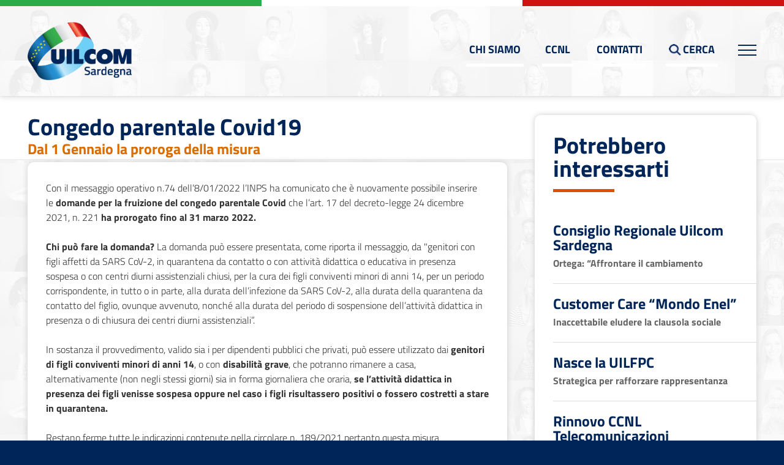

--- FILE ---
content_type: text/html
request_url: https://www.uilcomsardegna.info/ita/articoli/archivio/congedo-parentale-covid19__267.html
body_size: 13809
content:
<!DOCTYPE html>

<html xmlns="http://www.w3.org/1999/xhtml">
<head>
	    <link rel="canonical" href="https://www.uilcomsardegna.info/ita/articoli/archivio/congedo-parentale-covid19__267.html" />
<link rel="alternate" href="https://www.uilcomsardegna.info/ita/articoli/archivio/congedo-parentale-covid19__267.html" hreflang="x-default" />

	<meta charset="utf-8" />
	<meta name="viewport" content="width=device-width, initial-scale=1.0, maximum-scale=1">
	<meta http-equiv="X-UA-Compatible" content="IE=edge">
	<meta name="format-detection" content="telephone=no">
	<title>Congedo parentale Covid19 - UilCom Sardegna</title>	<meta name="keywords" content="proroga, congedo parentale, covid19, coronavirus, welfare" >
<meta name="description" content="Proroga congedo parentale Covid19" >	<link rel="icon" href="https://www.uilcomsardegna.info/uploadmeteora2/favicon.ico" />
	<meta property="og:type" content="website" />
<meta property="og:image" content="https://www.uilcomsardegna.info/uploadmeteora2/fb_logopariopportunita_1641834573552.jpg">
<meta property="og:url" content="https://www.uilcomsardegna.info/ita/articoli/archivio/congedo-parentale-covid19__267.html">
<meta property="og:title" content="Congedo parentale Covid19 - UilCom Sardegna">
<meta property="og:description" content="">

	<link href="https://www.uilcomsardegna.info/ui/Css/Boostrap/bootstrap.css" rel="stylesheet" />
	<link href="https://www.uilcomsardegna.info/ui/Css/FancyBox/jquery.fancybox.css" rel="stylesheet" />
	<link href="https://www.uilcomsardegna.info/ui/Css/BlueImpGallery/blueimp-gallery.css" rel="stylesheet" />
	<link href="https://www.uilcomsardegna.info/ui/Css/BlueImpGallery/bootstrap-image-gallery.css" rel="stylesheet" />
	<link href="https://www.uilcomsardegna.info/ui/Css/WebFonts.css" rel="stylesheet" />
	<link href="https://www.uilcomsardegna.info/ui/Css/Site.css" rel="stylesheet" />
	<link href="https://www.uilcomsardegna.info/ui/Css/Site-Tab.css" rel="stylesheet" />
	<link href="https://www.uilcomsardegna.info/ui/Css/Site-Tab-Pc.css" rel="stylesheet" />
	<link href="https://www.uilcomsardegna.info/ui/Css/Site-Pc.css" rel="stylesheet" />
	<link href="https://www.uilcomsardegna.info/ui/Css/Site-Cell.css" rel="stylesheet" />
	<link href="https://www.uilcomsardegna.info/ui/Css/Site-Cell-Tab.css" rel="stylesheet" />

	<script src="https://www.uilcomsardegna.info/ui/Js/JQuery/jquery-2.1.0.min.js"></script>
	<script src="https://www.uilcomsardegna.info/ui/Js/JQuery/jquery.mousewheel.js"></script>
	<script src="https://www.uilcomsardegna.info/ui/Js/JQuery/jquery.easing.js"></script>

	<script src="https://www.uilcomsardegna.info/ui/Js/Bootstrap/bootstrap.min.js"></script>
	<script src="https://www.uilcomsardegna.info/ui/Js/Superfish/hoverIntent.min.js"></script>
	<script src="https://www.uilcomsardegna.info/ui/Js/Superfish/superfish.min.js"></script>
	<script src="https://www.uilcomsardegna.info/ui/Js/FancyBox/jquery.fancybox.js"></script>
	<script src="https://www.uilcomsardegna.info/ui/Js/ImagesLoaded/ImagesLoaded.js"></script>
	<script src="https://www.uilcomsardegna.info/ui/Js/Mansonry/masonry.js"></script>
	<script src="https://www.uilcomsardegna.info/ui/Js/BlueImpGallery/blueimp.js"></script>
	<script src="https://www.uilcomsardegna.info/ui/Js/Cycle/cycle.js"></script>
	<script src="https://www.uilcomsardegna.info/ui/Js/Flexslider/jquery.flexslider.js"></script>
	<script src="https://www.uilcomsardegna.info/ui/Js/form-validation.js"></script>

	<script async suppressedsrc="https://www.googletagmanager.com/gtag/js?id=G-ZJJJ5B8BZM" class="_iub_cs_activate" type="text/plain"></script>	<script suppressedsrc="https://www.google.com/recaptcha/api.js" class="_iub_cs_activate" type="text/plain" data-iub-purposes="1"></script>
		    	<script suppressedsrc="https://www.uilcomsardegna.info/ui/Js/ga.min.js" class="_iub_cs_activate" type="text/plain" data-iub-purposes="4"></script>

	<script src="https://www.uilcomsardegna.info/ui/Js/Common.js"></script>
	<script src="https://www.uilcomsardegna.info/ui/Js/search.js"></script>

	<script type="text/javascript" src="https://cdn.iubenda.com/consent_solution/iubenda_cons.js"></script>
	<script type="text/javascript">
		__searchApiUrl = "https://www.uilcomsardegna.info/ita/ricerca";
		_iub.cons.init({
			api_key: "LM258SoJiRQ5oyGOtkzCITUuMsfWD6j5"
		});
	</script>
</head>
<body class="skin-c1 skin-g1 stripe-dark-blue ">
	<div id="sidebar-wrapper">
		<div id="sidebar-overlay"></div>

		<nav class="navbar navbar-inverse navbar-fixed-top stripe-dark-blue" id="sidebar-menu-wrapper" role="navigation">
	<nav class="aside-menu">
		<div class="meteora-title-container stripe-white">
			<h1 class="meteora-title color-dark-blue">MENU</h1>
			<figure><img src="https://www.uilcomsardegna.info/ui/Img/menu-close01.png" /></figure>
		</div>
		<ul>
			                    <li><a href="https://www.uilcomsardegna.info/ita">Homepage</a></li>                    <li><a href="https://www.uilcomsardegna.info/ita/categorie/chi-siamo__2.html">Chi siamo</a></li>                    <li><a href="https://www.uilcomsardegna.info/ita/categorie/ccnl__3.html">CCNL</a></li>                    <li><a href="https://www.uilcomsardegna.info/ita/categorie/la-segreteria-regionale__242.html">La segreteria regionale</a></li>                    <li><a href="https://www.uilcomsardegna.info/ita/categorie/archivio__270.html">Archivio</a></li>                    <li><a href="https://www.uilcomsardegna.info/ita/categorie/pari-opportunità__255.html">Pari opportunità</a></li>                    <li><a href="https://www.uilcomsardegna.info/ita/categorie/mondo-uilcom__251.html">Mondo UilCom</a></li>
            			<li class="social">
				<h4 class="font-bold color-white">Seguici</h4>
				<ul>
					<li><a target="_blank" href="https://fb.com/uilcomsardegna">Pagina Facebook</a></li><li><a target="_blank" href="https://www.instagram.com/uilcom_sardegna">Instagram</a></li>
				</ul>
			</li>

			<li class="legal">
				<h4 class="font-bold color-white">Area legale</h4>
				<ul>
					<li><a href="//www.iubenda.com/privacy-policy/63440137" target="_blank">Privacy policy</a></li>
					<li><a href="//www.iubenda.com/privacy-policy/63440137/cookie-policy" target="_blank">Cookie policy</a></li>
				</ul>
			</li>
		</ul>
	</nav>
</nav>		
		<div id="sidebar-page-content" class="stripe-people">
			<header>
	<div class="stripe-italy"></div>
	<div class="stripe-people">
		<div class="site-container">
			<div class="table full-width">
				<figure class="table-cell full-width text-left">
					<a href="https://www.uilcomsardegna.info/ita">
						<img class="logo" src="https://www.uilcomsardegna.info/ui/Img/uilcom-sardegna.png" />
						<img class="logo mu" src="https://www.uilcomsardegna.info/ui/Img/mondo-uilcom.png" />
					</a>
				</figure>
				<div class="table-cell zero-width-percent vertical-middle">
					<nav>
	<ul class="ul-inline no-wrap font-bold">
		<li class="sm-md-only">
	<a href="https://www.uilcomsardegna.info/ita/categorie/chi-siamo__2.html" class="text-uppercase color-dark-blue">Chi siamo</a>
</li><li class="sm-md-only">
	<a href="https://www.uilcomsardegna.info/ita/categorie/ccnl__3.html" class="text-uppercase color-dark-blue">CCNL</a>
</li>
		<li class="sm-md-only">
			<a href="#" class="text-uppercase color-dark-blue" data-scrollto="footer">Contatti</a>
		</li>
		<li id="search-li">
			<a href="#" class="text-uppercase color-dark-blue search-toggle">
				<img src="https://www.uilcomsardegna.info/ui/Img/lens01.png" /><span>Cerca</span>
			</a>
		</li>
		<li class="position-relative">
			<div id="menu-button" class="hamburger">
				<span class="icon-bar stripe-dark-blue"></span>
				<span class="icon-bar stripe-dark-blue"></span>
				<span class="icon-bar stripe-dark-blue"></span>
			</div>
		</li>
	</ul>
</nav>
				</div>
			</div>
		</div>
	</div>
	<section id="search-layer" class="not-displayed">
		<div class="site-container">
			<div class="field-container position-relative">
				<figure class="search-toggle"><img src="https://www.uilcomsardegna.info/ui/Img/menu-close01.png" /></figure>
				<input type="text" class="full-width" id="search-tb" placeholder="scrivi qui..." />
				<button id="search-btn">
					<span id="search-btn-search"><img src="https://www.uilcomsardegna.info/ui/Img/lens01.png" class="ok" /><img src="https://www.uilcomsardegna.info/ui/Img/lens02.png" /><span class="text-uppercase">Cerca</span></span>
					<span id="search-btn-wait"><img src="https://www.uilcomsardegna.info/ui/Img/spinner01.svg" /><span class="color-dark-blue text-uppercase">Ricerca in corso...</span></span>
				</button>
			</div>
			<div id="search-result-header" style="display: none;">
				<h4 class="color-dark-blue font-bold">
					<span id="result-title">Risultati trovati per</span>
					<span id="search-term" class="color-orange">"testo"</span>
				</h4>
			</div>
			<div id="search-results">

			</div>
			<template id="search-result-template">
				<a class="search-result" href="{_Url}">
					<h5 class="color-orange font-bold">{_ElementTitle0}</h5>
					<div class="search-p">
						{_ElementShortText0}
					</div>
					<div class="row">
						<div class="col-md-6 col-sm-6 path text-left font-italic color-light-gray">{_Path}</div>
						<div class="col-md-6 col-sm-6 text-right">
                            <span class="search-link stripe-orange color-white font-bold text-center">vai</span>
						</div>
					</div>
				</a>
			</template>
		</div>
	</section>
</header>			<main>

				<section class="articles-container position-relative">
					<div class="dyn-stripe"></div>
					<div class="site-container">
						<div class="row">
							<div class="col-md-8 articles">

								<div class="header">
																		<div class="meteora-title-container" data-meteora-container="remove-if-empty">
																				<h1 class="meteora-title color-dark-blue font-bold">Congedo parentale Covid19</h1>
																														<h2 class="meteora-subtitle color-orange font-bold">Dal 1 Gennaio la proroga della misura</h2>
																			</div>
																										</div>

								<article class="stripe-white">
								
																		
																		
																		<div class="meteora-p">
										Con il messaggio operativo n.74 dell&rsquo;8/01/2022 l&rsquo;INPS ha comunicato che &egrave; nuovamente possibile inserire le&nbsp;<strong>domande per la fruizione del congedo parentale Covid</strong>&nbsp;che l&rsquo;art. 17 del decreto-legge 24 dicembre 2021, n. 221&nbsp;<strong>ha prorogato fino al 31 marzo 2022.</strong><br /><br /><strong>Chi pu&ograve; fare la domanda?</strong>&nbsp;La domanda pu&ograve; essere presentata, come riporta il messaggio, da "genitori con figli affetti da SARS CoV-2, in quarantena da contatto o con attivit&agrave; didattica o educativa in presenza sospesa o con centri diurni assistenziali chiusi, per la cura dei figli conviventi minori di anni 14, per un periodo corrispondente, in tutto o in parte, alla durata dell&rsquo;infezione da SARS CoV-2, alla durata della quarantena da contatto del figlio, ovunque avvenuto, nonch&eacute; alla durata del periodo di sospensione dell&rsquo;attivit&agrave; didattica in presenza o di chiusura dei centri diurni assistenziali&rdquo;.<br /><br />In sostanza il provvedimento, valido sia i per dipendenti pubblici che privati, pu&ograve; essere utilizzato dai&nbsp;<strong>genitori di figli conviventi minori di anni 14</strong>, o con&nbsp;<strong>disabilit&agrave; grave</strong>, che potranno rimanere a casa, alternativamente (non negli stessi giorni) sia in forma giornaliera che oraria,&nbsp;<strong>se l&rsquo;attivit&agrave; didattica in presenza dei figli venisse sospesa oppure nel caso i figli risultassero positivi o fossero costretti a stare in quarantena.<br /></strong><br />Restano ferme tutte le indicazioni contenute nella circolare n. 189/2021 pertanto questa misura straordinaria&nbsp;<strong>potr&agrave; essere richiesta anche dal lavoratore che sia in smart working,</strong>&nbsp;astenendosi, nei giorni di fruizione, dallo svolgimento dell&rsquo;attivit&agrave; lavorativa in modalit&agrave; agile, e anche se l&rsquo;altro genitore convivente stia svolgendo attivit&agrave; lavorativa in smart working.<br /><br /><strong>Come fare la domanda?</strong>&nbsp;La domanda pu&ograve; essere presentata, anche con effetto retroattivo, esclusivamente in modalit&agrave; telematica tramite:<br />&bull; <strong>il portale web www.inps.it</strong>, se si &egrave; in possesso di credenziali SPID (Sistema Pubblico di Identit&agrave; Digitale) di almeno II livello, della Carta di identit&agrave; elettronica (CIE) o della Carta Nazionale dei Servizi (CNS) 2<br />&bull; <strong>tramite il Contact center</strong> integrato, chiamando il numero verde 803.164 (gratuito da rete fissa) o il numero 06 164.164 (da rete mobile a pagamento, in base alla tariffa applicata dai diversi gestori)<br />&bull; <strong>tramite il Patronato</strong>.<br /><br />Gli eventuali periodi di congedo parentale ordinario fruiti per gli stessi motivi dall&rsquo;inizio dell&rsquo;anno scolastico 2021-2022 e fino alla data del 21 ottobre 2021 (entrata in vigore del decreto legge) potranno essere convertiti in congedi COVID.<br /><br /><strong>Quanto spetta?</strong>&nbsp;Per i periodi di astensione &egrave; riconosciuta un'indennit&agrave; pari al <strong><span style="text-decoration: underline;">50% della retribuzione.</span></strong><br /><br /><strong>Congedo non retribuito per i genitori con figli da 14 a 16 anni</strong><br />Sempre in continuit&agrave; con i decreti precedenti si prevede anche la possibilit&agrave; di&nbsp;<strong>astensione dal lavoro non retribuita, e senza contribuzione figurativa ma con divieto di licenziamento e diritto alla conservazione del posto di lavoro</strong>, per i lavoratori con figli da 14 a 16 anni.									</div>
																		
																		
																		
                                    									
																		
																		
									
																		
																		
																		
																		
																		<div class="addthis-container">
										<div class="addthis_inline_share_toolbox"></div>
									</div>
								</article>
							</div>
							<aside class="col-md-4">
								<div class="related-articles-container stripe-white">
	<div class="hr-title">
		<h4 class="title color-dark-blue font-bold">Potrebbero interessarti</h4>
	</div>
	<nav>
		<ul>
			<li>
	<a href="https://www.uilcomsardegna.info/ita/articoli/archivio/consiglio-regionale-uilcom-sardegna__474.html">
		<h5 class="color-dark-blue">Consiglio Regionale Uilcom Sardegna</h5><h6>Ortega: “Affrontare il cambiamento</h6><span class="p sm-only color-dark-gray">Al centro lavoro e nuove sfide tecnologiche</span>
		<span class="more sm-only color-orange">leggi tutto</span>
	</a>
</li><li>
	<a href="https://www.uilcomsardegna.info/ita/articoli/archivio/customer-care-mondo-enel__473.html">
		<h5 class="color-dark-blue">Customer Care “Mondo Enel”</h5><h6>Inaccettabile eludere la clausola sociale</h6><span class="p sm-only color-dark-gray">Sciopero nazionale il 9 Gennaio</span>
		<span class="more sm-only color-orange">leggi tutto</span>
	</a>
</li><li>
	<a href="https://www.uilcomsardegna.info/ita/articoli/archivio/nasce-la-uilfpc__471.html">
		<h5 class="color-dark-blue">Nasce la UILFPC</h5><h6>Strategica per rafforzare rappresentanza</h6><span class="p sm-only color-dark-gray">Al via la fusione tra Uilcom e Uilposte</span>
		<span class="more sm-only color-orange">leggi tutto</span>
	</a>
</li><li>
	<a href="https://www.uilcomsardegna.info/ita/articoli/archivio/rinnovo-ccnl-telecomunicazioni__469.html">
		<h5 class="color-dark-blue">Rinnovo CCNL Telecomunicazioni</h5><h6>Accordo nella nottata</h6><span class="p sm-only color-dark-gray"><p><br /><br /><br /></p></span>
		<span class="more sm-only color-orange">leggi tutto</span>
	</a>
</li><li>
	<a href="https://www.uilcomsardegna.info/ita/articoli/archivio/cercasi-volontari-per-licenziamento__465.html">
		<h5 class="color-dark-blue">Cercasi volontari per licenziamento</h5><h6>Intervengono Uilcom UIL e SLC Cgil</h6><span class="p sm-only color-dark-gray">Inaccettabile ricatto occupazionale</span>
		<span class="more sm-only color-orange">leggi tutto</span>
	</a>
</li><li>
	<a href="https://www.uilcomsardegna.info/ita/articoli/archivio/dumping-sul-ccnl-tlc__464.html">
		<h5 class="color-dark-blue">Dumping sul CCNL TLC</h5><h6>Dopo la sentenza del Tribunale di Trani</h6><span class="p sm-only color-dark-gray">Interrogazione di Francesca Ghirra</span>
		<span class="more sm-only color-orange">leggi tutto</span>
	</a>
</li><li>
	<a href="https://www.uilcomsardegna.info/ita/articoli/archivio/convegno-uil-pensionati__459.html">
		<h5 class="color-dark-blue">Convegno Uil Pensionati</h5><h6>Tasso sostituzione scenderà ancora</h6><span class="p sm-only color-dark-gray">Pensioni, Ortega Uilcom: urge riforma strutturale</span>
		<span class="more sm-only color-orange">leggi tutto</span>
	</a>
</li><li>
	<a href="https://www.uilcomsardegna.info/ita/articoli/archivio/rinnovo-ccnl-telecomunicazioni__457.html">
		<h5 class="color-dark-blue">Rinnovo CCNL Telecomunicazioni</h5><h6>Il 10 Settembre prosegue il confronto</h6><span class="p sm-only color-dark-gray">Il sindacato incalza su salario e smartworking</span>
		<span class="more sm-only color-orange">leggi tutto</span>
	</a>
</li><li>
	<a href="https://www.uilcomsardegna.info/ita/articoli/archivio/consiglio-confederale-uil-sardegna__456.html">
		<h5 class="color-dark-blue">Consiglio Confederale UIL Sardegna</h5><span class="p sm-only color-dark-gray">Ortega: oggi nasce la nuova UIL sarda</span>
		<span class="more sm-only color-orange">leggi tutto</span>
	</a>
</li><li>
	<a href="https://www.uilcomsardegna.info/ita/articoli/archivio/bonus-affitti-2025__455.html">
		<h5 class="color-dark-blue">Bonus affitti 2025</h5><h6>Lavoratori, studenti e famiglie</h6><span class="p sm-only color-dark-gray">Scopri le modali&agrave; di accesso</span>
		<span class="more sm-only color-orange">leggi tutto</span>
	</a>
</li><li>
	<a href="https://www.uilcomsardegna.info/ita/articoli/archivio/pietro-gaviano-esce-dalla-segreteria__453.html">
		<h5 class="color-dark-blue">Pietro Gaviano esce dalla Segreteria</h5><h6>Decisione sofferta ma consapevole</h6><span class="p sm-only color-dark-gray">Vent'anni di militanza che lasciano il segno</span>
		<span class="more sm-only color-orange">leggi tutto</span>
	</a>
</li><li>
	<a href="https://www.uilcomsardegna.info/ita/articoli/archivio/rinnovata-la-segreteria-regionale__452.html">
		<h5 class="color-dark-blue">Rinnovata la Segreteria Regionale</h5><h6>Pierpaolo Secchi entra in Segreteria Regionale</h6><span class="p sm-only color-dark-gray">Approvato il bilancio 2024 ed il preventivo 2025</span>
		<span class="more sm-only color-orange">leggi tutto</span>
	</a>
</li><li>
	<a href="https://www.uilcomsardegna.info/ita/articoli/archivio/sciopero-rinnovo-del-ccnl-tlc__447.html">
		<h5 class="color-dark-blue">Sciopero rinnovo del CCNL TLC</h5><h6>Lavoratori in piazza</h6><span class="p sm-only color-dark-gray"><p data-pm-slice="1 1 []">Adesioni oltre il 70%</p></span>
		<span class="more sm-only color-orange">leggi tutto</span>
	</a>
</li><li>
	<a href="https://www.uilcomsardegna.info/ita/articoli/archivio/la-uil-compie-75-anni__441.html">
		<h5 class="color-dark-blue">La UIL compie 75 anni</h5><h6>Sicurezza sul lavoro è priorità assoluta</h6><span class="p sm-only color-dark-gray">Una storia di impegno e riformismo</span>
		<span class="more sm-only color-orange">leggi tutto</span>
	</a>
</li><li>
	<a href="https://www.uilcomsardegna.info/ita/articoli/archivio/stallo-nel-rinnovo-del-contratto-tlc__438.html">
		<h5 class="color-dark-blue">Stallo nel rinnovo del contratto TLC</h5><h6>Interrogativo sugli aspetti economici</h6><span class="p sm-only color-dark-gray"><p><strong>Tonino Ortega:&nbsp;</strong>aumento salariale non pi&ugrave; procrastinabile</p></span>
		<span class="more sm-only color-orange">leggi tutto</span>
	</a>
</li><li>
	<a href="https://www.uilcomsardegna.info/ita/articoli/archivio/call-center-oggi-manifestazione-a-cagliari__434.html">
		<h5 class="color-dark-blue">Call center, oggi manifestazione a Cagliari</h5><h6>Sindacati contro il nuovo contratto</h6><span class="p sm-only color-dark-gray">Secchi: urgente una legge sulla rappresentanza sindacale</span>
		<span class="more sm-only color-orange">leggi tutto</span>
	</a>
</li><li>
	<a href="https://www.uilcomsardegna.info/ita/articoli/archivio/vertenza-nuova-sardegna__433.html">
		<h5 class="color-dark-blue">Vertenza Nuova Sardegna</h5><h6>Il presidente Spissu e i funzionari si negano</h6><span class="p sm-only color-dark-gray">Uilcom ed SLC attaccano la Fondazione di Sardegna</span>
		<span class="more sm-only color-orange">leggi tutto</span>
	</a>
</li><li>
	<a href="https://www.uilcomsardegna.info/ita/articoli/archivio/la-nuova-sardegna__432.html">
		<h5 class="color-dark-blue">La Nuova Sardegna</h5><h6>Allarme di Slc Cgil e Uilcom Sardegna</h6><span class="p sm-only color-dark-gray">SAE cede ramo d&rsquo;azienda</span>
		<span class="more sm-only color-orange">leggi tutto</span>
	</a>
</li><li>
	<a href="https://www.uilcomsardegna.info/ita/articoli/archivio/crisi-delle-telecomunicazioni__431.html">
		<h5 class="color-dark-blue">Crisi delle telecomunicazioni</h5><h6>Servono risposte concrete</h6><span class="p sm-only color-dark-gray">Finalmente il tavolo di confronto</span>
		<span class="more sm-only color-orange">leggi tutto</span>
	</a>
</li><li>
	<a href="https://www.uilcomsardegna.info/ita/articoli/archivio/assegno-unico-e-reddito-isee__430.html">
		<h5 class="color-dark-blue">Assegno Unico e reddito ISEE</h5><h6>Modalità e documenti necessari</h6><span class="p sm-only color-dark-gray">Assegno unico e Isee 2025: come procedere</span>
		<span class="more sm-only color-orange">leggi tutto</span>
	</a>
</li><li>
	<a href="https://www.uilcomsardegna.info/ita/articoli/archivio/preoccupazione-per-il-futuro__429.html">
		<h5 class="color-dark-blue">Preoccupazione per il futuro</h5><h6>Ortega Uilcom: nessuna garanzia occupazionale</h6><span class="p sm-only color-dark-gray">In atto un trasferimento di ramo d'azienda</span>
		<span class="more sm-only color-orange">leggi tutto</span>
	</a>
</li><li>
	<a href="https://www.uilcomsardegna.info/ita/articoli/archivio/consiglio-regionale-uilcom-sardegna__427.html">
		<h5 class="color-dark-blue">Consiglio Regionale Uilcom Sardegna</h5><h6>Presente il Segretario Generale Salvo Ugliarolo</h6><span class="p sm-only color-dark-gray">In campo nuovi obiettivi e linee programmatiche</span>
		<span class="more sm-only color-orange">leggi tutto</span>
	</a>
</li><li>
	<a href="https://www.uilcomsardegna.info/ita/articoli/archivio/rinnovo-ccnl-telecomunicazioni__401.html">
		<h5 class="color-dark-blue">Rinnovo CCNL Telecomunicazioni</h5><h6>Ulteriori approfondimenti prima della pausa estiva</h6><span class="p sm-only color-dark-gray">Continua il lavoro delle commissioni</span>
		<span class="more sm-only color-orange">leggi tutto</span>
	</a>
</li><li>
	<a href="https://www.uilcomsardegna.info/ita/articoli/archivio/rinnovo-ccnl-telecomunicazioni__420.html">
		<h5 class="color-dark-blue">Rinnovo CCNL Telecomunicazioni</h5><h6>Prossime settimane decisive</h6><span class="p sm-only color-dark-gray">Ancora distanze su punti cruciali</span>
		<span class="more sm-only color-orange">leggi tutto</span>
	</a>
</li><li>
	<a href="https://www.uilcomsardegna.info/ita/articoli/archivio/consiglio-nazionale-uilcom__425.html">
		<h5 class="color-dark-blue">Consiglio Nazionale Uilcom</h5><h6>La via verso la mobilitazione</h6><span class="p sm-only color-dark-gray">L'intervento del Segretario generale Ortega</span>
		<span class="more sm-only color-orange">leggi tutto</span>
	</a>
</li><li>
	<a href="https://www.uilcomsardegna.info/ita/articoli/archivio/unisalute__422.html">
		<h5 class="color-dark-blue">Unisalute</h5><h6>Rinnovata la convenzione anche per il 2025</h6><span class="p sm-only color-dark-gray">Immutate le condizioni e garanzie</span>
		<span class="more sm-only color-orange">leggi tutto</span>
	</a>
</li><li>
	<a href="https://www.uilcomsardegna.info/ita/articoli/archivio/ccl-rai__421.html">
		<h5 class="color-dark-blue">CCL RAI</h5><h6>Presente la delegazione Uilcom Sardegna</h6><span class="p sm-only color-dark-gray">Rinnovo del Contratto Collettivo di Lavoro: Incontro tra Sindacati e Rai</span>
		<span class="more sm-only color-orange">leggi tutto</span>
	</a>
</li><li>
	<a href="https://www.uilcomsardegna.info/ita/articoli/archivio/sindacato-europeo-e-agenda-sociale__419.html">
		<h5 class="color-dark-blue">Sindacato Europeo e agenda sociale</h5><h6>Il seminario formativo di Luca Visentini</h6><span class="p sm-only color-dark-gray">Il Ruolo del Parlamento Europeo nel Mondo del Lavoro</span>
		<span class="more sm-only color-orange">leggi tutto</span>
	</a>
</li><li>
	<a href="https://www.uilcomsardegna.info/ita/articoli/archivio/crisi-call-center__411.html">
		<h5 class="color-dark-blue">Crisi call center</h5><h6>La Deputata Francesca Ghirra presenta interrogazione</h6><span class="p sm-only color-dark-gray">Situazione grave, impossibile procrastinare ancora</span>
		<span class="more sm-only color-orange">leggi tutto</span>
	</a>
</li><li>
	<a href="https://www.uilcomsardegna.info/ita/articoli/archivio/fastweb-spa-acquisisce-fastweb-air-srl__407.html">
		<h5 class="color-dark-blue">Fastweb Spa acquisisce Fastweb Air srl</h5><h6>Al via la procedura di fusione per incorporazione</h6>
		<span class="more sm-only color-orange">leggi tutto</span>
	</a>
</li><li>
	<a href="https://www.uilcomsardegna.info/ita/articoli/archivio/rinnovo-ccnl-telecomunicazioni__400.html">
		<h5 class="color-dark-blue">Rinnovo CCNL Telecomunicazioni</h5><h6>Concluso il Primo Ciclo di Confronto</h6><span class="p sm-only color-dark-gray">Le commissioni tecniche al lavoro</span>
		<span class="more sm-only color-orange">leggi tutto</span>
	</a>
</li><li>
	<a href="https://www.uilcomsardegna.info/ita/articoli/archivio/compilazione-modello-730/2024__392.html">
		<h5 class="color-dark-blue">Compilazione modello 730/2024</h5><h6>La Uilcom Sardegna conferma la gratuità per gli iscritti</h6><span class="p sm-only color-dark-gray">Model 730/2024 - Come compilarlo e documenti necessari</span>
		<span class="more sm-only color-orange">leggi tutto</span>
	</a>
</li><li>
	<a href="https://www.uilcomsardegna.info/ita/articoli/archivio/contratto-di-solidarietà-difensivo__393.html">
		<h5 class="color-dark-blue">Contratto di solidarietà difensivo</h5><h6>La Uilcom non sottoscrive l'intesa</h6><span class="p sm-only color-dark-gray">Il Ministero unica sede per ottenere garanzie</span>
		<span class="more sm-only color-orange">leggi tutto</span>
	</a>
</li><li>
	<a href="https://www.uilcomsardegna.info/ita/articoli/archivio/rinnovo-ccnl-telecomunicazioni__390.html">
		<h5 class="color-dark-blue">Rinnovo CCNL Telecomunicazioni</h5><h6>Informativa sindacale Uilcom Sardegna</h6>
		<span class="more sm-only color-orange">leggi tutto</span>
	</a>
</li><li>
	<a href="https://www.uilcomsardegna.info/ita/articoli/archivio/tim-uilcom-oggi-presidio-a-mimit__391.html">
		<h5 class="color-dark-blue">Tim: Uilcom, oggi presidio a Mimit</h5><h6>Confronto con Urso e Calderone</h6><span class="p sm-only color-dark-gray">Tim: Uilcom, oggi presidio a Mimit</span>
		<span class="more sm-only color-orange">leggi tutto</span>
	</a>
</li><li>
	<a href="https://www.uilcomsardegna.info/ita/articoli/archivio/la-uilcom-sardegna-in-prima-linea-con-i-lavoratori-tim__389.html">
		<h5 class="color-dark-blue">La Uilcom Sardegna in prima linea con i lavoratori Tim</h5><h6>Oggi mobilitazione a Roma</h6><span class="p sm-only color-dark-gray">Tonino Ortega e Riccardo Loi: "Chiediamo garanzie sul futuro occupazionale e una reale prospettiva industriale per il Gruppo"</span>
		<span class="more sm-only color-orange">leggi tutto</span>
	</a>
</li><li>
	<a href="https://www.uilcomsardegna.info/ita/articoli/archivio/mille-bare-in-piazza-del-popolo__388.html">
		<h5 class="color-dark-blue">Mille bare in Piazza del Popolo</h5><h6>Iniziativa della Uil a Roma</h6><span class="p sm-only color-dark-gray"><span>Fermare le aziende che non applicano le norme sulla sicurezza,</span></span>
		<span class="more sm-only color-orange">leggi tutto</span>
	</a>
</li><li>
	<a href="https://www.uilcomsardegna.info/ita/articoli/archivio/vertenza-appalti-customer-care-tim__387.html">
		<h5 class="color-dark-blue">Vertenza Appalti Customer Care TIM</h5><h6>Grande adesione allo sciopero</h6><span class="p sm-only color-dark-gray">Fermare lo scempio di TIM sugli appalti</span>
		<span class="more sm-only color-orange">leggi tutto</span>
	</a>
</li><li>
	<a href="https://www.uilcomsardegna.info/ita/articoli/archivio/sciopero-negli-appalti-tim__386.html">
		<h5 class="color-dark-blue">Sciopero negli appalti TIM</h5><h6>A rischio migliaia di posti di lavoro</h6><span class="p sm-only color-dark-gray">Centinaia i lavoratori coinvolti in Sardegna</span>
		<span class="more sm-only color-orange">leggi tutto</span>
	</a>
</li><li>
	<a href="https://www.uilcomsardegna.info/ita/articoli/archivio/fusione-concentrix-e-webhelp__385.html">
		<h5 class="color-dark-blue">Fusione Concentrix e WebHelp</h5><h6>Aperto lo stato di agitazione</h6><span class="p sm-only color-dark-gray">Brusco stop delle relazioni industriali</span>
		<span class="more sm-only color-orange">leggi tutto</span>
	</a>
</li><li>
	<a href="https://www.uilcomsardegna.info/ita/articoli/archivio/il-mimit-incontra-i-sindacati-delle-tlc__383.html">
		<h5 class="color-dark-blue">Il MiMit incontra i sindacati delle TLC</h5><h6>TLC & Call Center</h6><span class="p sm-only color-dark-gray">Servono investimenti e regolamentazione del settore</span>
		<span class="more sm-only color-orange">leggi tutto</span>
	</a>
</li><li>
	<a href="https://www.uilcomsardegna.info/ita/articoli/archivio/sicurezza-sul-lavoro__382.html">
		<h5 class="color-dark-blue">Sicurezza sul lavoro</h5><h6>Manifestazione a Cagliari</h6><span class="p sm-only color-dark-gray">La Uilcom Sardegna vicina alla Feneal e alla Uilm</span>
		<span class="more sm-only color-orange">leggi tutto</span>
	</a>
</li><li>
	<a href="https://www.uilcomsardegna.info/ita/articoli/archivio/consiglio-nazionale-uilcom__381.html">
		<h5 class="color-dark-blue">Consiglio Nazionale Uilcom</h5><h6>Presente la delegazione della Sardegna</h6><span class="p sm-only color-dark-gray">Mercato TLC senza regole, urge cambio di passo</span>
		<span class="more sm-only color-orange">leggi tutto</span>
	</a>
</li><li>
	<a href="https://www.uilcomsardegna.info/ita/articoli/archivio/ccnl-telecomunicazioni__378.html">
		<h5 class="color-dark-blue">CCNL Telecomunicazioni</h5><h6>Presentata ad Asstel la piattaforma di rinnovo</h6><span class="p sm-only color-dark-gray">Richiesti aumenti in linea con l'inflazione</span>
		<span class="more sm-only color-orange">leggi tutto</span>
	</a>
</li><li>
	<a href="https://www.uilcomsardegna.info/ita/articoli/archivio/fondo-di-solidarietà-per-le-telecomunicazioni__375.html">
		<h5 class="color-dark-blue">Fondo di solidarietà per le Telecomunicazioni</h5><h6>Operativo da Gennaio 2024</h6><span class="p sm-only color-dark-gray">In campo gli strumenti di sostegno al reddito</span>
		<span class="more sm-only color-orange">leggi tutto</span>
	</a>
</li><li>
	<a href="https://www.uilcomsardegna.info/ita/articoli/archivio/patto-per-il-lavoro-e-transizione-digitale__374.html">
		<h5 class="color-dark-blue">Patto per il lavoro e transizione digitale</h5><h6>Incontro con Renato Soru</h6><span class="p sm-only color-dark-gray">Il candidato alla presidenza della Sardegna incontra i sindacati del settore</span>
		<span class="more sm-only color-orange">leggi tutto</span>
	</a>
</li><li>
	<a href="https://www.uilcomsardegna.info/ita/articoli/archivio/isee-2024-e-assegno-unico-universale__373.html">
		<h5 class="color-dark-blue">ISEE 2024 e Assegno Unico Universale</h5><h6>La lista dei CAF UIL</h6><span class="p sm-only color-dark-gray">In allegato procedura e documentazione</span>
		<span class="more sm-only color-orange">leggi tutto</span>
	</a>
</li><li>
	<a href="https://www.uilcomsardegna.info/ita/articoli/archivio/uilcom-news__372.html">
		<h5 class="color-dark-blue">Uilcom News</h5><h6>Online il N°44</h6><span class="p sm-only color-dark-gray">Il settimanale a cura della Segreteria Nazionale Uilcom</span>
		<span class="more sm-only color-orange">leggi tutto</span>
	</a>
</li><li>
	<a href="https://www.uilcomsardegna.info/ita/articoli/archivio/la-uilcom-sardegna-sbarca-su-whatsapp__371.html">
		<h5 class="color-dark-blue">La Uilcom Sardegna sbarca su WhatsApp</h5><h6>Inaugurato il nuovo canale della Segreteria Regionale</h6><span class="p sm-only color-dark-gray">Un accesso privilegiato e diretto alle ultime notizie</span>
		<span class="more sm-only color-orange">leggi tutto</span>
	</a>
</li><li>
	<a href="https://www.uilcomsardegna.info/ita/articoli/archivio/sciopero-generale-in-sardegna__370.html">
		<h5 class="color-dark-blue">Sciopero Generale in Sardegna</h5><h6>Grande partecipazione alle assemblee di settore</h6>
		<span class="more sm-only color-orange">leggi tutto</span>
	</a>
</li><li>
	<a href="https://www.uilcomsardegna.info/ita/articoli/archivio/unisalute-si-rinnova__369.html">
		<h5 class="color-dark-blue">Unisalute si rinnova</h5><h6>Al via le adesioni per il 2024</h6><span class="p sm-only color-dark-gray">Eliminata la semestralit&agrave; del piano</span>
		<span class="more sm-only color-orange">leggi tutto</span>
	</a>
</li><li>
	<a href="https://www.uilcomsardegna.info/ita/articoli/archivio/assemblea-nazionale-rsu__368.html">
		<h5 class="color-dark-blue">Assemblea Nazionale RSU</h5><h6>Presente la delegazione sarda</h6><span class="p sm-only color-dark-gray">Formazione sindacale, politiche del lavoro e pari opportunit&agrave;</span>
		<span class="more sm-only color-orange">leggi tutto</span>
	</a>
</li><li>
	<a href="https://www.uilcomsardegna.info/ita/articoli/archivio/tiscali__365.html">
		<h5 class="color-dark-blue">Tiscali</h5><h6>Sottoscritto accordo Smartworking e Welfare</h6><span class="p sm-only color-dark-gray">Importante passo avanti sull'equilibrio vita lavoro</span>
		<span class="more sm-only color-orange">leggi tutto</span>
	</a>
</li><li>
	<a href="https://www.uilcomsardegna.info/ita/articoli/archivio/fastweb__366.html">
		<h5 class="color-dark-blue">Fastweb</h5><h6>Sottoscritto il nuovo accordo integrativo</h6><span class="p sm-only color-dark-gray">Rimane da sciogliere il nodo Smart Working</span>
		<span class="more sm-only color-orange">leggi tutto</span>
	</a>
</li><li>
	<a href="https://www.uilcomsardegna.info/ita/articoli/archivio/elezioni-rsu-tiscali__362.html">
		<h5 class="color-dark-blue">Elezioni RSU Tiscali</h5><h6>I lavoratori scelgono la Uilcom</h6><span class="p sm-only color-dark-gray">Acquisito oltre il 59% dei consensi</span>
		<span class="more sm-only color-orange">leggi tutto</span>
	</a>
</li><li>
	<a href="https://www.uilcomsardegna.info/ita/articoli/archivio/teatro-lirico-di-cagliari__346.html">
		<h5 class="color-dark-blue">Teatro Lirico di Cagliari</h5><h6>Aperte le indagini da parte della Procura di Cagliari</h6><span class="p sm-only color-dark-gray">Ortega (Uilcom Sardegna): &ldquo;Necessario concludere al pi&ugrave; presto i percorsi sindacali nell&rsquo;interesse dei lavoratori e delle lavoratrici &ldquo;</span>
		<span class="more sm-only color-orange">leggi tutto</span>
	</a>
</li><li>
	<a href="https://www.uilcomsardegna.info/ita/articoli/archivio/windtre-separa-la-rete__343.html">
		<h5 class="color-dark-blue">WindTre separa la rete</h5><h6>Dipendenti in sciopero il 4 Maggio</h6><span class="p sm-only color-dark-gray">La creazione di due aziende mette a rischio l'occupazione</span>
		<span class="more sm-only color-orange">leggi tutto</span>
	</a>
</li><li>
	<a href="https://www.uilcomsardegna.info/ita/articoli/archivio/crisi-del-settore-tlc__340.html">
		<h5 class="color-dark-blue">Crisi del settore TLC</h5><h6>Si aprono le procedure di raffreddamento</h6><span class="p sm-only color-dark-gray">Modello sbagliato. Intervenire prima che sia troppo tardi.</span>
		<span class="more sm-only color-orange">leggi tutto</span>
	</a>
</li><li>
	<a href="https://www.uilcomsardegna.info/ita/articoli/archivio/fondo-telemaco__339.html">
		<h5 class="color-dark-blue">Fondo Telemaco</h5><h6>Iscriviti ai webinar del 12 e 13 Aprile</h6><span class="p sm-only color-dark-gray"><p>Due giorni dedicati alla formazione</p></span>
		<span class="more sm-only color-orange">leggi tutto</span>
	</a>
</li><li>
	<a href="https://www.uilcomsardegna.info/ita/articoli/archivio/tiscali__337.html">
		<h5 class="color-dark-blue">Tiscali</h5><h6>Presentato il Piano Industriale</h6><span class="p sm-only color-dark-gray">Priorit&agrave; all'occupazione e al benessere dei lavoratori</span>
		<span class="more sm-only color-orange">leggi tutto</span>
	</a>
</li><li>
	<a href="https://www.uilcomsardegna.info/ita/articoli/archivio/wind-tre__335.html">
		<h5 class="color-dark-blue">Wind Tre</h5><h6>All'orizzonte la separazione della rete</h6><span class="p sm-only color-dark-gray">Richiesto incontro urgente</span>
		<span class="more sm-only color-orange">leggi tutto</span>
	</a>
</li><li>
	<a href="https://www.uilcomsardegna.info/ita/articoli/archivio/crisi-settore-tlc__334.html">
		<h5 class="color-dark-blue">Crisi settore TLC</h5><h6>Ugliarolo (Uilcom): evitiamo la bomba sociale</h6><span class="p sm-only color-dark-gray">E' necessario che il Governo convochi le parti sociali</span>
		<span class="more sm-only color-orange">leggi tutto</span>
	</a>
</li><li>
	<a href="https://www.uilcomsardegna.info/ita/articoli/archivio/rete-tim__333.html">
		<h5 class="color-dark-blue">Rete TIM</h5><h6>A rischio la tenuta occupazionale</h6><span class="p sm-only color-dark-gray">Bombardieri e Ugliarolo: &ldquo;Giudizio critico sulle opzioni relative al futuro del Gruppo Tim&rdquo;</span>
		<span class="more sm-only color-orange">leggi tutto</span>
	</a>
</li><li>
	<a href="https://www.uilcomsardegna.info/ita/articoli/archivio/settore-telecomunicazioni__326.html">
		<h5 class="color-dark-blue">Settore Telecomunicazioni</h5><h6>Richiesta convocazione al Ministero Imprese & Made in Italy</h6>
		<span class="more sm-only color-orange">leggi tutto</span>
	</a>
</li><li>
	<a href="https://www.uilcomsardegna.info/ita/articoli/archivio/assicassa-unisalute__325.html">
		<h5 class="color-dark-blue">Assicassa & Unisalute</h5><h6>Sottoscritto il rinnovo della convenzione</h6><span class="p sm-only color-dark-gray">Arriva il counseling psicologico</span>
		<span class="more sm-only color-orange">leggi tutto</span>
	</a>
</li><li>
	<a href="https://www.uilcomsardegna.info/ita/articoli/archivio/la-uil-contro-la-manovra-del-governo__324.html">
		<h5 class="color-dark-blue">La UIL contro la manovra del Governo</h5><h6>Presente una delegazione della Uilcom Sardegna</h6><span class="p sm-only color-dark-gray"><p>La manovra deve essere cambiata.</p>
<p>&nbsp;</p></span>
		<span class="more sm-only color-orange">leggi tutto</span>
	</a>
</li><li>
	<a href="https://www.uilcomsardegna.info/ita/articoli/archivio/vertenza-tiscali__323.html">
		<h5 class="color-dark-blue">Vertenza Tiscali</h5><h6>Adesione altissima con punte del 90%</h6><span class="p sm-only color-dark-gray">Ieri la giornata di sciopero indetta dai sindacati</span>
		<span class="more sm-only color-orange">leggi tutto</span>
	</a>
</li><li>
	<a href="https://www.uilcomsardegna.info/ita/articoli/archivio/mobilitazione-a-tiscali__322.html">
		<h5 class="color-dark-blue">Mobilitazione a Tiscali</h5><h6>2 ore di sciopero a fine turno</h6><span class="p sm-only color-dark-gray">Molteplici le rivendicazioni dei lavoratori</span>
		<span class="more sm-only color-orange">leggi tutto</span>
	</a>
</li><li>
	<a href="https://www.uilcomsardegna.info/ita/articoli/archivio/amazon-accordo-storico-nelle-tlc__321.html">
		<h5 class="color-dark-blue">Amazon, accordo storico nelle TLC</h5><h6>Svolta nelle relazioni industriali</h6><span class="p sm-only color-dark-gray">Siglate nuove condizioni economiche e normative</span>
		<span class="more sm-only color-orange">leggi tutto</span>
	</a>
</li><li>
	<a href="https://www.uilcomsardegna.info/ita/articoli/archivio/aumenti-in-busta-paga__319.html">
		<h5 class="color-dark-blue">Aumenti in busta paga</h5><h6>Taglio cuneo fiscale e decontribuzione al 2%</h6><span class="p sm-only color-dark-gray">L'INPS fornisce chiarimenti in merito al taglio al cuneo fiscale</span>
		<span class="more sm-only color-orange">leggi tutto</span>
	</a>
</li><li>
	<a href="https://www.uilcomsardegna.info/ita/articoli/archivio/il-contratto-di-telelavoro__318.html">
		<h5 class="color-dark-blue">Il contratto di Telelavoro</h5><h6>Come e a chi si applica</h6><span class="p sm-only color-dark-gray">Il telelavoro, norme e regolamenti</span>
		<span class="more sm-only color-orange">leggi tutto</span>
	</a>
</li><li>
	<a href="https://www.uilcomsardegna.info/ita/articoli/archivio/la-uil-diventa-il-sindacato-delle-persone__317.html">
		<h5 class="color-dark-blue">La Uil diventa il “Sindacato delle persone</h5><h6>XVIII° Congresso nazionale Uil</h6><span class="p sm-only color-dark-gray">La relazione del Segretario Generale uscente Pierpaolo Bombardieri</span>
		<span class="more sm-only color-orange">leggi tutto</span>
	</a>
</li><li>
	<a href="https://www.uilcomsardegna.info/ita/articoli/archivio/tiscali-stabilizza-36-lavoratori-precari__316.html">
		<h5 class="color-dark-blue">Tiscali stabilizza 36 lavoratori precari</h5><h6>Soddisfazione della Uilcom Sardegna</h6><span class="p sm-only color-dark-gray">Il Segretario generale Ortega: restituita dignit&agrave; a 36 famiglie</span>
		<span class="more sm-only color-orange">leggi tutto</span>
	</a>
</li><li>
	<a href="https://www.uilcomsardegna.info/ita/articoli/archivio/il-ministro-orlando-incontra-le-delegazioni-sindacali__313.html">
		<h5 class="color-dark-blue">Il Ministro Orlando incontra le delegazioni sindacali</h5><h6>Digitalizzazione, precarietà e sviluppo</h6>
		<span class="more sm-only color-orange">leggi tutto</span>
	</a>
</li><li>
	<a href="https://www.uilcomsardegna.info/ita/articoli/archivio/vi-congresso-nazionale-uilcom__311.html">
		<h5 class="color-dark-blue">VI° Congresso Nazionale UILCOM</h5><h6>Salvo Ugliarolo confermato Segretario Generale Nazionale</h6><span class="p sm-only color-dark-gray"><span>A Terrasini conclusi i lavori del&nbsp;</span><strong>VI&deg; Congresso Nazionale UILCOM</strong></span>
		<span class="more sm-only color-orange">leggi tutto</span>
	</a>
</li><li>
	<a href="https://www.uilcomsardegna.info/ita/articoli/archivio/vi-congresso-nazionale-uilcom__309.html">
		<h5 class="color-dark-blue">VI° Congresso Nazionale Uilcom</h5><h6>Parte tutto da qui! #EssereUmani</h6>
		<span class="more sm-only color-orange">leggi tutto</span>
	</a>
</li><li>
	<a href="https://www.uilcomsardegna.info/ita/articoli/archivio/bonus-200-euro__307.html">
		<h5 class="color-dark-blue">Bonus 200 euro</h5><h6>INPS fornisce indicazioni e istruzioni</h6><span class="p sm-only color-dark-gray">L&rsquo;INPS, ha fornito le indicazioni e le istruzioni per la corretta gestione dell&rsquo;indennit&agrave; una tantum di 200 euro</span>
		<span class="more sm-only color-orange">leggi tutto</span>
	</a>
</li><li>
	<a href="https://www.uilcomsardegna.info/ita/articoli/archivio/conclusi-i-lavori-del-v-congresso-regionale__306.html">
		<h5 class="color-dark-blue">Conclusi i lavori del V° Congresso Regionale</h5><h6>Tonino Ortega confermato Segretario Generale Sardegna</h6>
		<span class="more sm-only color-orange">leggi tutto</span>
	</a>
</li><li>
	<a href="https://www.uilcomsardegna.info/ita/articoli/archivio/sciopero-nazionale-tim__302.html">
		<h5 class="color-dark-blue">Sciopero nazionale TIM</h5><h6>Migliaia di lavoratori in piazza</h6><span class="p sm-only color-dark-gray">I sindacati: La separazione della rete generer&agrave; migliaia di esuberi</span>
		<span class="more sm-only color-orange">leggi tutto</span>
	</a>
</li><li>
	<a href="https://www.uilcomsardegna.info/ita/articoli/archivio/5-congresso-regionale-uilcom-sardegna__301.html">
		<h5 class="color-dark-blue">5° Congresso Regionale Uilcom Sardegna</h5><h6>Cagliari, 16-17 Giugno al Teatro Doglio</h6><span class="p sm-only color-dark-gray">L&rsquo;anno che verr&agrave;: raccontare il presente per affrontare un mondo nuovo</span>
		<span class="more sm-only color-orange">leggi tutto</span>
	</a>
</li><li>
	<a href="https://www.uilcomsardegna.info/ita/articoli/archivio/5-congresso-regionale-uilcom-sardegna__296.html">
		<h5 class="color-dark-blue">5° CONGRESSO REGIONALE UILCOM SARDEGNA</h5><h6>Iniziato il percorso congressuale</h6><span class="p sm-only color-dark-gray"><p>La <strong>Uilcom Sardegna</strong> si avvicina al suo 5&deg; Congresso Regionale che si terr&agrave; a <strong>Cagliari il 16 e 17 Giugno</strong> 2022 presso il <strong>Teatro Doglio.</strong></p>
<p>&nbsp;</p></span>
		<span class="more sm-only color-orange">leggi tutto</span>
	</a>
</li><li>
	<a href="https://www.uilcomsardegna.info/ita/articoli/archivio/aumento-contrattuale-ccnl-tlc__286.html">
		<h5 class="color-dark-blue">Aumento contrattuale CCNL TLC</h5><h6>Ad Aprile 2022 prevista la terza tranche</h6>
		<span class="more sm-only color-orange">leggi tutto</span>
	</a>
</li><li>
	<a href="https://www.uilcomsardegna.info/ita/articoli/archivio/comunicato-nazionale-windtre__284.html">
		<h5 class="color-dark-blue">Comunicato nazionale WindTre</h5><h6>Smart working - Smonetizzazioni - Chiusure collettive</h6>
		<span class="more sm-only color-orange">leggi tutto</span>
	</a>
</li><li>
	<a href="https://www.uilcomsardegna.info/ita/articoli/archivio/protocollo-nazionale-lavoro-agile__285.html">
		<h5 class="color-dark-blue">Protocollo nazionale lavoro agile</h5><h6>Un nuovo patto nel rapporto di lavoro</h6>
		<span class="more sm-only color-orange">leggi tutto</span>
	</a>
</li><li>
	<a href="https://www.uilcomsardegna.info/ita/articoli/archivio/decreto-dignità-e-legge-96/2018__279.html">
		<h5 class="color-dark-blue">Decreto Dignità e Legge 96/2018</h5><h6>Una breve sintesi e gli allegati</h6>
		<span class="more sm-only color-orange">leggi tutto</span>
	</a>
</li><li>
	<a href="https://www.uilcomsardegna.info/ita/articoli/archivio/testo-unico-sulla-rappresentanza-2014__280.html">
		<h5 class="color-dark-blue">Testo Unico sulla Rappresentanza 2014</h5><h6>La Sintesi e l'allegato</h6>
		<span class="more sm-only color-orange">leggi tutto</span>
	</a>
</li><li>
	<a href="https://www.uilcomsardegna.info/ita/articoli/archivio/legge-300/1970-statuto-dei-lavoratori__281.html">
		<h5 class="color-dark-blue">Legge 300/1970 - Statuto dei Lavoratori</h5><h6>La Sintesi e l'allegato</h6>
		<span class="more sm-only color-orange">leggi tutto</span>
	</a>
</li><li>
	<a href="https://www.uilcomsardegna.info/ita/articoli/archivio/testo-unico-salute-e-sicurezza-dlgs-81/2008__282.html">
		<h5 class="color-dark-blue">Testo Unico Salute e Sicurezza - D.lgs 81/2008</h5><h6>La Sintesi e l'allegato</h6>
		<span class="more sm-only color-orange">leggi tutto</span>
	</a>
</li><li>
	<a href="https://www.uilcomsardegna.info/ita/articoli/archivio/il-patto-della-fabbrica__283.html">
		<h5 class="color-dark-blue">Il Patto della Fabbrica</h5><h6>La Sintesi e l'allegato</h6>
		<span class="more sm-only color-orange">leggi tutto</span>
	</a>
</li><li>
	<a href="https://www.uilcomsardegna.info/ita/articoli/archivio/assegno-unico-figli__278.html">
		<h5 class="color-dark-blue">Assegno Unico figli</h5><h6>Come funziona, a chi spetta, come fare la domanda</h6>
		<span class="more sm-only color-orange">leggi tutto</span>
	</a>
</li><li>
	<a href="https://www.uilcomsardegna.info/ita/articoli/archivio/i-costi-dello-smartworking__273.html">
		<h5 class="color-dark-blue">I costi dello Smartworking</h5><h6>Necessaria regolamentazione per garantire equilibrio spese/risparmi</h6><span class="p sm-only color-dark-gray">Valerio Vargiu intervista il Segretario regionale UILCOM Andrea Angius sui costi dello smartworking</span>
		<span class="more sm-only color-orange">leggi tutto</span>
	</a>
</li><li>
	<a href="https://www.uilcomsardegna.info/ita/articoli/archivio/incontro-segreterie-nazionali-e-ad__270.html">
		<h5 class="color-dark-blue">Incontro segreterie nazionali e A.D.</h5><h6>Imminente una fusione tra la società LinKem in Tiscali</h6>
		<span class="more sm-only color-orange">leggi tutto</span>
	</a>
</li><li>
	<a href="https://www.uilcomsardegna.info/ita/articoli/archivio/reddito-isee-e-dsu-2022__265.html">
		<h5 class="color-dark-blue">Reddito ISEE e DSU 2022</h5><h6>Scarica l'elenco dei documenti utili</h6><span class="p sm-only color-dark-gray">Scarica l'elenco dei documenti necessari per la compilazione della DSU 2022</span>
		<span class="more sm-only color-orange">leggi tutto</span>
	</a>
</li><li>
	<a href="https://www.uilcomsardegna.info/ita/articoli/archivio/sciopero-generale-5mila-in-piazza__264.html">
		<h5 class="color-dark-blue">Sciopero Generale 5mila in piazza</h5><h6>Anche la Uilcom Sardegna presente</h6>
		<span class="more sm-only color-orange">leggi tutto</span>
	</a>
</li><li>
	<a href="https://www.uilcomsardegna.info/ita/articoli/archivio/richiesta-di-incontro-urgente-settore-tlc-e-rete-unica__263.html">
		<h5 class="color-dark-blue">Richiesta di incontro urgente - settore TLC e Rete Unica</h5><h6>Inoltrata una nuova richiesta dopo quella di Settembre</h6><span class="p sm-only color-dark-gray">Le Segreterie Nazionali <strong>Uilcom UIL</strong>, Fistel Cisl ed SLC Cgil richiedono un urgente incontro al Ministro dello Sviluppo economico relativamente allo stato dello sviluppo della infrastruttura di rete fissa ultrabroadband in Italia.</span>
		<span class="more sm-only color-orange">leggi tutto</span>
	</a>
</li><li>
	<a href="https://www.uilcomsardegna.info/ita/articoli/archivio/amazon__262.html">
		<h5 class="color-dark-blue">Amazon</h5><h6>Passi avanti sugli strumenti di controllo a distanza</h6><span class="p sm-only color-dark-gray">Nella giornata odierna, con la firma del verbale finale, si sono conclusi i lavori della <strong>commissione paritetica</strong> sul controllo a distanza nella sede del customer care <strong>Amazon</strong> di Cagliari.<br /><br />La commissione paritetica composta dalle <strong>RSA della UILCOM Uil</strong>, unitamente agli altri sindacati ed ai responsabili relazioni industriali dell&rsquo;azienda, ha svolto un meticoloso lavoro volto ad approfondire quali fossero gli strumenti di analisi del traffico, le loro funzioni in termini di business ma soprattutto l&rsquo;impiego e l&rsquo;utilizzo dei dati che producono.<br /><br />Il lavoro della commissione tecnica &egrave; propedeutico ai tavoli politici che, auspicabilmente permetteranno di raggiungere un&rsquo;intesa con l&rsquo;azienda Amazon circa l&rsquo;utilizzo di tali strumenti dai quali potrebbe scaturire un controllo a distanza e la loro conseguente disciplina.</span>
		<span class="more sm-only color-orange">leggi tutto</span>
	</a>
</li><li>
	<a href="https://www.uilcomsardegna.info/ita/articoli/archivio/cessione-la-nuova-sardegna__259.html">
		<h5 class="color-dark-blue">Cessione La Nuova Sardegna</h5><h6>La UILCOM richiede garanzie occupazionali</h6>
		<span class="more sm-only color-orange">leggi tutto</span>
	</a>
</li><li>
	<a href="https://www.uilcomsardegna.info/ita/articoli/archivio/callcenter-e-smart-working__258.html">
		<h5 class="color-dark-blue">Callcenter e Smart working</h5><h6>Ortega (Uilcom): urgente confronto con i grandi gruppi per regolamentare il lavoro da remoto</h6>
		<span class="more sm-only color-orange">leggi tutto</span>
	</a>
</li><li>
	<a href="https://www.uilcomsardegna.info/ita/articoli/archivio/le-convenzioni-della-uil-nazionale__254.html">
		<h5 class="color-dark-blue">Le convenzioni della UIL Nazionale</h5><h6>Per tutta la famiglia</h6><span class="p sm-only color-dark-gray"><p>La UIL Nazionale mette a disposizione una serie di convenzioni per tutta la famiglia! Scoprile, tenendo a portata di mano la tessera Uilcom in corso di validit&agrave;.</p></span>
		<span class="more sm-only color-orange">leggi tutto</span>
	</a>
</li><li>
	<a href="https://www.uilcomsardegna.info/ita/articoli/archivio/contratto-nazionale-telecomunicazioni__252.html">
		<h5 class="color-dark-blue">Contratto nazionale Telecomunicazioni</h5><h6>Il testo integrale rinnovato nel 2020</h6>
		<span class="more sm-only color-orange">leggi tutto</span>
	</a>
</li><li>
	<a href="https://www.uilcomsardegna.info/ita/articoli/archivio/contratti-pubblici-call-center__250.html">
		<h5 class="color-dark-blue">Contratti pubblici call-center</h5><h6>Pubblicate le tabelle con costi minimi al minuto</h6><span class="p sm-only color-dark-gray">Nuove tabelle costo orario call-center</span>
		<span class="more sm-only color-orange">leggi tutto</span>
	</a>
</li><li>
	<a href="https://www.uilcomsardegna.info/ita/articoli/archivio/assegno-per-il-nucleo-familiare__209.html">
		<h5 class="color-dark-blue">Assegno per il Nucleo Familiare</h5><h6>Nuovi importi e domanda</h6><span class="p sm-only color-dark-gray">Tutto quello che devi sapere sulle modalit&agrave; di richiesta ed erogazione dei nuovi assegni per il nucleo famigliare (ANF).</span>
		<span class="more sm-only color-orange">leggi tutto</span>
	</a>
</li><li>
	<a href="https://www.uilcomsardegna.info/ita/articoli/archivio/premio-di-risultato-solidarietà-ed-incentivo-allesodo__249.html">
		<h5 class="color-dark-blue">Premio di risultato, solidarietà ed incentivo all'esodo</h5><h6>Siglati gli accordi</h6><span class="p sm-only color-dark-gray">Siglati gli accordi per il premio di risultato, esodo incentivato e solidariet&agrave; difensiva</span>
		<span class="more sm-only color-orange">leggi tutto</span>
	</a>
</li><li>
	<a href="https://www.uilcomsardegna.info/ita/articoli/archivio/tiscali-comunicato-sindacale__247.html">
		<h5 class="color-dark-blue">Tiscali - Comunicato sindacale</h5><h6>Una panoramica sull’andamento aziendale e sulle prospettive future</h6><span class="p sm-only color-dark-gray">Le Organizzazioni Sindacali incontrano l'azienda</span>
		<span class="more sm-only color-orange">leggi tutto</span>
	</a>
</li><li>
	<a href="https://www.uilcomsardegna.info/ita/articoli/archivio/comunicato-nazionale-sky__245.html">
		<h5 class="color-dark-blue">Comunicato nazionale Sky</h5><h6>Piano di riorganizzazione del Gruppo</h6><span class="p sm-only color-dark-gray">Siglato l'accordo con le segreterie nazionali</span>
		<span class="more sm-only color-orange">leggi tutto</span>
	</a>
</li><li>
	<a href="https://www.uilcomsardegna.info/ita/articoli/archivio/il-nuovo-sito-della-uilcom-sardegna__206.html">
		<h5 class="color-dark-blue">Il nuovo sito della Uilcom Sardegna</h5><h6>Presentato il nuovo progetto</h6><span class="p sm-only color-dark-gray">Tonino Ortega: all'interno tanti articoli e notizie. Una finestra aperta sul mondo del lavoro nel settore della comunicazione.</span>
		<span class="more sm-only color-orange">leggi tutto</span>
	</a>
</li><li>
	<a href="https://www.uilcomsardegna.info/ita/articoli/archivio/comunicato-nazionale__244.html">
		<h5 class="color-dark-blue">Comunicato nazionale</h5><h6>Comdata - Fondo nuove competenze</h6><span class="p sm-only color-dark-gray">Un progetto da 51.000 ore che coinvolger&agrave; 7000 dipendenti</span>
		<span class="more sm-only color-orange">leggi tutto</span>
	</a>
</li><li>
	<a href="https://www.uilcomsardegna.info/ita/articoli/archivio/sky-comunicato-nazionale-__208.html">
		<h5 class="color-dark-blue">SKY - Comunicato nazionale </h5><h6>7 Maggio 2021</h6>
		<span class="more sm-only color-orange">leggi tutto</span>
	</a>
</li>
		</ul>
	</nav>
</div>															</aside>
						</div>
					</div>
				</section>
			</main>
			<footer>
	<div class="site-container">
		<div class="hr-title">
			<h4 class="title home-articles-title color-dark-blue font-bold">Dove trovarci</h4>
		</div>
	</div>
	<section id="google-maps" class="position-relative">
		<iframe suppressedsrc="https://www.google.com/maps/embed?pb=!1m18!1m12!1m3!1d3090.3991210857107!2d9.099622014658712!3d39.23381056540263!2m3!1f0!2f0!3f0!3m2!1i1024!2i768!4f13.1!3m3!1m2!1s0x12e736a1e146a76f%3A0x382d3376150017b7!2sUil%20Comunicazioni!5e0!3m2!1sit!2sit!4v1620901607919!5m2!1sit!2sit" frameborder="0" src="//cdn.iubenda.com/cookie_solution/empty.html" class="_iub_cs_activate" data-iub-purposes="3"></iframe>
        <form id="form" action="" method="post" class="form">
    <input type="hidden" name="uilcomsharedform" value="1"  />
	<div class="hr-title">
		<h4 class="title home-articles-title color-dark-blue font-bold">Contattaci</h4>
	</div>
	<fieldset>
		<div class="newsletter-fields-container">
			<div class="field">
				<label for="name">Nome</label>
				<input id="name" type="text" tabindex="1" accesskey="n" aria-autocomplete="none" name="name"
					   aria-required="true" placeholder="il tuo nome" data-cons-subject="first_name" value="">
			</div>
			<div class="field">
				<label for="surname">Cognome</label>
				<input id="surname" type="text" tabindex="2" accesskey="c" aria-autocomplete="none" name="surname"
					   aria-required="true" placeholder="il tuo cognome" data-cons-subject="last_name" value="">
			</div>
			<div class="field">
				<label for="email">Email</label>
				<input id="email" type="email" tabindex="3" accesskey="e" aria-autocomplete="none" name="email"
					   aria-required="true" placeholder="il tuo indirizzo email" data-cons-subject="email" value="">
			</div>
			<div class="field">
				<label for="tel">Recapito telefonico</label>
				<input id="tel" type="tel" tabindex="4" accesskey="t" aria-autocomplete="none" name="tel" value=""
					   aria-required="true" placeholder="numero di telefono">
			</div>
			<div class="field">
				<label for="mess">Messaggio</label>
				<textarea id="mess" tabindex="5" accesskey="m" aria-autocomplete="none" name="message"
						  aria-required="true" placeholder="scrivi la tua richiesta"></textarea>
			</div>
			<div class="cons">
				<label for="privacy" class="privacy cons-privacy">
					<span class="cb-wrap">
						<input id="privacy" type="checkbox" accesskey="p" tabindex="6" name="privacy"
							   aria-required="true" value="1" data-cons-preference="privacy_policy">
					</span>
					Ho letto e accetto la
					<a href="//www.iubenda.com/privacy-policy/63440137" target="_blank"><span class="color-dark-gray text-underline font-bold">normativa</span></a>
					sul trattamento  dei dati personali.
				</label>
				<label for="cons-marketing" class="privacy cons-marketing">
					<span class="cb-wrap">
						<input type="checkbox" accesskey="p" tabindex="7" id="cons-marketing" name="cons-marketing"
							   value="1" data-cons-preference="marketing">
					</span>
					Autorizzo l'invio di successive comunicazione ai fini commerciali e di marketing così come previsto	dalla
					<a href="//www.iubenda.com/privacy-policy/63440137" target="_blank"><span class="color-dark-gray text-underline font-bold">normativa</span></a>
					sul trattamento dei dati personali.
				</label>
			</div>
			<div class="button-field">
				<input type="submit" value="Iscriviti" class="submit-button not-displayed">
				<input type="button" class="g-recaptcha form-submit stripe-dark-blue color-white" value="Invia"
					   data-sitekey="6Ldplc8aAAAAALDqtItn0kH0k7nH71564Qcp9_nM"
					   data-callback="onNewsletterGSubmit" data-action="submit" tabindex="8" />
			</div>
		</div>
	</fieldset>
	<div id="fancy-message" style="display: none;">
		<div id="fancy-message-container">
			<h3 id="fancy-message-title" data-class="font-bold"></h3>
			<div class="fancy-message-text"></div>
			<div class="text-right">
				<span class="color-dark-gray text-uppercase" data-fancybox-close="">Chiudi</span>
			</div>
		</div>
	</div>
    
</form>
	</section>
	<div class="stripe-italy-gray"></div>
	<div id="partners" class="sm-md-only stripe-white">
	<div class="table">
		<figure class="table-cell">
			<a href="https://www.cafuil.it/" target="_blank"><img src="https://www.uilcomsardegna.info/ui/Img/caf-uil.png" /></a>
		</figure>
		<figure class="table-cell">
			<a href="http://www.italuil.it/" target="_blank"><img src="https://www.uilcomsardegna.info/ui/Img/italuil.png" /></a>
		</figure>
		<figure class="table-cell">
			<a href="https://adocnazionale.it/" target="_blank"><img src="https://www.uilcomsardegna.info/ui/Img/adoc.png" /></a>
		</figure>
		<figure class="table-cell">
			<a href="https://www.uilcomsardegna.info/ita/categorie/mondo-uilcom__251.html"><img src="https://www.uilcomsardegna.info/ui/Img/mondo-uilcom.png" /></a>
		</figure>
	</div>
</div>
	<div class="stripe-dark-blue color-white footer-info">
		<div class="site-container">
			<div class="row">
				<address class="col-md-6 col-sm-6">
					<p><strong>UILCOM SARDEGNA<br /></strong>Via Po, Angolo V.Le Elmas<br />Tel: +39 070 291508<br />Fax: +39 070 291508<br />email: sardegna@uilcom.it<br />pec:&nbsp;uilcomsardegna@pec.it</p>
				</address>
				<div class="col-md-6 col-sm-6 info">
					<a href="//www.iubenda.com/privacy-policy/63440137" class="iubenda-white no-brand iubenda-embed" title="Privacy Policy ">Privacy Policy</a>
					<a href="//www.iubenda.com/privacy-policy/63440137/cookie-policy" class="iubenda-white no-brand iubenda-embed" title="Cookie Policy ">Cookie Policy</a>
					<br />
					&copy; 2026 UILCOM SARDEGNA
					<br />
					<a class="credits color-white text-underline" href="http://www.visivcomunicazione.it" target="_blank">credits</a>
				</div>
			</div>
		</div>
	</div>
	<div class="google-recaptcha color-dark-gray">
		This site is protected by reCAPTCHA and the Google
		<a href="https://policies.google.com/privacy"><span class="color-dark-gray text-underline">Privacy Policy</span></a> and
		<a href="https://policies.google.com/terms"><span class="color-dark-gray text-underline">Terms of Service</span></a> apply.
	</div>
</footer>		</div>

	</div>

	<section>
		<!-- The Bootstrap Image Gallery lightbox, should be a child element of the document body -->
		<div id="blueimp-gallery" class="blueimp-gallery blueimp-gallery-controls" data-use-bootstrap-modal="false">
			<!-- The container for the modal slides -->
			<div class="slides"></div>
			<!-- Controls for the borderless lightbox -->
			<h3 class="title"></h3>
			<a class="prev">‹</a>
			<a class="next">›</a>
			<!--<a class="close">×</a>-->
			<!--<a class="play-pause"></a>-->
			<ol class="indicator"></ol>
			<!-- The modal dialog, which will be used to wrap the lightbox content -->
			<div class="modal fade">
				<div class="modal-dialog">
					<div class="modal-content">
						<div class="modal-header">
							<button type="button" class="close" aria-hidden="true">&times;</button>
							<h4 class="modal-title"></h4>
						</div>
						<div class="modal-body next"></div>
						<div class="modal-footer">
							<button type="button" class="btn btn-default pull-left prev">
								<i class="glyphicon glyphicon-chevron-left"></i>
								Previous
							</button>
							<button type="button" class="btn btn-primary next">
								Next
								<i class="glyphicon glyphicon-chevron-right"></i>
							</button>
						</div>
					</div>
				</div>
			</div>
		</div>
	</section>

	<script type="text/javascript">
	var _iub = _iub || [];
	_iub.csConfiguration = {
		"whitelabel": false,
		"lang": "it",
		"siteId": 2251421,
		"cookiePolicyId": 63440137,
		"consentOnScroll": false,
		"perPurposeConsent": true,
        "purposes": "1,3,4",
		"banner": {
			"position": "bottom",
			"acceptButtonDisplay": true,
			"customizeButtonDisplay": true,
			"rejectButtonDisplay": true
		},
		"callback": {
			"onConsentGiven": function () {
				__areCookiesAccepted = true;
				//console.log('onConsentGiven', __areCookiesAccepted);
			},
				"onPreferenceExpressed": function (a) {
			    __cookiesPurposes = a.purposes;
            }
		},
	};
</script>	<script type="text/javascript" src="//cdn.iubenda.com/cs/iubenda_cs.js" charset="UTF-8" async></script>	<script type="text/javascript">
	(function (w, d) { var loader = function () { var s = d.createElement("script"), tag = d.getElementsByTagName("script")[0]; s.src = "//cdn.iubenda.com/iubenda.js"; tag.parentNode.insertBefore(s, tag); }; if (w.addEventListener) { w.addEventListener("load", loader, false); } else if (w.attachEvent) { w.attachEvent("onload", loader); } else { w.onload = loader; } })(window, document);
</script>
	<script src="https://www.uilcomsardegna.info/ui/Js/BlueImpGallery/blueimp-gallery.js"></script>
	<script src="https://www.uilcomsardegna.info/ui/Js/BlueImpGallery/bootstrap-image-gallery.js"></script>
	
	<!-- Go to www.addthis.com/dashboard to customize your tools -->
	<script class="_iub_cs_activate" type="text/plain" suppressedsrc="//s7.addthis.com/js/300/addthis_widget.js#pubid=ra-60bf2341e670910e"></script>
	
	<script src="https://www.uilcomsardegna.info/ui/Js/ViewActions/G1.js"></script>
	<script src="https://www.uilcomsardegna.info/ui/Js/gdpr-registration.js"></script>
	<!--<script class="_iub_cs_activate" type="text/plain">
		(function() {
		var font = $('[data-font-href]').data("font-href");
		var link_element = document.createElement("link"),
		s = document.getElementsByTagName("script")[0];

		link_element.href = font;
		link_element.rel = "stylesheet";
		link_element.type = "text/css";
		s.parentNode.insertBefore(link_element, s);
		})();
	</script>--></body>
</html>


--- FILE ---
content_type: text/html; charset=utf-8
request_url: https://www.google.com/recaptcha/api2/anchor?ar=1&k=6Ldplc8aAAAAALDqtItn0kH0k7nH71564Qcp9_nM&co=aHR0cHM6Ly93d3cudWlsY29tc2FyZGVnbmEuaW5mbzo0NDM.&hl=en&v=PoyoqOPhxBO7pBk68S4YbpHZ&size=invisible&sa=submit&anchor-ms=20000&execute-ms=30000&cb=9mo2qyitgipf
body_size: 48902
content:
<!DOCTYPE HTML><html dir="ltr" lang="en"><head><meta http-equiv="Content-Type" content="text/html; charset=UTF-8">
<meta http-equiv="X-UA-Compatible" content="IE=edge">
<title>reCAPTCHA</title>
<style type="text/css">
/* cyrillic-ext */
@font-face {
  font-family: 'Roboto';
  font-style: normal;
  font-weight: 400;
  font-stretch: 100%;
  src: url(//fonts.gstatic.com/s/roboto/v48/KFO7CnqEu92Fr1ME7kSn66aGLdTylUAMa3GUBHMdazTgWw.woff2) format('woff2');
  unicode-range: U+0460-052F, U+1C80-1C8A, U+20B4, U+2DE0-2DFF, U+A640-A69F, U+FE2E-FE2F;
}
/* cyrillic */
@font-face {
  font-family: 'Roboto';
  font-style: normal;
  font-weight: 400;
  font-stretch: 100%;
  src: url(//fonts.gstatic.com/s/roboto/v48/KFO7CnqEu92Fr1ME7kSn66aGLdTylUAMa3iUBHMdazTgWw.woff2) format('woff2');
  unicode-range: U+0301, U+0400-045F, U+0490-0491, U+04B0-04B1, U+2116;
}
/* greek-ext */
@font-face {
  font-family: 'Roboto';
  font-style: normal;
  font-weight: 400;
  font-stretch: 100%;
  src: url(//fonts.gstatic.com/s/roboto/v48/KFO7CnqEu92Fr1ME7kSn66aGLdTylUAMa3CUBHMdazTgWw.woff2) format('woff2');
  unicode-range: U+1F00-1FFF;
}
/* greek */
@font-face {
  font-family: 'Roboto';
  font-style: normal;
  font-weight: 400;
  font-stretch: 100%;
  src: url(//fonts.gstatic.com/s/roboto/v48/KFO7CnqEu92Fr1ME7kSn66aGLdTylUAMa3-UBHMdazTgWw.woff2) format('woff2');
  unicode-range: U+0370-0377, U+037A-037F, U+0384-038A, U+038C, U+038E-03A1, U+03A3-03FF;
}
/* math */
@font-face {
  font-family: 'Roboto';
  font-style: normal;
  font-weight: 400;
  font-stretch: 100%;
  src: url(//fonts.gstatic.com/s/roboto/v48/KFO7CnqEu92Fr1ME7kSn66aGLdTylUAMawCUBHMdazTgWw.woff2) format('woff2');
  unicode-range: U+0302-0303, U+0305, U+0307-0308, U+0310, U+0312, U+0315, U+031A, U+0326-0327, U+032C, U+032F-0330, U+0332-0333, U+0338, U+033A, U+0346, U+034D, U+0391-03A1, U+03A3-03A9, U+03B1-03C9, U+03D1, U+03D5-03D6, U+03F0-03F1, U+03F4-03F5, U+2016-2017, U+2034-2038, U+203C, U+2040, U+2043, U+2047, U+2050, U+2057, U+205F, U+2070-2071, U+2074-208E, U+2090-209C, U+20D0-20DC, U+20E1, U+20E5-20EF, U+2100-2112, U+2114-2115, U+2117-2121, U+2123-214F, U+2190, U+2192, U+2194-21AE, U+21B0-21E5, U+21F1-21F2, U+21F4-2211, U+2213-2214, U+2216-22FF, U+2308-230B, U+2310, U+2319, U+231C-2321, U+2336-237A, U+237C, U+2395, U+239B-23B7, U+23D0, U+23DC-23E1, U+2474-2475, U+25AF, U+25B3, U+25B7, U+25BD, U+25C1, U+25CA, U+25CC, U+25FB, U+266D-266F, U+27C0-27FF, U+2900-2AFF, U+2B0E-2B11, U+2B30-2B4C, U+2BFE, U+3030, U+FF5B, U+FF5D, U+1D400-1D7FF, U+1EE00-1EEFF;
}
/* symbols */
@font-face {
  font-family: 'Roboto';
  font-style: normal;
  font-weight: 400;
  font-stretch: 100%;
  src: url(//fonts.gstatic.com/s/roboto/v48/KFO7CnqEu92Fr1ME7kSn66aGLdTylUAMaxKUBHMdazTgWw.woff2) format('woff2');
  unicode-range: U+0001-000C, U+000E-001F, U+007F-009F, U+20DD-20E0, U+20E2-20E4, U+2150-218F, U+2190, U+2192, U+2194-2199, U+21AF, U+21E6-21F0, U+21F3, U+2218-2219, U+2299, U+22C4-22C6, U+2300-243F, U+2440-244A, U+2460-24FF, U+25A0-27BF, U+2800-28FF, U+2921-2922, U+2981, U+29BF, U+29EB, U+2B00-2BFF, U+4DC0-4DFF, U+FFF9-FFFB, U+10140-1018E, U+10190-1019C, U+101A0, U+101D0-101FD, U+102E0-102FB, U+10E60-10E7E, U+1D2C0-1D2D3, U+1D2E0-1D37F, U+1F000-1F0FF, U+1F100-1F1AD, U+1F1E6-1F1FF, U+1F30D-1F30F, U+1F315, U+1F31C, U+1F31E, U+1F320-1F32C, U+1F336, U+1F378, U+1F37D, U+1F382, U+1F393-1F39F, U+1F3A7-1F3A8, U+1F3AC-1F3AF, U+1F3C2, U+1F3C4-1F3C6, U+1F3CA-1F3CE, U+1F3D4-1F3E0, U+1F3ED, U+1F3F1-1F3F3, U+1F3F5-1F3F7, U+1F408, U+1F415, U+1F41F, U+1F426, U+1F43F, U+1F441-1F442, U+1F444, U+1F446-1F449, U+1F44C-1F44E, U+1F453, U+1F46A, U+1F47D, U+1F4A3, U+1F4B0, U+1F4B3, U+1F4B9, U+1F4BB, U+1F4BF, U+1F4C8-1F4CB, U+1F4D6, U+1F4DA, U+1F4DF, U+1F4E3-1F4E6, U+1F4EA-1F4ED, U+1F4F7, U+1F4F9-1F4FB, U+1F4FD-1F4FE, U+1F503, U+1F507-1F50B, U+1F50D, U+1F512-1F513, U+1F53E-1F54A, U+1F54F-1F5FA, U+1F610, U+1F650-1F67F, U+1F687, U+1F68D, U+1F691, U+1F694, U+1F698, U+1F6AD, U+1F6B2, U+1F6B9-1F6BA, U+1F6BC, U+1F6C6-1F6CF, U+1F6D3-1F6D7, U+1F6E0-1F6EA, U+1F6F0-1F6F3, U+1F6F7-1F6FC, U+1F700-1F7FF, U+1F800-1F80B, U+1F810-1F847, U+1F850-1F859, U+1F860-1F887, U+1F890-1F8AD, U+1F8B0-1F8BB, U+1F8C0-1F8C1, U+1F900-1F90B, U+1F93B, U+1F946, U+1F984, U+1F996, U+1F9E9, U+1FA00-1FA6F, U+1FA70-1FA7C, U+1FA80-1FA89, U+1FA8F-1FAC6, U+1FACE-1FADC, U+1FADF-1FAE9, U+1FAF0-1FAF8, U+1FB00-1FBFF;
}
/* vietnamese */
@font-face {
  font-family: 'Roboto';
  font-style: normal;
  font-weight: 400;
  font-stretch: 100%;
  src: url(//fonts.gstatic.com/s/roboto/v48/KFO7CnqEu92Fr1ME7kSn66aGLdTylUAMa3OUBHMdazTgWw.woff2) format('woff2');
  unicode-range: U+0102-0103, U+0110-0111, U+0128-0129, U+0168-0169, U+01A0-01A1, U+01AF-01B0, U+0300-0301, U+0303-0304, U+0308-0309, U+0323, U+0329, U+1EA0-1EF9, U+20AB;
}
/* latin-ext */
@font-face {
  font-family: 'Roboto';
  font-style: normal;
  font-weight: 400;
  font-stretch: 100%;
  src: url(//fonts.gstatic.com/s/roboto/v48/KFO7CnqEu92Fr1ME7kSn66aGLdTylUAMa3KUBHMdazTgWw.woff2) format('woff2');
  unicode-range: U+0100-02BA, U+02BD-02C5, U+02C7-02CC, U+02CE-02D7, U+02DD-02FF, U+0304, U+0308, U+0329, U+1D00-1DBF, U+1E00-1E9F, U+1EF2-1EFF, U+2020, U+20A0-20AB, U+20AD-20C0, U+2113, U+2C60-2C7F, U+A720-A7FF;
}
/* latin */
@font-face {
  font-family: 'Roboto';
  font-style: normal;
  font-weight: 400;
  font-stretch: 100%;
  src: url(//fonts.gstatic.com/s/roboto/v48/KFO7CnqEu92Fr1ME7kSn66aGLdTylUAMa3yUBHMdazQ.woff2) format('woff2');
  unicode-range: U+0000-00FF, U+0131, U+0152-0153, U+02BB-02BC, U+02C6, U+02DA, U+02DC, U+0304, U+0308, U+0329, U+2000-206F, U+20AC, U+2122, U+2191, U+2193, U+2212, U+2215, U+FEFF, U+FFFD;
}
/* cyrillic-ext */
@font-face {
  font-family: 'Roboto';
  font-style: normal;
  font-weight: 500;
  font-stretch: 100%;
  src: url(//fonts.gstatic.com/s/roboto/v48/KFO7CnqEu92Fr1ME7kSn66aGLdTylUAMa3GUBHMdazTgWw.woff2) format('woff2');
  unicode-range: U+0460-052F, U+1C80-1C8A, U+20B4, U+2DE0-2DFF, U+A640-A69F, U+FE2E-FE2F;
}
/* cyrillic */
@font-face {
  font-family: 'Roboto';
  font-style: normal;
  font-weight: 500;
  font-stretch: 100%;
  src: url(//fonts.gstatic.com/s/roboto/v48/KFO7CnqEu92Fr1ME7kSn66aGLdTylUAMa3iUBHMdazTgWw.woff2) format('woff2');
  unicode-range: U+0301, U+0400-045F, U+0490-0491, U+04B0-04B1, U+2116;
}
/* greek-ext */
@font-face {
  font-family: 'Roboto';
  font-style: normal;
  font-weight: 500;
  font-stretch: 100%;
  src: url(//fonts.gstatic.com/s/roboto/v48/KFO7CnqEu92Fr1ME7kSn66aGLdTylUAMa3CUBHMdazTgWw.woff2) format('woff2');
  unicode-range: U+1F00-1FFF;
}
/* greek */
@font-face {
  font-family: 'Roboto';
  font-style: normal;
  font-weight: 500;
  font-stretch: 100%;
  src: url(//fonts.gstatic.com/s/roboto/v48/KFO7CnqEu92Fr1ME7kSn66aGLdTylUAMa3-UBHMdazTgWw.woff2) format('woff2');
  unicode-range: U+0370-0377, U+037A-037F, U+0384-038A, U+038C, U+038E-03A1, U+03A3-03FF;
}
/* math */
@font-face {
  font-family: 'Roboto';
  font-style: normal;
  font-weight: 500;
  font-stretch: 100%;
  src: url(//fonts.gstatic.com/s/roboto/v48/KFO7CnqEu92Fr1ME7kSn66aGLdTylUAMawCUBHMdazTgWw.woff2) format('woff2');
  unicode-range: U+0302-0303, U+0305, U+0307-0308, U+0310, U+0312, U+0315, U+031A, U+0326-0327, U+032C, U+032F-0330, U+0332-0333, U+0338, U+033A, U+0346, U+034D, U+0391-03A1, U+03A3-03A9, U+03B1-03C9, U+03D1, U+03D5-03D6, U+03F0-03F1, U+03F4-03F5, U+2016-2017, U+2034-2038, U+203C, U+2040, U+2043, U+2047, U+2050, U+2057, U+205F, U+2070-2071, U+2074-208E, U+2090-209C, U+20D0-20DC, U+20E1, U+20E5-20EF, U+2100-2112, U+2114-2115, U+2117-2121, U+2123-214F, U+2190, U+2192, U+2194-21AE, U+21B0-21E5, U+21F1-21F2, U+21F4-2211, U+2213-2214, U+2216-22FF, U+2308-230B, U+2310, U+2319, U+231C-2321, U+2336-237A, U+237C, U+2395, U+239B-23B7, U+23D0, U+23DC-23E1, U+2474-2475, U+25AF, U+25B3, U+25B7, U+25BD, U+25C1, U+25CA, U+25CC, U+25FB, U+266D-266F, U+27C0-27FF, U+2900-2AFF, U+2B0E-2B11, U+2B30-2B4C, U+2BFE, U+3030, U+FF5B, U+FF5D, U+1D400-1D7FF, U+1EE00-1EEFF;
}
/* symbols */
@font-face {
  font-family: 'Roboto';
  font-style: normal;
  font-weight: 500;
  font-stretch: 100%;
  src: url(//fonts.gstatic.com/s/roboto/v48/KFO7CnqEu92Fr1ME7kSn66aGLdTylUAMaxKUBHMdazTgWw.woff2) format('woff2');
  unicode-range: U+0001-000C, U+000E-001F, U+007F-009F, U+20DD-20E0, U+20E2-20E4, U+2150-218F, U+2190, U+2192, U+2194-2199, U+21AF, U+21E6-21F0, U+21F3, U+2218-2219, U+2299, U+22C4-22C6, U+2300-243F, U+2440-244A, U+2460-24FF, U+25A0-27BF, U+2800-28FF, U+2921-2922, U+2981, U+29BF, U+29EB, U+2B00-2BFF, U+4DC0-4DFF, U+FFF9-FFFB, U+10140-1018E, U+10190-1019C, U+101A0, U+101D0-101FD, U+102E0-102FB, U+10E60-10E7E, U+1D2C0-1D2D3, U+1D2E0-1D37F, U+1F000-1F0FF, U+1F100-1F1AD, U+1F1E6-1F1FF, U+1F30D-1F30F, U+1F315, U+1F31C, U+1F31E, U+1F320-1F32C, U+1F336, U+1F378, U+1F37D, U+1F382, U+1F393-1F39F, U+1F3A7-1F3A8, U+1F3AC-1F3AF, U+1F3C2, U+1F3C4-1F3C6, U+1F3CA-1F3CE, U+1F3D4-1F3E0, U+1F3ED, U+1F3F1-1F3F3, U+1F3F5-1F3F7, U+1F408, U+1F415, U+1F41F, U+1F426, U+1F43F, U+1F441-1F442, U+1F444, U+1F446-1F449, U+1F44C-1F44E, U+1F453, U+1F46A, U+1F47D, U+1F4A3, U+1F4B0, U+1F4B3, U+1F4B9, U+1F4BB, U+1F4BF, U+1F4C8-1F4CB, U+1F4D6, U+1F4DA, U+1F4DF, U+1F4E3-1F4E6, U+1F4EA-1F4ED, U+1F4F7, U+1F4F9-1F4FB, U+1F4FD-1F4FE, U+1F503, U+1F507-1F50B, U+1F50D, U+1F512-1F513, U+1F53E-1F54A, U+1F54F-1F5FA, U+1F610, U+1F650-1F67F, U+1F687, U+1F68D, U+1F691, U+1F694, U+1F698, U+1F6AD, U+1F6B2, U+1F6B9-1F6BA, U+1F6BC, U+1F6C6-1F6CF, U+1F6D3-1F6D7, U+1F6E0-1F6EA, U+1F6F0-1F6F3, U+1F6F7-1F6FC, U+1F700-1F7FF, U+1F800-1F80B, U+1F810-1F847, U+1F850-1F859, U+1F860-1F887, U+1F890-1F8AD, U+1F8B0-1F8BB, U+1F8C0-1F8C1, U+1F900-1F90B, U+1F93B, U+1F946, U+1F984, U+1F996, U+1F9E9, U+1FA00-1FA6F, U+1FA70-1FA7C, U+1FA80-1FA89, U+1FA8F-1FAC6, U+1FACE-1FADC, U+1FADF-1FAE9, U+1FAF0-1FAF8, U+1FB00-1FBFF;
}
/* vietnamese */
@font-face {
  font-family: 'Roboto';
  font-style: normal;
  font-weight: 500;
  font-stretch: 100%;
  src: url(//fonts.gstatic.com/s/roboto/v48/KFO7CnqEu92Fr1ME7kSn66aGLdTylUAMa3OUBHMdazTgWw.woff2) format('woff2');
  unicode-range: U+0102-0103, U+0110-0111, U+0128-0129, U+0168-0169, U+01A0-01A1, U+01AF-01B0, U+0300-0301, U+0303-0304, U+0308-0309, U+0323, U+0329, U+1EA0-1EF9, U+20AB;
}
/* latin-ext */
@font-face {
  font-family: 'Roboto';
  font-style: normal;
  font-weight: 500;
  font-stretch: 100%;
  src: url(//fonts.gstatic.com/s/roboto/v48/KFO7CnqEu92Fr1ME7kSn66aGLdTylUAMa3KUBHMdazTgWw.woff2) format('woff2');
  unicode-range: U+0100-02BA, U+02BD-02C5, U+02C7-02CC, U+02CE-02D7, U+02DD-02FF, U+0304, U+0308, U+0329, U+1D00-1DBF, U+1E00-1E9F, U+1EF2-1EFF, U+2020, U+20A0-20AB, U+20AD-20C0, U+2113, U+2C60-2C7F, U+A720-A7FF;
}
/* latin */
@font-face {
  font-family: 'Roboto';
  font-style: normal;
  font-weight: 500;
  font-stretch: 100%;
  src: url(//fonts.gstatic.com/s/roboto/v48/KFO7CnqEu92Fr1ME7kSn66aGLdTylUAMa3yUBHMdazQ.woff2) format('woff2');
  unicode-range: U+0000-00FF, U+0131, U+0152-0153, U+02BB-02BC, U+02C6, U+02DA, U+02DC, U+0304, U+0308, U+0329, U+2000-206F, U+20AC, U+2122, U+2191, U+2193, U+2212, U+2215, U+FEFF, U+FFFD;
}
/* cyrillic-ext */
@font-face {
  font-family: 'Roboto';
  font-style: normal;
  font-weight: 900;
  font-stretch: 100%;
  src: url(//fonts.gstatic.com/s/roboto/v48/KFO7CnqEu92Fr1ME7kSn66aGLdTylUAMa3GUBHMdazTgWw.woff2) format('woff2');
  unicode-range: U+0460-052F, U+1C80-1C8A, U+20B4, U+2DE0-2DFF, U+A640-A69F, U+FE2E-FE2F;
}
/* cyrillic */
@font-face {
  font-family: 'Roboto';
  font-style: normal;
  font-weight: 900;
  font-stretch: 100%;
  src: url(//fonts.gstatic.com/s/roboto/v48/KFO7CnqEu92Fr1ME7kSn66aGLdTylUAMa3iUBHMdazTgWw.woff2) format('woff2');
  unicode-range: U+0301, U+0400-045F, U+0490-0491, U+04B0-04B1, U+2116;
}
/* greek-ext */
@font-face {
  font-family: 'Roboto';
  font-style: normal;
  font-weight: 900;
  font-stretch: 100%;
  src: url(//fonts.gstatic.com/s/roboto/v48/KFO7CnqEu92Fr1ME7kSn66aGLdTylUAMa3CUBHMdazTgWw.woff2) format('woff2');
  unicode-range: U+1F00-1FFF;
}
/* greek */
@font-face {
  font-family: 'Roboto';
  font-style: normal;
  font-weight: 900;
  font-stretch: 100%;
  src: url(//fonts.gstatic.com/s/roboto/v48/KFO7CnqEu92Fr1ME7kSn66aGLdTylUAMa3-UBHMdazTgWw.woff2) format('woff2');
  unicode-range: U+0370-0377, U+037A-037F, U+0384-038A, U+038C, U+038E-03A1, U+03A3-03FF;
}
/* math */
@font-face {
  font-family: 'Roboto';
  font-style: normal;
  font-weight: 900;
  font-stretch: 100%;
  src: url(//fonts.gstatic.com/s/roboto/v48/KFO7CnqEu92Fr1ME7kSn66aGLdTylUAMawCUBHMdazTgWw.woff2) format('woff2');
  unicode-range: U+0302-0303, U+0305, U+0307-0308, U+0310, U+0312, U+0315, U+031A, U+0326-0327, U+032C, U+032F-0330, U+0332-0333, U+0338, U+033A, U+0346, U+034D, U+0391-03A1, U+03A3-03A9, U+03B1-03C9, U+03D1, U+03D5-03D6, U+03F0-03F1, U+03F4-03F5, U+2016-2017, U+2034-2038, U+203C, U+2040, U+2043, U+2047, U+2050, U+2057, U+205F, U+2070-2071, U+2074-208E, U+2090-209C, U+20D0-20DC, U+20E1, U+20E5-20EF, U+2100-2112, U+2114-2115, U+2117-2121, U+2123-214F, U+2190, U+2192, U+2194-21AE, U+21B0-21E5, U+21F1-21F2, U+21F4-2211, U+2213-2214, U+2216-22FF, U+2308-230B, U+2310, U+2319, U+231C-2321, U+2336-237A, U+237C, U+2395, U+239B-23B7, U+23D0, U+23DC-23E1, U+2474-2475, U+25AF, U+25B3, U+25B7, U+25BD, U+25C1, U+25CA, U+25CC, U+25FB, U+266D-266F, U+27C0-27FF, U+2900-2AFF, U+2B0E-2B11, U+2B30-2B4C, U+2BFE, U+3030, U+FF5B, U+FF5D, U+1D400-1D7FF, U+1EE00-1EEFF;
}
/* symbols */
@font-face {
  font-family: 'Roboto';
  font-style: normal;
  font-weight: 900;
  font-stretch: 100%;
  src: url(//fonts.gstatic.com/s/roboto/v48/KFO7CnqEu92Fr1ME7kSn66aGLdTylUAMaxKUBHMdazTgWw.woff2) format('woff2');
  unicode-range: U+0001-000C, U+000E-001F, U+007F-009F, U+20DD-20E0, U+20E2-20E4, U+2150-218F, U+2190, U+2192, U+2194-2199, U+21AF, U+21E6-21F0, U+21F3, U+2218-2219, U+2299, U+22C4-22C6, U+2300-243F, U+2440-244A, U+2460-24FF, U+25A0-27BF, U+2800-28FF, U+2921-2922, U+2981, U+29BF, U+29EB, U+2B00-2BFF, U+4DC0-4DFF, U+FFF9-FFFB, U+10140-1018E, U+10190-1019C, U+101A0, U+101D0-101FD, U+102E0-102FB, U+10E60-10E7E, U+1D2C0-1D2D3, U+1D2E0-1D37F, U+1F000-1F0FF, U+1F100-1F1AD, U+1F1E6-1F1FF, U+1F30D-1F30F, U+1F315, U+1F31C, U+1F31E, U+1F320-1F32C, U+1F336, U+1F378, U+1F37D, U+1F382, U+1F393-1F39F, U+1F3A7-1F3A8, U+1F3AC-1F3AF, U+1F3C2, U+1F3C4-1F3C6, U+1F3CA-1F3CE, U+1F3D4-1F3E0, U+1F3ED, U+1F3F1-1F3F3, U+1F3F5-1F3F7, U+1F408, U+1F415, U+1F41F, U+1F426, U+1F43F, U+1F441-1F442, U+1F444, U+1F446-1F449, U+1F44C-1F44E, U+1F453, U+1F46A, U+1F47D, U+1F4A3, U+1F4B0, U+1F4B3, U+1F4B9, U+1F4BB, U+1F4BF, U+1F4C8-1F4CB, U+1F4D6, U+1F4DA, U+1F4DF, U+1F4E3-1F4E6, U+1F4EA-1F4ED, U+1F4F7, U+1F4F9-1F4FB, U+1F4FD-1F4FE, U+1F503, U+1F507-1F50B, U+1F50D, U+1F512-1F513, U+1F53E-1F54A, U+1F54F-1F5FA, U+1F610, U+1F650-1F67F, U+1F687, U+1F68D, U+1F691, U+1F694, U+1F698, U+1F6AD, U+1F6B2, U+1F6B9-1F6BA, U+1F6BC, U+1F6C6-1F6CF, U+1F6D3-1F6D7, U+1F6E0-1F6EA, U+1F6F0-1F6F3, U+1F6F7-1F6FC, U+1F700-1F7FF, U+1F800-1F80B, U+1F810-1F847, U+1F850-1F859, U+1F860-1F887, U+1F890-1F8AD, U+1F8B0-1F8BB, U+1F8C0-1F8C1, U+1F900-1F90B, U+1F93B, U+1F946, U+1F984, U+1F996, U+1F9E9, U+1FA00-1FA6F, U+1FA70-1FA7C, U+1FA80-1FA89, U+1FA8F-1FAC6, U+1FACE-1FADC, U+1FADF-1FAE9, U+1FAF0-1FAF8, U+1FB00-1FBFF;
}
/* vietnamese */
@font-face {
  font-family: 'Roboto';
  font-style: normal;
  font-weight: 900;
  font-stretch: 100%;
  src: url(//fonts.gstatic.com/s/roboto/v48/KFO7CnqEu92Fr1ME7kSn66aGLdTylUAMa3OUBHMdazTgWw.woff2) format('woff2');
  unicode-range: U+0102-0103, U+0110-0111, U+0128-0129, U+0168-0169, U+01A0-01A1, U+01AF-01B0, U+0300-0301, U+0303-0304, U+0308-0309, U+0323, U+0329, U+1EA0-1EF9, U+20AB;
}
/* latin-ext */
@font-face {
  font-family: 'Roboto';
  font-style: normal;
  font-weight: 900;
  font-stretch: 100%;
  src: url(//fonts.gstatic.com/s/roboto/v48/KFO7CnqEu92Fr1ME7kSn66aGLdTylUAMa3KUBHMdazTgWw.woff2) format('woff2');
  unicode-range: U+0100-02BA, U+02BD-02C5, U+02C7-02CC, U+02CE-02D7, U+02DD-02FF, U+0304, U+0308, U+0329, U+1D00-1DBF, U+1E00-1E9F, U+1EF2-1EFF, U+2020, U+20A0-20AB, U+20AD-20C0, U+2113, U+2C60-2C7F, U+A720-A7FF;
}
/* latin */
@font-face {
  font-family: 'Roboto';
  font-style: normal;
  font-weight: 900;
  font-stretch: 100%;
  src: url(//fonts.gstatic.com/s/roboto/v48/KFO7CnqEu92Fr1ME7kSn66aGLdTylUAMa3yUBHMdazQ.woff2) format('woff2');
  unicode-range: U+0000-00FF, U+0131, U+0152-0153, U+02BB-02BC, U+02C6, U+02DA, U+02DC, U+0304, U+0308, U+0329, U+2000-206F, U+20AC, U+2122, U+2191, U+2193, U+2212, U+2215, U+FEFF, U+FFFD;
}

</style>
<link rel="stylesheet" type="text/css" href="https://www.gstatic.com/recaptcha/releases/PoyoqOPhxBO7pBk68S4YbpHZ/styles__ltr.css">
<script nonce="kUMXyBkpJQHwGxPSvnCRNQ" type="text/javascript">window['__recaptcha_api'] = 'https://www.google.com/recaptcha/api2/';</script>
<script type="text/javascript" src="https://www.gstatic.com/recaptcha/releases/PoyoqOPhxBO7pBk68S4YbpHZ/recaptcha__en.js" nonce="kUMXyBkpJQHwGxPSvnCRNQ">
      
    </script></head>
<body><div id="rc-anchor-alert" class="rc-anchor-alert"></div>
<input type="hidden" id="recaptcha-token" value="[base64]">
<script type="text/javascript" nonce="kUMXyBkpJQHwGxPSvnCRNQ">
      recaptcha.anchor.Main.init("[\x22ainput\x22,[\x22bgdata\x22,\x22\x22,\[base64]/[base64]/[base64]/bmV3IHJbeF0oY1swXSk6RT09Mj9uZXcgclt4XShjWzBdLGNbMV0pOkU9PTM/bmV3IHJbeF0oY1swXSxjWzFdLGNbMl0pOkU9PTQ/[base64]/[base64]/[base64]/[base64]/[base64]/[base64]/[base64]/[base64]\x22,\[base64]\\u003d\x22,\x22ScKfEsOSw7ckDcKSPcOjwq9VwqsBbiRRWFcoTMKkwpPDmxbCq2IwNmXDp8KPwp7DosOzwr7DucKcMS0Dw48hCcOlGFnDj8Kiw6tSw43CssONEMOBwr/CkGYRwp7CucOxw6laHAxlwrnDm8Kidz5ZXGTDscOMwo7Dgyd/LcK/wo3Dt8O4wrjCk8KULwjDimbDrsOTMMOYw7hsSmE6YRbDtVpxwo7DhWpwVsOXwozCicOvajsRwp8Mwp/[base64]/CkFnDiislwqc3w6LChcKqZV3Ds8OKG1XDkMO+VMK4VwfCuhlrw7ZLwq7CrBs+CcOYFQkwwpUkasKcwp3DhmnCjkzDuDDCmsOCwpzDjcKBVcOUW18Mw5Z2ZkJZXMOjbmnCoMKbBsKlw6QBFx/DkyErcU7DgcKCw5kaVMKdeD9Jw6EMwqMSwqBIw6zCj3jCscKEOR0zacOAdMOFecKEa0JXwrzDkXsPw48wdyDCj8OpwrQDRUVLw6M4wo3CgcKSP8KEMhUqc1/CncKFRcOdbMOdfkYvBUDDjMKRUcOhw7jDujHDmkF1Z3rDjxYNbUMww5HDnQHDoQHDo3nCvsO8wpvDmsO6BsOwL8OWwpZke1tecsKrw4LCv8K6acOXM1xBAsOPw7tkw5jDsmxNwpDDq8OgwrIUwqtww7/CsDbDjErDuVzCo8KOccKWWjNkwpHDk0LDsgkkbX/CnCzCoMOIwr7Do8O4QXpsworDl8KpYXfCvsOjw7ltw4FSdcKZP8OMK8KgwqFOT8O2w6Jow5HDuX9NAhJQEcOvw7Z+LsOaSTg8O1IfTMKhZcOtwrESw5kMwpNbWsOGKMKACsOsS0/Clj1Zw4Z1w4XCrMKeej5XeMKCwpQoJWbDuG7CqgPDnyBOIATCrCkTRcKiJ8KhaUvClsKGwo/[base64]/w6Ilw5DDr8Odw6TCul3CjMKiw40UBwLDlcOgSy5QXsKvw60Dw5URHARawoI8wodLGiPDnSUCFMKrOcONTsKJw5wRw783wpXDv3htVEfDmWE9w5ZsNSRbGMKQw6vDsRovSHzCi2LChsO7E8Omw6TDqMKrbjI1Ti5iRyPDvF3ChXPDvSs0w71/w6BTwp9TSjYpOcKHXgZMw7l1JBjCvcKfI1DCgMOhZMKTTsO9wrzCt8Kmw7s6w6kWwpVsQ8OrRMKNw5XDmMOjwpQBK8KIw553wp/Cp8OAMcOywosdwq4IdGxVHw0/[base64]/DnsO9wrjDssKOS2TDicKawoNMw5A9wobChMOww59ww4tpPBhNLcOvATbDoyrCm8OLcsOnNcKUw5fDmsO/[base64]/MjMbT8Kxw7AOw5FWw47Dp8KKEsOswrUnwpXDjWV1w59AecKBwowQTVoZw64nYsOgw7N9PcKOwrrDqcO4w4QAwqU6wqR7W247NsOVw7U7HsKFw4PDr8OYwqtUDsKnWh5UwrxgSsOmwqzDhBYDwqnDr1o1wok4wqLDlsO7w6PCpcKsw47Cm2VywonCvmMKKSPCkcOww5g/IUhUDU/CpTrCumBdwophw7zDs2I6wpbCgxbDtmfCosK5YlbDq0zDqy0TTBbClMKWQmdww5/DkQnDnDvDnHtRw7XDrsOZwqHDgDpZw6sNQ8KVMcOlw5vDm8Oxb8KLFMO6wonDlsKhd8OdIMOLDsKywoXCmcOIw64CwpDDoS49w7p5wpMaw6EVwqnDjhDDvwDDgsOXw6jDj0o9wpXDjsODFW5JwovDmHjCrxXDnCHDlENOwoEiwq4YwrcFTyZ0OVt6ZMOaGMOawosmw4/CrF5PNTUHw7vDrsO9cMO7Qk0sworDmMKxw77DoMOTwqsrw4rDk8OAO8KYw6TCscOqTjZ5wpnCjnHDhQ7DvBLDpk/[base64]/w7LCtn1mwrEqFMKgw7p8JHdVeyhBe8KKVXw1ZcOGwqQSaFdLw4FywobDucK+YMOaw6zDrBXDusKnCMKvwo1IbsKAw6pLw4o/f8KYO8OCcTrDu0rDjAfDjsKmZsOcwrZBQ8K1w7UuE8OgKcOKciTDi8KdNz3ChAzDnsKSXxDCtApGwoBdwoTCpMO4Gw7CoMKZw5lewqLDgXjDnj3CjcKGfBExfcKCdsK8woPDisKOesOEQi9jGh1PwrTCv1TDnsOtwq/CvcKiTsKfBCLCrTVBwrvCtcOPwqHDu8K+OBvDgVI7wpbDtMKpwrhbIwzCsBR3w58jwobCrxUhOMKFWQPDmMOKw5tTSlJpScKzw404w5HCkcKIwpw1wqDCmjNuw7MnBcKxXMORw5Fsw7PDgcKkwqTCgXVOCSzDoxRRdMOXw7nDjT0jJcOIFsK1wq/Cr2NCcS/DmMK4GwLCjGM8cMOBwpbCmMKOXWfDm0/Cp8KlKcOLC1nDhsOlb8Kaw4XDoD0VwoDDp8OkOcKGS8Ouw73CpnFnGBbDvTPDtDEqwqFaw6TCusKyWcKWPsK9w5pSN29xwp/Ck8Kuw6PCs8OtwpJ5KwZoWMKVDMOiwqVIQA1+wp9Pw7zDhcOdwo4xwprDigJjwpHCuGgbw5TCpcOOB2PCjsOMwrdlw4TDlTLCpVHDkcKQw69IwpTCjEHDm8OEw5cMYsOrVnzDqsK0w5FZBMKDOcKlwogaw5Y/LcOcw5U0w7pfDE3CpRAqwo9NVQPCnjlNMCbCkDbCnxUQw4tcwpTDhXlmBcOHVsK4RBLCnsOuw7fCm1hHw5PDjsOuA8KsMsKmJQYMwrPCosO9RMKpw5l4wqw9wpfCrDvCmHwLWnMKcMORw7sMEcODwqzCi8KGw4xgRTNpw6fDuATCjsKJQEI7Jk7Cuj/DggA8PmN2w7zDimxfZsKVa8KwODvCoMOTw6zCvhjDtcOGU1vDt8K7wq9Kw60TfRV1SyTDmMOaSMOXe0B7KMORw51rwrvDvgvDoVciwpzCp8KID8OJCmHDgS9ww41fwonDg8KBfm/Ci1l/LsOxwq/DmMObbsK0w4vChFHDoTwsUcKsSwZpGcK+IsK/[base64]/CvMKgwr7CosKlw4UyeDs/wosrw6ZyGiYAasKEFnzCgDx8UsO7woYZw7lVwoLCiQnCscK9YUDDnsKSwo59w6UoBsO4wozCl0NZGsK/wodDSFnCpBNQw5rDnx/DuMKaI8KVO8OZRMOQw7gUwrvCl8OWAsOBwonCtsOpVEY5woM9woLDhsOZTcKpwqVnwr7ChcKPwqd8RFzCnMKvT8OxFcKtaWBTw4t2dXZlwr/DmMK/wq10RsKmXMO5KsKuwp3Co3TClickw7fDnMOJw7nCqwvCgXMDw6UiSkDDtHBOQsKew5Bww5zChMKJPylBHsOGLMKxw4nDhsKAwpPCisO1KSPDlcOMRMKLw5nDjDnCjsKUKxB/[base64]/DhsOILHDCtTPDisKVDMOISFQPwpTCnmBww49dw6MwwpDDqzXChcKPPMKZw6sqcAcXKcOvRcKOLnHDtEhJw7IBPHtww6vCpMKFeEXDvmbCosOAME/DpcO1RRVmQ8Ktw5bCgxpgw5DDm8Kjw6LCh0knf8OoYzRZfSs/[base64]/w5ovAsOOw40hZU/Di0rCisO/wot0XcKtw6suHg5Hwr84A8OHPsOvw6sWUMKPPSgEw4/CoMKIwqJ/w43DgcKWWE3ConbDrWoWPMKlw6Y2wpvDr1I9FXswMH8bwoIGFURcPsOcJlYeIWDCisKyCsKpwpDDjsOHw4nDkAd+NsKJwp/[base64]/CtsOGw43Cs1chLQJqLmDCnsKeSMKqPmkQwrspccOlw7RvFcOBR8OgwoEcFXl+wo3DqMODWCjDscKZw5Z+w7vDucKuw7rDt23DkMOUwoF8GMKXQnnCk8Oqw4LDjhx3L8OIw55bwrTDsh8YwoPDjsKBw7HDrcKYw6kzw4PCpMOkwoBRARhRE0UnZw/[base64]/Cn8KedsOAWMO/Z1UUZzNzXgTCoMKBwrLCvSHDq8KywqByV8O4wpd3FMKzYMO7McOiEAjDhzTDsMKYTW7Do8O2AhUJRMKcdR4adMKrBgvDocOqw6wcw7LDlcKsw78vw68RwqnDhibDqGrCicOcJsO2ChfCgMKBB1/Ck8KHKMODw41hw7x/REsVw7l/NgbCgsKZwo7DjF5LwopybsKOF8ONNMOawrMEE15dw7PDksOIIcKxw6TCo8O3MENNecKiw6nDtMKsw7DCgMO6FkfCh8Ofwq/[base64]/wrR/[base64]/Di8OAw7BEL3/[base64]/w7d+aBk9DsOzasO6DiMgwpBcJ8OcwrPCtTskBB/Cu8KkwrNnGsKjfnvDicKzDgJWwq10w6DDqGnCjhNoLxXDjcKOIMKKwpckUApYOVshJcKIw6dUNsO3GMKrZD5Mw5fDr8KlwrsWKW/CvgrCqcKSGz5zZsKVERfCq3jCqkFcVj4rw5bCjMK6wpvCt2LDosKvwqoSIMKzw4XCs1vChsK/c8Kew40+NcKFwq3Dn2zDoxDCtsOtwr7CjTnDqcKyB8OAw5TCjGIUGsOpwoJ9Z8OqZh1SB8KOw4wjwptUw4PCjSEmw4LDnGtnanc8JMKeJisCOAPDvBh0aRIWGAgSIBXCiyvCtSHCrTbCksKUMgfDlAnDtG5Nw63DkwZIwrciw53DnFnDj1E1UBLDu3YKwqHCmW/DncOGKEXDo29YwrB2HG/[base64]/CkkLChsK7K8OxwrBAIArCrULCqsKPwpnCr8K8w5/Cs3LCtcOLwojDisOBwobCpsO8W8KneEopGA7Cr8KNw5XCqUFFUj10IMOuGxQDwp3DkRHDmsO8wqLCtMO/w6TDn0DDgkULwqbDkxTCkRgrw7rCjsKsQcK7w6TDmcOmw60Ywqhyw7HClxorw5FCwpRXXcK/w6HDicOMC8Otw43ChRXDosK7wq/[base64]/[base64]/woHCjMOyw69Dw4ZPwpfCi8KcwrXDgMOCRnTDocOJwoNqwpEEwqNFw7B/Q8KTWsKxw4QXw6NBITnCjTzCucKpVcO1SzMNwq0KRsKgSVHDvxVQQMO7OcKDbcKjWcOyw4zDmMONw4TCtMKEB8OCVsOJw43CtkEjwrfDnizDusK2T2jCpn8tDcOUUcOuwrLCoSMsZ8KtKMOYwoFiS8OiUAEtWgfCuAcHwqvDoMKgw6lpwoceI0JuBjHCkEXDuMK6w75/c0JmwpzDqDvDlFhgSwUOfcOqw49FDQ4rKsOrw4HDucOzVMKOw4R8LmUGBMO9w6QOLsK/w6nCk8O/IcO3IgB/wrPDrlfDgsO5LgjCjsOCWkUhw6XChnPDvW/DlVEvwoRVw5kMw4BlwprCmFnCninDk1Nsw4UEwrsBwpTDh8KFwo7CnsO/GUzDoMOwXQUaw69Ww4ZFwqd+w5AhMl5gw5TDscOnw6PCtsKnwrF/WmVxw4pzIVLCosOawqrCscKkwowlw5cKL1JNFAtyfFB1w5xLw5PCrcOAwo3CvC7Du8Kowr7Dqntjw7JBw4lpwo/DmSrDnsOWw4XCssO0w4LCtAw4UcKKcMKew7l1XsKlwp3Dt8OhPMOGEcK6w7nCsHUPwqxhw7vChcOcM8OrFzrCpMOxwrYSw7jDgsONwoLDoV49w6PCiMODw48pwpvCoV5ywq5jAMOLwr/DsMKQJTrDmcOJwpFAZ8OodcOxwrPDgmjDogAcwpDDjF5Gw6plN8K/[base64]/DgEkPMigBw4vCmMOUwoNlwrfDi1bCk1XDtHEqw7PCrmHDiEfDmFc0wpZIG10DwozDuhDDvsO1woPCoXPDk8O0VcKxL8Ohw6JaIjsCw6Qxw6o/RU/DvXfCjg3DnzHCqnDCkcK0LsO1w5opwpXCjH3DqMK/w6JJwqXCvcO3KHhCKMOhHcKbwoQtwrJMw70oBxbDizXDjMOdfT/CosO8PVBIw6dINsK3w6kLw5NkfHorw4bDmxbDvD3DpcOoKsOfBUXChDZnXMKPw6LDi8OIwprCiDM0ej7DpmLCtMOHw4nDkgvCgyfCgsKoWDvDok7DvUPDixTDl13DrsKgwpMDZMKRYH3Cll98A3nCr8KGw4sIwpg9ecOqwq1Uwp/CscO0w4Euwo7DpsKpw4LClDvDsjsswoTDiA3CuVpME1xcc3Nbw41jXMOfwqB3w6VxwpnDoRLDr0dLGzFvw5DCkMOTIgQ7w5nCocKtw4HClcO1Ki7Ck8K/UUrCvhjDt3TDkcOMw57Cnix+wrASXjFcAcOdD0DDiB4MQ2nChsKwwqXDkMKaXx3Dk8O/[base64]/DqhDCucO5Ay3Cr8ODw79Bwqt5eW9rVQ/DrGRRwqXChcOUZGUDwqLCsgjDugU9c8KBXW55QBYBccKMUUt4EMOBNcOBdBrDhMOPS3fDi8KXwrpiZg/Cl8O9wrfDp2PDgk/Dn3h/w5fCosKSLMOkRcKML1zCu8ORasKUwqjDmBHDum1mw6DDrcKhw6/ChDDDgQvDpsKDScK6BRFdP8KPwpbDh8KCwpZqw5/[base64]/[base64]/DoHnCry9Dw7HCrhZ+wrULTDNxZVnCq8Kfw7HCt8O0w54wBWvCizxewptNUcKFKcKVwonClU4pdznDkUrDsW8bw409w6bDjglTXkICHsKkw5QTw45dwqA0w4PDvzLCiQ/CgMKOw6XDsk8SbMKvw4zCjB8hMcOAw7rCt8OKw6zDtDzDpkZ8XMK4LsKLHcOQw5HDoMKPF0NYwoLCi8KlVmksK8KxFS7Dp0gswoFAfWtoXsODQ2/[base64]/Dk8K4w57Cqi7CpQVvccO6w6cDHxHDlsK5BMK+eMOoSSsfAXXCsMOkcRQjRMO6VsOIwoBaNmbDtlc4Jhwjwq5zw6MVWcKUY8Omw5jDsAfCpFJqGlLDjTnDrsKaLcK1ewAzw6IfUwfDjmZMwo8ew53DicKHaGnCv2/CmsK2VMKLMcK1wqZzBMOeJ8K2KmjDnm1LD8OTwp/CjwwZw4rDvsKIaMKdeMK5Mip1w6x0w6RTw4k0IDRYQk3CuAnCo8OpCXJFw5zCrMOewoPClA8Kw68awojDojzDoDoowqXDuMOATMONPcKtwopIJMOqwptXwoXDscKzSkJESMOKAsKUw7XDo0Row4sfwrzCnm/Dom02CcKHw55iwrJ3LgHDssK+U0bDoX1SZcKLP3/Dv1nChHjDmDhWEcKqE8KGwqvDlcKBw4XDmMKOSMObw67CkGbDmmfDiTN0wrx9w5c5wpV4fcOQw7TDiMOnLcKdwonCvTDDqcKGfsKYwpDCj8OVw7zCg8KewqB6wqoxw5NTVS/CkCLChncFfcKgfsK/OMKGw4nDmAZiw4sTShXCjhYvw5AcKCLDvsKGwozDhcKlwo/[base64]/CnMKGdGrDljBVwrvDhMO9wr0iO8OKT3TCr8KCWULCuEl6ecOhe8KGwrbDr8OAecKMa8KWBVxww6HCpMKuwoPCqsKZMRDCvcOIw7BCesKww6jDmcOxw5ESDVbChMKyUVNiWxHCgcOKwo/CoMKaeGQUQMOVJ8ODwqUBwqA3IyPDl8K9w6YQwrrCujrDr3PDlcOSEcOve0BiJsOgwp59wo/DnT7DtsOWcMOCaRTDgsK5XMK9w5cjRTsYDV8yRsOVIX/[base64]/FMKnfXzCuGDCsj/CngFfPsKbHsK2W8OLDMObbcOSw60MOHtvZi/CpMOrVTPDv8KawoXDiBPChcOHwrt+QSDDlW3Cu3Ntwo4jfMK8QsOpw6FBUkk8cMOnwpFFCMKTXRzDhxbDhBoXASs4RcKVwqZiU8KswqFVwp9sw7jDrHEmwoNNdjXDl8OyWsOoEl/[base64]/EMKBwrHCscOzw5BQwrIPLMO/J8KrEcOowo/CucKDw6fDo2XChSjDmsOYXcKZw7/CqcKEcMOtwqI5ZWLCmA7Dn2Bfwq3DvD9cwpHDjMOnL8OSZcOvbzjDq0DCg8O6CcOFwr8sw6fCscONw5XDiS8bR8OHUVrCkVTCkl7CmXLDknEmwrAsGsKxw4vDnMKywr0VPEjCuEt/O0HDksOnc8KFJz5Aw445A8OlbMOLwrnCkcOrOALDj8KlwqvDnCRnw6DCnMOBCMOJQ8OBHybCqcOyacOuTAoYwrspwrTCkMKmEsOAIsOLworCryPDmQ8Fw7/CgzXDtC19wpfCqBEGw45XX0EWw7gPw6NhAEDDqwjCgsK/[base64]/OMKYwonCtMOIw5tbwr/DpwPDn3gcKh85RRTDl8Kmw4AeW24fwrDDssKow6zChk/Cn8OjGk81wq7CmE9xBcKuwp3DgsOCU8OaXMOEw4LDl39dWVnDpgfDocOxwoTDix/[base64]/WnfCnEMNBMO1w7xuw6vDk2fDq8O0NFrDsVnCo8OYB8OrNsKvw5PCjnwKw5M7w5U8TMKsw5B7wrLDuGfDpMK6EyjCmCQzI8O+TmDDpCwEHQdlVMKuw6HCvMK6wodNDVnCn8KYfDFVw5AdHVzDmn/ChsKJBMKdecOwZMKaw4vClU7DmWrCo8OKw4sfw4lmGMKhwr/[base64]/Dng7CqnzDnxsdwrHDlhNbwqDDrDgHaMO7Ck4ta8K+W8KUIRvDv8KIT8ODwrbDlMKQGSZDwox8aA00w5ZWw6LCr8Oqw7fDlSTCu8KrwrZ0Y8ORFWXCjcOEcWVdwrnCh0TChsKoOsOHeFBrfR/DgcOBw6jDtUPClQbDu8OkwpgUMsOswpbCthHCpS8ww7VbD8Oyw5fDocKvw5vCjMOKTi7Dn8OsNTDCpBd0EMKLw5ktamR+Oh4Vw6lVw7IyQVIbwojDmMOXaFDCtQY4Z8OcclDDjsK2esO/[base64]/KcK9PMOhd0PCq8KXwqrClAtYwpTDq8KVG8Oow410JMOxw5LCnAxgPkE/woURb2bDsXtjw5jCjsKOwpIBwqPDkMOCwrHCiMKANkjCtzTCugHDj8O5w4leccOHesK5w7JPBT7CvHLCoXo+wp5bOTbDhsO4w6DDsE1xPBwZwpofwqtkw4NCAyrDoGTDnFhjwrBZw7R9w5Z/w5fDmUPDnMK2wrXDtsKqdzgNw5HDnRXCrMKkwpXCihLCv2EpUV5uw7/CrTDDrRh4d8OrYcOfw7ssEsOpw4TCt8O3EMOiMmxSHCwnasKuQcKZw7J7GGXCkcOQwqIKJx8Dw5wKfgnCkkfDkHEDw6fDs8KyNw/[base64]/ClMOxwonCjwPDmWVpw5zDoRU1wqRew4LCv8O/LAPCvMOYw5JywrfCimoaVUrDiTHDlcKhw7/Cg8KVFMKrw6ZMRcOdw7LCo8OZaDDDinnCnW1swpXDsRDCmMKgHXNjHUHCqcO+ecKlOCjClyvCqsONwpcWwqnChxDDoWZfw4TDjELCvBjDrsODDcKRwqPDunsrPVXDi2gGIMOGbsOVCgMJBl/[base64]/DksOJCz9wIsKewo5CZsK0w6zDi2gVCysydsOURMKEwrzDr8Otwq4iw5vDggLDpsK2wpkNw59xw6ApW3bDk34zw4XClkXDgMKJcsKQw58pwrbClMKcZcKnYcKuwppHIEXCpQV0JMKzYMOWEMK7woYJJHDDgcOTTsKww5/Ds8Owwr8WCCNew4bCksKMAsOuwpQvYH3DjwPCgcO7XsOxAmkJw6bDv8Kbw4w/RcOUwqVDMcOLwpdDO8KVw4hHUMK9ZjUywpAZw67Ct8K3wq/CtcKZVsOfwrvCo1B+w7vCiyjCssKUe8KpIMODwpQ7D8K9AcKvwqkuTsOow73DtsKnZnQLw55FIsOnwqdGw5VkwpLDkUDCnnfClMK8wrHCn8KRwp/Cij3CnMKrwqvDrMOZU8KqBEogHBFxJALCl1x4w4/DvF7CgMOOJxYdUcOQDVHDtETCnCPDr8KGLcKPb0XDnMKXNWHCs8O3HsKMcwPCrHDDnC7DlgJoL8KxwotQw4bClMOqw6fCjhHDtlQzOl9VLmxEDcKUEQYhw4TDtsKVUww0AcKyDgdawo3DhsOSwqFNw6TDgH7DuwjClcKhJE/[base64]/wpPDp8KLYU3CuMKQwrXCqhPCtcKmXcOKwottw7rDhnLCnMKNJsKxWFYDMsKWwo3CnGB9XsO8T8OIwqlcbcOoOwx7NMKpEMO2w4/DgBwcMkEFw4bDicKhZALCrMKLw47DsxTCpErDgArCs2ARwofCrMKSw6/DrS8xBWxWwol1ZsKXwrMDwrLDtwPCkAzDuVhEVyTCmsKZw4vDosOkCi/DgV/ClnvDvHHCr8KZaMKZJ8OWwqBNDcKyw65/eMK5wrV1ScOvw4piVXB9bkLCkcO4QhzClXrDsWzDl17DtUpHdMKTaDA7w7vDi8KWw5xIwpdaSsOEczPCoi7CtcKkw6xOZF3DnMOYw6g+cMOGwrjDqcKhdcO6wovChBA4wprDk2VEI8Orw4vCqMOVO8OKCcOTw5EZcMKNw4REf8Oowr/CjxHCjsKBb3bDusKvesO2AcKEw5vDgsORMRLDg8Ofw4PCmcOcdMOhwq3Dq8OHwopswp4+UCZew4MbU3UfATnDmCTCn8OFP8KAIcOrw7M3WcOvGMK7wpkRwqPCqMOjw5XDrALDssODe8KgYz1qbRnDs8OoFsOMw4TDrcK/w5VUw47DmE0xKGvDhiMYYwcXKAtCw7g5NcKmwrJWP1/Dkh/DlMKewpUMwqQ2C8KWNUvDtSQcccKsWDBFwpDCg8KRc8KYc3lBw69UGSzCucOVXV/Dkix/w6/ChMOew7t5w5XDpMKdD8OySA7CunDCvMOzwqjCkT8Yw5/DjsOxwrDDnQZ8wolNw6UJZcKhMsKEw5zCo1pLwo1uw6rDszFxwqbDosKKXSbCu8OXIsOZChsXfwvCkC98wpHDv8OlUsOYwqjCkcOwNQMcwoJEwr0Pa8O4OMKyGCsHJsOUCkg1wpsnC8O/w47CvQkMWsKkfcONDsK0w6gFwogUwqDDqsOUw7jCjAUBGWvCnMKRw6suw6IiNirDkxHDicOqC0LDh8KywojCrsKUw5vDgzcpfEcdw6tZwpLDsMKJw48QMMOuwpDDhlBXwp7DiGvDsmTCjsK+w4cJw6sUb2Qrw7VpKcOMwqwsfSbCtTHCvTdww5cFw5RAFE/DkSbDjsKrw4ZOcMOSwp3CgMOHSHtewphfMxskw5FJMcOTw5klwqVOwpV0dsKaOcKGwoZNaGZHKn/CjwZOLjTDr8KeLcOkGsO3IcOBDjUVwp8VdgnCn3TCh8Ojw6vClsOBwr9UYVbDsMO+CnvDkghOYVZPZMKqEMKLTsKyw5TCtGfCicOyw7XDh20sPCVSw6vDkcKTN8O0aMKkw6w5wojDk8KIesK1w6AawonDhjQfHSVmw6TDqk8OCsO2w6wHwpnDgsOwNjBdP8KmMwDCin/[base64]/PMK4GMKRwpDDrMKGwoLCrsOPwqfCkMKkZ8O6MwEqCcKxLXLDj8KWw7kUb2E5JE7DqcK6w6/DnDVyw5ZCw5kPZQHCjMOsw5bCo8Kswq9casK3wqbDm23DnMKuGm8gwprDoUkxGcOuw7M3w5QUbMKoaixLRUBHw5l4wojCrCAlw5DCmcKTIF7DmsK8w7HDpsOAwozCncKuwoxgwrtww7/DulBBwrHCgXgYw6XDm8KOwqt+w4nCozUPwpPDhEvCtMKKwrILw6hCd8OPHDFCwqHDnx/ChljDsVLDgW3DuMKJPl8Fwppbwp3DmgDCkMO9wogVwqhjfcOnwoPDrcOFwprCoQF3wp7DqsObTxsLw5PCmB5+UhBvwoXCmWEvME3DihbClHzDnsO6wpPDmDDDikDDkMKDL1l7wpPDgMK8wonDtMOQDMKhwo82dyTDmWM7wobDr3RwVMKXVMKNVx7CmcOJGcO/dMKrwq5Gw7DCnXHCtsKTe8KVT8ODwqgKAMOnw6RdwrfDjcOiVmsqX8KTw5kneMKNaSbDicKiwrhfTcOdw4nCpDDCix0awpEswqtRWcKtXsKsNSXDtV9ed8KOw5PDs8OBw6zCusKmwoDDmQ3CjlrCg8Oowo/CtMOcw6rCg3fChsKCEcKceF/Ds8OfwoXDicOqw6jCqsOZwqpVTcKVwrh5TBAZwosqwq4tBMKlwpfDmXvDjMO/w6bCrsOIC3FEwooRwp3CiMKtwoUZU8K6EXzDjcOgwprCiMO9wo7Crj/CgBjDpsOnw67DrcODwqcOwq4QYcOnw4QHwohfGMOAwqYeA8K2w6saN8KHw69uwrtsw6XCjVnDr0/[base64]/DvsOWwo/DgxzDix/Drxh4wobDhyI2YMOuPgHCu2fDnsOZw5MnFh1qw6cpesORQsKbIGQrbETChVfCvcOZI8OcEsKKQjfCrMOra8O/[base64]/[base64]/BmRKFE3Diy1mPyAdwr1jfUrDiHARIVnCty9pwpl7wopkPcKWYcOIwr7DvMO3QMKaw6ozCQ0CZsKfwqDDs8OvwqVIwpMLw43DkcKYRcOiwoIBS8Knwqo3w7DCqsOvw6JBAMK/dcO+esOuw7lfw7Y2w5JVw6zCgigVw7DCqsKAw5ZeJcK0EiHCj8KwdTvCqnjDvMO4wrbDgAADw5HCp8O1YsOxbsOawqMxRVMkw7HDhMOuwosndEnDkcKGwpjClXtsw5/DqMOzdEnDvMOCKSvCt8ORBBzCmH8mwpXDqQ7Dhm1Tw4FlX8KkJWEjwqXCmcOLw6zCrMKSwq/DjUdKLcKsw5rCqsKBF0VnwpzDgjhUw4vDum5Pw7/DvsO/CybDoXPCj8OTA31xw67CkcONw70jwrvCt8O4wp1+w5bCvsKZE1N5KyBXNMKpw5fDung+w5gJAgXDksKtdMOOG8O4XR8zwpnDlwRRwrLCiQDCs8Opw6gEZcOdwqM9S8KTbMKcw4kmwp3CkcOPHj/CsMKtw4vCk8OkwobCt8KlZR0QwqMAcC3CrcK+wrHCjsKww5PCqsOOw5TCkzXDjBtNwpzDvsO/OCF/Lz7CkAUswp7DmsKiw5jDkXnCgcKdw7ZDw7bDjMKzw65BVMOEwqbCnWHDiD7DmQEkcxzCtUsXdy8qwplXd8OifBkGRifDvcOtw6Fbw4R0w5fDjwbDpSLDgsK1wrnClcKRwrIsAsOYD8O1J24gCsKew4XCvSRgH3/Dv8KkdXrCh8KMwpcuw7TCtDvCgnLCmnLCl1bCvcO6Y8K8dcOpO8O5CMKTH2szw6EuwoxIacOFD8OwKhsPwpXCocKcwo/[base64]/DocKUwrBXw5h3wqDDp8KxwpDCu8ORbMKxwo7DncKJwpIBMGvDjMKCw5zDvMOsNmXCqsO/wqXDu8OTfiDDg0E5wocVYcKqwpvDuXllw64tRMOAQHs/HlpowpPChnssC8OpMsKdPnVkX3sPGsOrw7HCusKTWsKkBARGL3/CgiI2VBHCsMKTw4vChV/DtWXCr8Obw6fCrS7DrkHCuMOzOsOpY8KEwr/DtMO/O8KAOcO8w4PCq3DCsmHChAQuw7TDjsKzKTBtwoTDtjJLw6QQwrpkwoBiLylswowOw4A0YwIYKkLDmlXCmMOKKTo2wocjalTDoFJkB8K9O8OkwqnDu3fDrsOvwonCicOMIcOWGzrDgS9pwqPCn3/DtcOrwpwcwpfDpsOgDxjDmgdrw5bDriRtSBLDt8O/wowMw5rDuQBrCsKiw45Uwp7Dh8Kkw4DDlXEPw4nCqMKdw7h7wqBHL8Okw6zCicO9F8O7L8KYwpDCi8Kpw7Vmw7rCksK+w5tuXMKUSsKiI8Opw7vDnHDCpcOPd3/Dgm3DqWIJw5nDj8KiFcKgwqMFwqoMOnA2wpg3IcK8w6hOCDJtwoEowoTDg1zCmcKnFX5Cw6TCqjpbG8OFwonDj8OwwrrCl2/DqMKbYjZ4wrTDnTBiPcOow5pfwovCucOBw7hjw49MwpLCrEhtXTTCiMKzMQlSw7jCq8KzITpfwrHCvGPCiQAAbD3CsHM6DxrCv3PCthJ4J0fCk8OJw6PCmTvChmU3BcO6w7gGIMOywrIGw5jCtcOPMA99wqDCgE/[base64]/DiDLDj2kue8OiPyLDr8OxwpjChioawozDhVVXPsOMCV4sW1DCgsK0wrZGUzPDjcOqwpzClMK4w7Qpw5DDpMO5w6TDk2HDsMK5w5/DnHDCqsOpw6zDm8O8PUXDiMKcHMKZwr4YW8KgIMOWEsKLYlkrwqkbf8KqE2LDq3TDgHHCqcK0YULCvFnDtsOcwoXDqBjCmMOrwrkBMUkmwqxsw7QYwozCg8KMVcK4CsKMIQ/DqsKNQsOBEUlMwpPDpsK6wqbDrsKRw6PDtMKuwoNEwp3CpcOHfMOBKcOsw7RAwrYRwqgACkzDlsKWNMO3w7oIwr5OwrUkdnYZw6oZw6ZEGcKON3l9w6vDvsKuw4TCosKzNiPDiBPDhhnDhXXDrMKDG8O0Ew/CiMOdFcKww65kJALDhFDDgDPCqRA7wobCtDoDw6jCt8Ocw7VbwrhQE1zDq8OLwrYiAWkvesK6wpPDsMKnJcKPPsK4woUwGsO6w6HDlMKmITR3w7TCrgMJUU55w6nCvcO9HMOLVU/[base64]/YsK5w60ZdhxSEyBVd8OFMsOpwpxAwpYEw65tUMO/e3ZjCj8ow77DtCvDucO7CAxZV2cbw4XCjUNbREdMIlHDplfCizUNdEIEwqPDhVLCqwNAfUIzVlAqLMK9w4puUi3CscKIwoFwwodMfMOhHsKhOkFUDsOEwoVSwrVyw5LCu8OfbsOuE2DDt8ORLcKzwpHCqDxbw77DmU/CqmzCksKzw63DqcOsw5wiw6ctUwkowo48WTNkwrfDpcOPM8KMworCmsKQw4YQPcKQEBB4w48ucsK/w7QWw7NsRcKhw4B/w5AtwoTCncOCWAvDph/Dg8Oxw7PCkXNuXcO3w5nDiQIPPGfDn1gzw68zCsOww4RDXXjDi8KBUhctw6J6c8OYw5nDhcKNJMKBS8K3w43DpcKKVhVlwp0fWMK8QcOywojCjE/[base64]/[base64]/Cr8OBMsKow5cnWxnCpHYJHkrDs8KRfMOiwoEgwppNLSdfwovCvMKaNMKywodZwrjCucK7SMK/[base64]/[base64]/Dk8K1wq/DucK0Tz0Pw7ZGI8KywqjDtcKWccKLAcKOwqJqw4dOw5zDjFXCvMKwPmAbKifDp2XCtzAgZ3huW3zDlxfDoU/DlcOBcyA+WsODwoHDtFfDsT/DrMKPwr7Cu8KYw4xKw5RVMHXDvljDuw7DvgbDtSzCqcO7AMKRecKUw5rDqkkQYkHCp8OywpBUw7l9UR/CtxARKBNRw696HTtrw6I5w67DrMOQwo0YTMOXwqZNIWl9XF7Dn8KsOMKeWsOOUAduwrVFbcK1HWFhwptLw7sbwrLCuMO/wpcHRjrDicKtw6LDhgUaMVBPbMKJD1rDvsKEw59GcsKOYhsXC8Kma8O/woV7IE03cMO0b3zDvirCosKZw6XCucO3e8O/wr4hw6TDtsK3PSbCvcKKJMOpQ2dpCsOaFEHDsAE0w5/CvibCkHjDqzjDlgbCrVAqwqbDsSTDqcO5PyZPKcKUwrhpw5MLw7rDoz0Qw6RnD8KBVT3Ct8KKFsO0RnzCiWzDjiM5NAwnE8OECcOkw5c/w45GAsOqwpbDkDIgOUrDtsKXwqhDLsOiRHDDksOxwqDCj8K0wp1swqFafUBpCWnCki3CmkLDoGzDjMKBfMO7BsOaFy7DmsOjVXvDt1RpD1vDr8KKbcKrwrUCGGsNcMKXY8OmwqIafsK/w4HCh3hyTVzCqRd0w7UhwpXCkVzDjgNSw7crwqbChkTCv8KHZMKEwqzCrg1Jwq/[base64]/TMOpNkfDqsOXVsKEwqDDmMKjPRxSwr9kw7TDt2Eaw6/Dphxqw4zCpMKAWiJdHTJbVMOxFDjCuQJoAQlWFmfDoG/[base64]/CtUTDp2EwAcOww7ETwqV/wqp6w7A7wqhCw5lALmw6wqpNw7YLa27Dt8KYL8K0cMKKHcOXSMOTQWjDuSYSw6FAOyvCosOmNFMSRsKLAgnCuMO3XcOMwqrDgMO7RgPDksKYAAzDncKmw6/CgcK1wrc6dMOBw7I3OiXDnSvCrmLCicOFWMKSKsOJY1JSwqvDiQVFwozCtDdiWcOfw7wpBXsPwoXDnMO/XcKRDBVOU1vDlcK6w7glw4fDnkLClVvCohrDk35swojDrMOxwrMCI8Orw5nCq8Kxw4sVAMKdwqXCoMKaTsOgQsOjw78aOAd+w4rDu3zDuMKxeMOfw4VQwp9rAsOrL8KZwoMVw7kHRSXDtxtXw6vCnh4Lw6YAIy/CnMKjw5DCtETCowNKZcOYfwnCiMOnw4rCl8OWwoLCrV0xecKew4YtfCnCvcORwpQlNRV/[base64]/aMORWDjCsMKpwo5zwpHCssOBLsOnwrjDpcOFwosnZMK3wpUSaQzCigcofcOgw4HDicOgw4QEfH/DuAbDkMOiXF7DrxtYYsKBA0nDmsOAesO8BMO7woMdNMO3w77Du8OJwpfDoHVkJivCsh0Lw5oww5wpRMOnwrbDssKAwrk2w6TCqHoYwpvCgMO4wr/DpERTwoFQwphLOcK2w4jCoAXCilzCi8OxBcKqw4PDocKDNMO4wqHCr8Oawpwww5FcTgjDk8KpDQBWwrTCiMKNwqXDksKiw4N1wq7Dm8O+wpItw7/CkMOFwqXCp8OhXiwZDQXDp8K8O8K4IiDCrCsFNAjCjy81w5XCug7DksOtwoATw7sQQkk4X8Kpw41yCV97w7fClhotwo3DsMOxQmZRwqgkwo7DncOKFMK/w7DDtlhaw7XDsMKhUUPCqsKawrXCiihReHNew7AuBsKoDnzCoS7DjMO9C8KuD8K/woTDhwfDrsOjNcOSw47CgsKiJMKYwo0pw5jCkgBhUcO2wolgDzLCsUnDvMKewqbDg8Ozw7RPwpLDhUdGFsOFw7lbwoZPw6l6w5/CosKYb8KowqLDqsKveUc3CSrDk01vI8OQwqUTVVcYV2rDgXXDlsKTw5ECMsKvw7Q9QsOGw4fDlMKJecKVwqkuwq9hwrbDrWnCpi/DjMOsOsOhbsKjwpbCpG1kYl8FwqfCusKBZMKCwqQ6I8OcUG3CvcKuwpbCmRjCoMKpw5fCqsO8EsOUciVRfcKHBA4Jwq98w4fDolJ1wqhPw4s3QiLDr8KAw4JkNsOQwpXDo3xBYcKkw7XDjEHDlh4rw7JewppUAsOUW2Jjw5zDoMOoDyF1wq8Yw67DnhBBw6/[base64]/TcKyPcOnP8Klw6/CpcOzYDRgw6AKwrMHwpfCtwnCr8KVS8K+wrjDuy5Yw7Inwr4wwrYDwrbCuUXCpWnDokVNw43DvsOTwo/DqkHCs8Okw7vDo1fCtjLCs2PDpsOVQFTDrjnDuMKqwrvDn8K/CMKHbsKNKMODPsOcw4rDlsOWwq7CmG4iLxwtYG8IUsK9BsOvw5bCtsOxwohjwqnDqGAVJ8KSRwpwI8OjfhlNw6QRwoU8dsK8eMOpLMK7WsOFXcKOw5UHXl/DgsOzw5cPf8Ktw4lBw5HCkUfClsO+w6DCtcO2w7XDq8Ouw6YWwrpKWcKpwppBWEvDpMKFBMOMwr9MwpLCnEDCgsKBw4vDtgTCgcKzaRsWw4nDgxszU2JbXxxiSB5iwozDj1F9J8OJYcK/[base64]/Dq8OuNcOBW1A0w6TCtsOVOsOFGx7DrcOAw7jDtcK6wpR1VMK/wrrCkz/CmMKdw6fDgcO6Y8OmwoLCrsOEE8KtwpPDl8Ouc8KAwpV8EcKMwrbCrcOyP8OyI8OoGAHDglcpw7BJw4PCqMKqGcKgwq3DlUdDwrbCmsKLwo1BRDvCnMOIXcK1wqbCulXCnx8xwrcHwo45w7VMCxrCsnsmwoTCjcK2b8KAMmvCh8OqwosHw6/CpQRjwrBiIFnCqUPCqAhjwo8zwplSw79hS1LCi8Kew4IcU0NNDk0SY1ZNQsOQZyQiw4BWw7nCicOAwp9EMEBbwqc3Ajh5wrfDqcO1O2TDi1BmPsKlVH1MXsKYw7bDl8OHw7gzJMKDKVofFsOZJMO7wrkvcMKKST3CgcKYwrTDlcK/MsO3TA7DgsKow6DDvzzDn8KAw5pdw6lTwofDqsKVwponOjIxTsKvw60nw6PCoEk6w6oIYMOlw6Mkwq8vRsOoXMODw5fDgMKhM8K8wow/wqHDs8K7FEoCKcK4PgjCksOxwoJVw7ZKwpM9wonDo8O3WcOXw5DCpsK5woU8bznDgMKNw5HCssKYEXNew4zDqcOiDFfCu8K6wqTDjcK6wrDCm8O8wptPw6fDkMKPOsOxacO9C1HDplLCicK9eS/CncKXw5PDrMOwJVYeN18Dw7RMwop6w4xIwqBKC0PCuWHDkz3CrVosVcOOPyckwqxxwp3DjhDCjMORwqx6bsKRVGbDvz7ChMK+f0vCnm3CkzQzYcO8B3oqZH/[base64]/[base64]/[base64]/w583wr/DnGzDkWnDlzLCkcONwqbCuS/[base64]/Cs8K8w61/K1/[base64]/[base64]/DmsOqwrgKw4Asw4DCrXcresKWMjR1QEzDig\\u003d\\u003d\x22],null,[\x22conf\x22,null,\x226Ldplc8aAAAAALDqtItn0kH0k7nH71564Qcp9_nM\x22,0,null,null,null,1,[21,125,63,73,95,87,41,43,42,83,102,105,109,121],[1017145,681],0,null,null,null,null,0,null,0,null,700,1,null,0,\[base64]/76lBhn6iwkZoQoZnOKMAhmv8xEZ\x22,0,0,null,null,1,null,0,0,null,null,null,0],\x22https://www.uilcomsardegna.info:443\x22,null,[3,1,1],null,null,null,1,3600,[\x22https://www.google.com/intl/en/policies/privacy/\x22,\x22https://www.google.com/intl/en/policies/terms/\x22],\x22tPd/rbWOMJhE8BIeSy/ccEUGT2xTxjaYI9m48g1UJQk\\u003d\x22,1,0,null,1,1769010793806,0,0,[233],null,[136,41,128,28,241],\x22RC-HTeFe4jMPIVM2w\x22,null,null,null,null,null,\x220dAFcWeA5wqr7-Q_v9xiJNQ1VRt7-EoXtP9tpfx0-wsiqbIdG7oIIDC1gR-VLtWfBKnHHjX934d20P4L1dPLOR_A4qjO_eovkNqg\x22,1769093593826]");
    </script></body></html>

--- FILE ---
content_type: text/css
request_url: https://www.uilcomsardegna.info/ui/Css/WebFonts.css
body_size: 79
content:
@font-face
{
	font-family: 'Titillium';
	src: url('../Fonts/Titillium/TitilliumWeb-Regular.ttf') format('truetype');
	font-weight: normal;
	font-style: normal;
}
@font-face
{
	font-family: 'Titillium';
	src: url('../Fonts/Titillium/TitilliumWeb-Italic.ttf') format('truetype');
	font-weight: normal;
	font-style: italic;
}
@font-face
{
	font-family: 'Titillium';
	src: url('../Fonts/Titillium/TitilliumWeb-Light.ttf') format('truetype');
	font-weight: lighter;
	font-style: normal;
}
@font-face
{
	font-family: 'Titillium';
	src: url('../Fonts/Titillium/TitilliumWeb-LightItalic.ttf') format('truetype');
	font-weight: lighter;
	font-style: italic;
}
@font-face
{
	font-family: 'Titillium';
	src: url('../Fonts/Titillium/TitilliumWeb-Bold.ttf') format('truetype');
	font-weight: bold;
	font-style: normal;
}
@font-face
{
	font-family: 'Titillium';
	src: url('../Fonts/Titillium/TitilliumWeb-BoldItalic.ttf') format('truetype');
	font-weight: bold;
	font-style: italic;
}

--- FILE ---
content_type: text/css
request_url: https://www.uilcomsardegna.info/ui/Css/Site.css
body_size: 3338
content:
::placeholder { /* Chrome, Firefox, Opera, Safari 10.1+ */
  color: #CCC;
  opacity: 1; /* Firefox */
  /*text-transform: uppercase;*/
}
:-ms-input-placeholder { /* Internet Explorer 10-11 */
  color: #CCC;
  text-transform: uppercase;
}
::-ms-input-placeholder { /* Microsoft Edge */
  color: #CCC;
  text-transform: uppercase;
}

html
{
	-moz-box-sizing: border-box;
	-webkit-box-sizing: border-box;
	box-sizing: border-box;
	overflow-x: hidden;
	/*height: 100%;*/
	/*overflow: hidden;*/
}
body
{
	overflow-x: hidden;
	-moz-box-sizing: border-box;
	-webkit-box-sizing: border-box;
	box-sizing: border-box;
	/*height: 100%;*/
	overflow: hidden;
	font-family: 'Titillium', sans-serif;
}
body.wh,
html.wh
{
	height: 100%;
	overflow: hidden;
}
body:not(.mu) header figure .logo.mu,
body.mu header figure .logo:not(.mu)
{
	display: none;
}
body.offline
{

}
main
{
	display: block;
}
.site-container
{
	display: block;
}
h1, h2, h3, h4, h5, p
{
	margin: 0;
	font-weight: 400;
}
a
{
	text-decoration: none;
	display: inline-block;
}
a:hover, a:active, a:visited, a:focus
{
	text-decoration: none;
}
a:focus, input:focus
{
	outline: none;
}
label
{
	font-weight: normal;
}
a img
{
	border-width: 0 !important;
}
.ie-gradient
{
	filter: none;
}
.table
{
	display: table;
	border-collapse: collapse;
	margin-bottom: 0;
}
.table-cell
{
	display: table-cell;
}
.table-fixed
{
	table-layout: fixed;
}
.ul-inline
{
	list-style: none;
	padding: 0;
	margin: 0;
}
.ul-inline li
{
	display: inline-block;
}
.full-width
{
	width: 100%;
}
.half-width
{
	width: 50%;
}
.zero-width-percent
{
	width: 0%;
}
.vertical-top
{
	vertical-align: top;
}
.vertical-middle
{
	vertical-align: middle;
}
.overflow-hidden
{
	overflow: hidden !important;
}
.no-wrap
{
	white-space: nowrap;
}
.compensate-for-scrollbar
{
	margin-right: 0 !important;
}

.stripe-white
{
	background-color: #FFF;
}
.stripe-light-gray
{
	background-color: #CCC;
}
.stripe-gray
{
	background-color: #666;
}
.stripe-dark-gray
{
	background-color: #3F3F3E;
}
.stripe-dark-blue
{
	background-color: #002559;
}
.stripe-black
{
	background-color: #000;
}
.stripe-dark-red
{
	background-color: #8C0000;
}
.stripe-orange
{
	background-color: #D96D00;
}

.stripe-italy
{
	background: linear-gradient(90deg, rgba(46,171,73,1) 0%, rgba(46,171,73,1) 33.333%, rgba(255,255,255,1) 33.333%, rgba(255,255,255,1) 66.666%, rgba(206,19,16,1) 66.666%);
}
.stripe-italy-gray
{
	background: linear-gradient(90deg, rgba(46,171,73,1) 0%, rgba(46,171,73,1) 33.333%, rgba(244,244,244,1) 33.333%, rgba(244,244,244,1) 66.666%, rgba(206,19,16,1) 66.666%);
}
.stripe-people
{
	background-image: url('../Img/bg-image-repeat.jpg');
}

.color-white
{
	color: #FFF;
}
.color-light-gray
{
 color: #999;
}
.color-gray
{
	color: #666;
}
.color-dark-gray
{
	color: #333;
}
.color-dark-blue
{
	color: #002559;
}
.color-orange
{
	color: #D96D00;
}

.cursor-default
{
	cursor: default;
}

#sidebar-overlay
{
    position: fixed;
    display: none;
    width: 100%;
	height: 100%;
    top: 0;
    left: 0;
    right: 0;
    bottom: 0;
    background-color: rgba(240,240,240,.8);
    z-index: 1000;
}
#sidebar-wrapper 
{
   height: 100%;
}
#sidebar-wrapper.toggled
{
	
}
#sidebar-wrapper.toggled #sidebar-menu-wrapper
{
	box-shadow: 0 0 13px rgba(50,50,50,.53);
}
#sidebar-menu-wrapper
{
    z-index: 1000;

	/* Menu apertura da destra verso sinistra */
    left: auto !important;
	height: 100%;

    width: 0;
	height: 100%;
    overflow-y: auto;
    overflow-x: hidden;
    -webkit-transition: all 0.25s ease;
    -moz-transition: all 0.25s ease;
    -o-transition: all 0.25s ease;
    transition: all 0.25s ease;
	-ms-overflow-style: none;
	-webkit-overflow-scrolling: touch;
	overflow: scroll;
}
#sidebar-menu-wrapper::-webkit-scrollbar
{
	display: none;
}
#sidebar-wrapper.toggled #sidebar-menu-wrapper 
{
    /*width: 250px;*/
}
#sidebar-page-content
{
	position: relative;
    width: 100%;
	height: 100%;
	right: 0;
	-webkit-transition: all 0.25s ease;
    -moz-transition: all 0.25s ease;
    -o-transition: all 0.25s ease;
    transition: all 0.25s ease;
	-webkit-overflow-scrolling: touch !important;
	overflow-y: scroll;
	overflow-x: hidden;
}
#sidebar-wrapper.toggled #sidebar-page-content
{
    position: relative;
    /*right: 250px;*/
	-webkit-transition: all 0.25s ease;
    -moz-transition: all 0.25s ease;
    -o-transition: all 0.25s ease;
    transition: all 0.25s ease;
}
#sidebar-wrapper.toggled header
{
    /*right: 250px;*/
	-webkit-transition: all 0.25s ease;
    -moz-transition: all 0.25s ease;
    -o-transition: all 0.25s ease;
    transition: all 0.25s ease;
}
#sidebar-wrapper.toggled .hamburger
{
	/*left: 270px; /* 250 + 20
	top: 20px !important;*/
	-webkit-transition: all 0.25s ease;
    -moz-transition: all 0.25s ease;
    -o-transition: all 0.25s ease;
    transition: all 0.25s ease;
}
.sidebar-nav
{
    position: absolute;
    top: 0;
    width: 250px;
    margin: 0;
    padding: 0;
    list-style: none;
}
.sidebar-nav li
{
    position: relative; 
    line-height: 20px;
    display: inline-block;
    width: 100%;
}
.sidebar-nav li:before
{
	content: '';
	position: absolute;
	top: 0;
	left: 0;
	z-index: -1;
	width: 3px;
	background-color: #0088BE;
	-moz-transition: width .1s ease-in;
	-o-transition: width .1s ease-in;
	-webkit-transition: width .1s ease-in;
	transition: width .1s ease-in;
}
.sidebar-nav li:first-child a
{
    color: #fff;
    /*background-color: #1a1a1a;*/
}
.sidebar-nav li:hover:before,
.sidebar-nav li.open:hover:before
{
	width: 100%;
	-moz-transition: width .1s ease-in;
	-o-transition: width .1s ease-in;
	-webkit-transition: width .1s ease-in;
	transition: width .1s ease-in;
}
.sidebar-nav li a
{
	display: block;
   color: #FFF;
   text-decoration: none;
   padding: 10px 15px 10px 25px;    
}
.sidebar-nav li a:hover,
.sidebar-nav li a:active,
.sidebar-nav li a:focus,
.sidebar-nav li.open a:hover,
.sidebar-nav li.open a:active,
.sidebar-nav li.open a:focus
{
    color: #fff;
    text-decoration: underline;
    background-color: transparent;
}
.sidebar-nav > .sidebar-brand 
{
    height: 65px;
    font-size: 20px;
    line-height: 44px;
	color: #FFF;
	margin-left: 25px;
	margin-top: 10px;
}
.sidebar-nav .dropdown-menu
{
    position: relative;
    width: 100%;
    padding: 0;
    margin: 0;
    border-radius: 0;
    border: none;
    background-color: #0088BE;
    box-shadow: none;
}

.hamburger 
{
	/*position: fixed;*/
	top: -100px;
	right: -100px;
	z-index: 1;
	display: block;
	width: 32px;
	height: 32px;
	/*margin-left: 15px;*/
	background: none;
	border: none;
	padding: 0;
	/*border-radius: 30px;*/
	-webkit-transition: all 0.25s ease;
	-moz-transition: all 0.25s ease;
	-o-transition: all 0.25s ease;
	transition: all 0.25s ease;
}
.hamburger:hover,
.hamburger:focus,
.hamburger:active
{
	outline: none;
}
.hamburger.is-closed:before
{
	content: '';
	display: block;
	width: 100px;
	font-size: 14px;
	color: #704390;
	line-height: 32px;
	text-align: center;
	opacity: 0;
	-webkit-transform: translate3d(0,0,0);
	-moz-transform: translate3d(0,0,0);
	-ms-transform: translate3d(0,0,0);
	-o-transform: translate3d(0,0,0);
	transform: translate3d(0,0,0);
	-webkit-transition: all .175s ease-in-out;
	-moz-transition: all .175s ease-in-out;
	-o-transition: all .175s ease-in-out;
	transition: all .175s ease-in-out;
}
.hamburger.is-closed:hover:before
{
	opacity: 1;
	display: block;
	-webkit-transform: translate3d(-100px,0,0);
	-moz-transform: translate3d(-100px,0,0);
	-ms-transform: translate3d(-100px,0,0);
	-o-transform: translate3d(-100px,0,0);
	transform: translate3d(-100px,0,0);
	-webkit-transition: all .175s ease-in-out;
	-moz-transition: all .175s ease-in-out;
	-o-transition: all .175s ease-in-out;
	transition: all .175s ease-in-out;
}
.hamburger.is-open:before
{
	content: '';
	display: block;
	width: 100px;
	font-size: 14px;
	color: #fff;
	line-height: 32px;
	text-align: center;
	opacity: 0;
	-webkit-transform: translate3d(0,0,0);
	transform: translate3d(0,0,0);
	-webkit-transition: all .175s ease-in-out;
	transition: all .175s ease-in-out;
}
.hamburger.is-open:hover:before
{
	opacity: 1;
	display: block;
	-webkit-transform: translate3d(-100px,0,0);
	transform: translate3d(-100px,0,0);
	-webkit-transition: all .175s ease-in-out;
	transition: all .175s ease-in-out;
}

.font-bold
{
	font-weight: bold;
}
.font-light
{
	font-weight: lighter;
}
.font-italic
{
	font-style: italic;
}

.text-center
{
	text-align: center;
}
.text-left
{
	text-align: left;
}
.text-right
{
	text-align: right;
}
.text-uppercase
{
	text-transform: uppercase;
}
.text-capitalize
{
	text-transform: capitalize;
}
.text-lowercase
{
	text-transform: lowercase;
}
.text-underline
{
	text-decoration: underline;
}

.position-relative
{
	position: relative;
}
.position-absolute
{
	position: absolute;
}
.not-displayed
{
	display: none !important;
}
.ellipsis
{
	white-space: nowrap;
	overflow: hidden;
	-ms-text-overflow: ellipsis;
	-o-text-overflow: ellipsis;
	text-overflow: ellipsis;
	-ms-word-break: break-all;
	word-break: break-all;
	-ms-word-wrap: break-word;
	word-wrap: break-word;
}
.vertical-padded
{
	padding: 1px 0;
}

.blueimp-gallery > .title
{
	position: absolute;
	top: 30px;
	left: 15%;
	width: 70%;
	max-width: 70%;
	right: 15%;
	text-align: center;
	margin: 0 40px 0 0;
	line-height: normal;
	color: #fff;
	text-shadow: 0 0 6px #000;
	opacity: 1;
	background-color: rgba(0, 0, 0, 0);
	padding: 10px 15px;
	border-radius: 12px;
}

[data-banner-href]
{
	cursor: pointer;
}

.aside-menu
{
	
}
.aside-menu > ul
{
	list-style: none;
	margin: 0;
	padding: 0;
}
.aside-menu > ul > li
{
	overflow: hidden;
	margin-bottom: 2px;
}
.aside-menu > ul > li > a
{
	display: block;
	color: #FFF;
	border-radius: 4px;
	overflow: hidden;
}
.aside-menu > ul > li > a.color-gray
{
	color: #666;
	vertical-align: middle;
}
.aside-menu > ul > li:hover > a.color-gray
{
	color: #666 !important;
}
.aside-menu > ul > li > img
{
	/*float: left;
	vertical-align: middle;*/
	margin-right: 10px;
}
#sidebar-menu-wrapper .aside-menu > ul > li > a
{
	border-radius: 0;
	text-transform: uppercase;
	font-weight: bold;
}
.aside-menu > ul > li > .menu-toggle
{
	display: table;
	width: 100%;
	cursor: pointer;
	border-radius: 4px;
	overflow: hidden;
}
#sidebar-menu-wrapper .aside-menu > ul > li > .menu-toggle
{
	border-radius: 0;
}
.aside-menu > ul > li > .menu-toggle > .menu-toggle-title,
.aside-menu > ul > li > .menu-toggle > .menu-toggle-caret
{
	display: table-cell;
	vertical-align: middle;
	font-weight: bold !important;
}
.aside-menu > ul > li:not(.active) > .menu-toggle > .menu-toggle-caret img
{
	transition: transform ease-in-out 250ms;
	transform: rotateZ(0deg);
}
.aside-menu > ul > li.active > .menu-toggle > .menu-toggle-caret img
{
	transition: transform ease-in-out 250ms;
	transform: rotateZ(90deg);
}
.aside-menu > ul > li:not(.active) > .menu-toggle + .sub-menu
{
	display: none;
}
.aside-menu > ul > li.active > .menu-toggle + .sub-menu
{
	display: block;
}
.aside-menu > ul > li > .menu-toggle > .menu-toggle-title
{
	width: 99%;
	color: #FFF;
}
.aside-menu > ul > li > .menu-toggle > .menu-toggle-caret
{
	text-align: center;
	padding-right: 15px;
}
.aside-menu .sub-menu
{
	list-style: none;
	padding: 0;
	margin: 0;
	width: 100%;
}
.aside-menu .sub-menu > li > a
{
	color: #FFF;
	width: 100%;
	display: block;
}
.aside-menu .sub-menu > li:first-child > a
{
	border-top-width: 0;
}
.aside-menu .info-section-menu-separator
{
	margin-top: 30px;
}
.aside-menu > ul > li > .menu-toggle > .menu-toggle-caret .closed-caret
{
	height: 10px;
}

header
{
	position: fixed;
	z-index: 100;
	left: 0;
	right: 0;
}

#main-slider ul
{
	padding: 0;
	margin: 0;
}
#main-slider ul li
{
	background-position: center center;
	background-repeat: no-repeat;
	background-size: cover;
}
ol.flex-control-nav
{
	display: none;
}

#search-layer
{
	position: fixed;
	background-color: rgba(255, 255, 255, 0.95);
	left: 0;
	right: 0;
	bottom: 0;
	top: 0;
	z-index: 101;
	overflow: auto;
}
#search-layer::-webkit-scrollbar
{
	display: none;
}

form
{
}
legend
{
	display: none;
}
input[type=text],
input[type=password],
input[type=email],
input[type=tel],
select,
textarea
{
	display: block;
	margin: auto;
	width: 100%;
	margin-bottom: 15px;
	border-width: 0;
	padding: 7px 10px;
	outline: none !important;
	background-color: #FFF;
	border-radius: 4px;
	position: relative;
	-webkit-appearance: none;
}
select
{
	outline: 0;
}
.select-wrap::after
{
	content: '';
	display: block;
	position: absolute;
	right: 0;
	top: 0;
	font-size: 16px;
	font-weight: bold;
	transform: rotateZ(45deg);
}
input[type=text].unvalid,
input[type=password].unvalid,
input[type=email].unvalid,
input[type=tel].unvalid,
textarea.unvalid,
select.unvalid
{
	border: 3px solid #e22929 !important;
}
.form-checkbox-wrap
{
	display: block;
	margin-bottom: 15px;
}
input[type=text][readonly],
input[type=tel][readonly],
input[type=password][readonly],
input[type=email][readonly],
textarea[readonly],
select[readonly],
input[type=text][disabled],
input[type=email][disabled],
input[type=tel][disabled],
input[type=password][disabled],
textarea[disabled],
select[disabled]
{
	background-color: #F0F0F0;
}
textarea
{
	resize: none;
}
.cb-wrap
{
	font-size: 0;
	display: inline-block;
	padding: 3px;
	border-radius: 3px;
}
.cb-wrap.unvalid
{
	background-color: #e22929;
}
.cb-wrap input[type=checkbox]
{
	margin-top: 0;
}
input[type=button],
input[type=submit],
.button
{
	color: #FFF;
	border-width: 0;
	width: 100%;
}
input[type=button] .waiter,
input[type=submit] .waiter,
.button .waiter
{
	display: none;
	background-image: url('../Img/spinner01.svg');
	background-position: center center;
	background-repeat: no-repeat;
	background-size: 200%;
	vertical-align: middle;
}
input[type=button].wait .waiter,
input[type=submit].wait .waiter,
.button.wait .waiter
{
	display: inline-block;
}
input[type=button].wait .submit-text,
input[type=submit].wait .submit-text,
.button.wait .submit-text
{
	display: none;
}
input[type=button]:hover,
input[type=submit]:hover,
.button:hover
{
	color: #FFF;
}
input[type=button]:active,
input[type=submit]:active,
.button:active
{
	
}
.button
{
	display: block;
	cursor: pointer;
}

button
{
	outline: none;
}
.form-error,
.form-error-no-follow
{
	background-color: #f6746d;
	color: #FFF;
	padding: 15px 30px;
	margin-top: 15px;
	margin-bottom: 15px;
	border-radius: 4px;
}
.form-success,
.form-success-no-follow
{
	background-color: #8CC000;
	color: #FFF;
	padding: 15px 30px;
	margin-top: 15px;
	margin-bottom: 15px;
	border-radius: 4px;
}
.form-error h2,
.form-success h2,
.form-error-no-follow h2,
.form-success-no-follow h2
{
	color: #FFF !important;
	margin-bottom: 10px !important;
}

form div.privacy
{
	overflow: hidden;
	margin-bottom: 15px;
}
form .table.privacy
{
	color: #373737;
}
form .table.privacy .table-cell
{
	vertical-align: middle;
}
form .table.privacy .table-cell:first-child,
form .table.privacy .table-cell:last-child
{
	width: 1%;
}
form .table.privacy label.table-cell
{
	width: 98%;
}


.fancybox-bg
{
	background-color: #FFF;
}
.fancybox-content
{
	border-radius: 10px;
	box-shadow: 0 0 20px #DDD;
	margin-bottom: 30px;
	padding: 15px 20px;
}
.modal-popup-bg
{
	opacity: 0.9;
	background-color: #FFF;
	z-index: 10000 !important;
}
.fancybox-wrap-modal
{
	width: 100%;
}
#fancy-message-container #fancy-message-title,
.fancybox-wrap-modal #fancy-message-title
{
	margin-bottom: 5px;
}
#fancy-message-container #fancy-message-title.error
{
	color: #e22929;
}
#fancy-message-container #fancy-message-title.success
{
	color: rgba(46,171,73,1);
}
#fancy-message-container .fancy-message-subtitle
{
	margin-top: 15px;
	margin-bottom: 5px;
}
#fancy-message-container [data-fancybox-close]
{
	margin-top: 10px;
	display: inline-block;
	padding: 5px 15px;
	border-radius: 5px;
	cursor: pointer;
}

.iubenda-ibadge
{
	width: 94px !important;
}

.grecaptcha-badge
{
	z-index: 2;
	display: none !important;
}

.search-result
{
	display: block;
}

#search-btn:not(.ok) #search-btn-search img:not(.ok)
{
	display: inline;
}
#search-btn:not(.ok) #search-btn-search img.ok
{
	display: none;
}
#search-btn:not(.ok) #search-btn-search span
{
	color: #CCC;
}

#search-btn.ok #search-btn-search img:not(.ok)
{
	display: none;
}
#search-btn.ok #search-btn-search img.ok
{
	display: inline;
}
#search-btn.ok #search-btn-search span
{
	color: #002559;
}

--- FILE ---
content_type: text/css
request_url: https://www.uilcomsardegna.info/ui/Css/Site-Tab.css
body_size: 3672
content:
/* TABLET */
@media screen and (min-width: 768px) and (max-width: 991px)
{
	html
	{
		/*height: auto;*/
		overflow: auto;
		overflow-x: hidden;
		-webkit-overflow-scrolling: touch;
	}

	#sidebar-page-content
	{
		overflow: auto;
		overflow-x: hidden;
		z-index: 1;
	}
	.site-container
	{
		padding: 0 20px;
	}

	.stripe-italy,
	.stripe-italy-gray
	{
		height: 5px;
	}

	.hamburger
	{
		
	}
	#menu-button
	{
		position: absolute;
		top: -9px;
		left: -8px;
		cursor: pointer;
	}
	#menu-button:hover,
	#menu-button:active,
	#menu-button:focus
	{
		background-color: transparent !important;
	}
	#menu-button .icon-bar
	{
		height: 2px;
		width: 30px;
		display: block;
		margin-bottom: 6px;
	}
	#menu-button .icon-bar:last-child
	{
		margin-bottom: 0;
	}

	#sidebar-wrapper.toggled #sidebar-page-content
	{
		/*right: 440px;*/
		z-index: 998;
	}
	#sidebar-overlay
	{
		right: 353px;
		z-index: 1000;
	}
	#sidebar-wrapper #sidebar-menu-wrapper
	{
		right: -353px;
		width: 353px;
	}
	#sidebar-wrapper.toggled #sidebar-menu-wrapper
	{
		right: 0;
	}
	#sidebar-wrapper.toggled .hamburger
	{
		/*right: 190px;*/ /* 440 + 30 */
		z-index: 999;
	}

	.aside-menu
	{

	}
	.aside-menu .meteora-title-container
	{
		padding-top: 40px;
		position: relative;
		padding-bottom: 30px;
		padding-left: 30px;
		border-bottom: 5px solid #DA5200;
	}
	.aside-menu .meteora-title-container figure
	{
		position: absolute;
		right: 30px;
		top: 43px;
		cursor: pointer;
	}
	.aside-menu .meteora-title-container figure img
	{
		width: 15px;
	}
	.aside-menu .meteora-title
	{
		font-size: 28px;
	}
	.aside-menu > ul
	{
		margin-left: 30px;
	}
	.aside-menu > ul > li > a
	{
		font-size: 22px;
		font-weight: 300;
		text-transform: uppercase;
	}
	.aside-menu > ul > li > .menu-toggle > .menu-toggle-title
	{
		font-size: 28px;
		font-weight: 300;
		text-transform: uppercase;
	}
	.aside-menu .sub-menu
	{
		padding-top: 15px;
		padding-bottom: 15px;
		/*margin-bottom: 15px;
		margin-top: 15px;*/
	}
	.aside-menu .sub-menu > li
	{
		padding: 5px 30px 5px 30px;
	}
	.aside-menu .sub-menu > li > a
	{
		font-size: 20px;
		font-weight: lighter;
		text-transform: uppercase;
	}
	.aside-menu > ul > li > .menu-toggle > .menu-toggle-caret
	{
		padding-right: 40px !important;
	}
	.aside-menu > ul > li:first-child
	{
		margin-top: 30px;
	}
	.aside-menu > ul > li > .menu-toggle > .menu-toggle-caret
	{
		padding-right: 30px;
	}
	.aside-menu > ul > li.social
	{
		margin-top: 30px;
	}
	.aside-menu > ul > li.legal
	{
		margin-top: 15px;
	}
	.aside-menu > ul > li > h4
	{
		font-size: 22px;
	}
	.aside-menu > ul > li > ul
	{
		list-style: none;
		border-left: 3px solid #DA5200;
		margin-left: 10px;
		padding-left: 15px;
	}
	.aside-menu > ul > li > ul > li > a
	{
		font-size: 16px;
		color: #FFF;
		text-transform: none !important;
	}

	header
	{
		box-shadow: #ccc 0 0 10px;
		z-index: 101;
	}
	header figure
	{
		padding: 24px 0;
	}
	header figure .logo:not(.mu),
	header figure .logo.mu
	{
		height: 70px;
	}
	header nav ul li
	{
		margin-right: 20px;
		border-bottom: 5px solid #FFF;
	}
	header nav ul li #search-li
	{

	}
	header nav ul li a
	{
		display: inline-block;
		padding: 10px 5px;
		font-size: 16px;
	}
	header nav ul li a img
	{
		width: 17px;
	}


	#search-li img
	{
		margin-right: 3px;
		vertical-align: -4px;
	}
	#search-layer
	{
		padding: 32px 36px;
	}
	#search-layer #search-tb
	{
		background-color: #FFF !important;
		box-shadow: #CCC 0 0 10px;
		text-transform: none !important;
		font-weight: normal;
		color: #777;
		font-size: 18px;
		z-index: 1;
		margin-bottom: 20px;
	}
	#search-layer .search-toggle
	{
		position: absolute;
		right: -25px;
		top: -45px;
		cursor: pointer;
	}
	#search-layer .search-toggle img
	{
		width: 15px;
	}
	#search-layer #search-btn
	{
		position: absolute;
		top: 0;
		right: 0;
		z-index: 2;
		background: none;
		border-width: 0;
		padding: 15px 30px;
		background-color: #FFF;
		border-top-right-radius: 30px;
		border-bottom-right-radius: 30px;
		height: 57px;
		overflow: hidden;
	}
	#search-layer #search-btn.searching
	{
		cursor: default;
	}
	#search-layer #search-btn:not(.searching) #search-btn-wait,
	#search-layer #search-btn.searching #search-btn-search
	{
		display: none;
	}
	#search-layer #search-btn.searching #search-btn-wait,
	#search-layer #search-btn:not(.searching) #search-btn-search
	{
		display: inline;
	}
	#search-layer #search-btn img
	{
		margin-right: 3px;
	}
	#search-btn-search img
	{
		vertical-align: -4px;
		width: 17px;
	}
	#search-btn-wait img
	{
		vertical-align: -14px;
		width: 40px;
		margin-top: -24px;
	}
	#search-layer #search-btn span
	{
		font-size: 16px;
		font-weight: bold;
	}
	#search-result-header h4
	{
		font-size: 28px;
	}
	#search-results
	{
		padding: 30px 0 30px 0;
	}
	#search-results .search-result
	{
		background-color: #F9F9F9;
		padding: 15px 30px;
		border-radius: 10px;
		box-shadow: #ccc 0 0 10px;
		margin-bottom: 30px;
	}
	#search-results .search-result h5
	{
		font-size: 18px;
	}
	#search-results .search-result .search-p
	{
		width: 70%;
		margin-bottom: 15px;
		font-size: 14px;
		color: #333;
	}
	#search-results .search-result .path
	{
		line-height: 44px;
		font-size: 14px;
	}
	#search-results .search-result .search-link
	{
		padding: 3px 60px;
		border-radius: 20px;
		font-size: 14px;
		border: 5px solid #F0F0F0;
	}


	main
	{
		margin-top: 124px;
	}

	.slider-container
	{
		padding-bottom: 110px;
	}
	#main-slider ul,
	#main-slider ul li
	{
		height: 250px;
	}
	#main-slider ul li .titles
	{
		background-color: #FFF;
		left: 20px;
		right: 20px;
		text-align: center;
		padding: 15px 30px;
		border-radius: 15px;
		position: absolute;
		bottom: -90px;
	}
	#main-slider ul li .titles h4
	{
		font-size: 28px;
		line-height: 28px;
		margin-bottom: 10px;
	}
	#main-slider ul li .titles h5
	{
		font-size: 18px;
		line-height: 18px;
		margin-bottom: 20px;
	}
	#main-slider ul li .titles .link-container
	{
		position: absolute;
		left: 0;
		right: 0;
		bottom: -17px;
	}
	#main-slider ul li .titles .link
	{
		display: inline-block;
		padding: 3px 30px;
		border-radius: 30px;
		border: 5px solid #F0F0F0;
		font-size: 14px;
	}

	.hr-title
	{
		position: relative;
		font-size: 0;
		margin-bottom: 30px;
	}
	.hr-title > .title
	{
		font-size: 28px;
		line-height: 28px;
	}
	.hr-title:after
	{
		content: '';
		display: inline-block;
		margin-top: 15px;
		height: 3px;
		width: 100px;
		background-color: #DA5200;
	}

	.home-articles
	{
		padding-top: 30px;
		padding-bottom: 30px;
	}
	.home-tile
	{
		display: table;
		table-layout: fixed;
		width: 100%;
		position: relative;
		box-shadow: #ccc 0 0 10px;
		border-radius: 10px;
		margin-bottom: 45px;
	}
	.home-tile figure
	{
		display: table-cell;
		padding: 10px;
		border-top-left-radius: 10px;
		border-bottom-left-radius: 10px;
		width: 250px;
		position: relative;
		z-index: 1;
	}
	.home-tile figure img
	{
		width: 230px;
		border-radius: 10px;
	}
	.home-tile .content
	{
		display: table-cell;
		vertical-align: middle;
		position: relative;
		z-index: 0;
		padding: 15px 20px 35px 15px;
		position: relative;
		border-top-right-radius: 10px;
		border-bottom-right-radius: 10px;
		background-color: #FFF;
	}
	.home-tile .content .sub-content
	{
		
	}
	.home-tile .content h4
	{
		font-size: 28px;
		line-height: 28px;
		height: 31px;
		width: auto;
		white-space: nowrap;
		text-overflow: ellipsis;
		overflow: hidden;
	}
	.home-tile .content h5
	{
		font-size: 18px;
		line-height: 18px;
		height: 20px;
		width: auto;
		white-space: nowrap;
		text-overflow: ellipsis;
		overflow: hidden;
		margin-bottom: 5px;
	}
	.home-tile .content .p
	{
		font-size: 14px;
		line-height: 16px;
		height: 65px;
		overflow: hidden;
	}
	.home-tile .content .link-container
	{
		position: absolute;
		bottom: -17px;
		text-align: right;
		left: 0;
		right: 20px;
	}
	.home-tile .content .link-container .link
	{
		display: inline-block;
		padding: 3px 30px;
		border-radius: 30px;
		border: 5px solid #F0F0F0;
		font-size: 14px;
	}

	.related-articles-container
	{
		box-shadow: #ccc 0 0 10px;
		border-radius: 10px;
		padding: 25px 20px 40px 20px;
		margin-bottom: 30px;
	}
	.related-articles-container .hr-title
	{
		margin-bottom: 15px;
	}
	.related-articles-container nav
	{
	}
	.related-articles-container ul
	{
		padding: 0;
		margin: 0;
		list-style: none;
	}
	.related-articles-container ul li
	{
		padding: 10px 0 0 0;
	}
	.related-articles-container ul li a
	{
		display: block;
		padding: 10px 0 5px 0;
		border-bottom: 1px solid #DDD;
	}
	.related-articles-container ul li a h5
	{
		font-size: 28px;
		line-height: 28px;
		font-weight: bold;
	}
	.related-articles-container ul li a h6
	{
		font-size: 18px;
		line-height: 18px;
		color: #DA5200;
		font-weight: bold;
	}
	.related-articles-container ul li a .p
	{
		display: block;
		margin-bottom: 15px;
	}
	.related-articles-container ul li a .more
	{
		display: block;
		text-align: right;
		font-weight: bold;
	}

	.skin-c1 .articles-container
	{
		padding-bottom: 0;
	}
	.skin-c1 .articles-container .dyn-stripe
	{
		display: none;
	}
	.skin-c1 .articles-container .articles
	{
		position: relative;
		z-index: 1;
	}
	.skin-c1 .articles-container aside
	{
		position: relative;
		z-index: 1;
	}
	.skin-c1 .articles .header
	{
		margin-left: -20px;
		margin-right: -20px;
		padding: 20px;
		background-color: #FFF;
		border-bottom: 2px solid #F0F0F0;
	}
	.skin-c1 .articles .articles-tiles
	{
		margin-top: -50px;
	}
	.skin-c1 .articles .header .hr-title
	{
		padding-bottom: 40px;
	}
	.skin-c1 .articles .header .meteora-p
	{
		width: 55%;
		padding-bottom: 20px;
	}
	.skin-c1 .tile
	{
		display: table;
		table-layout: fixed;
		width: 100%;
		position: relative;
		box-shadow: #ccc 0 0 10px;
		border-radius: 10px;
		margin-bottom: 45px;
	}
	.skin-c1 .tile figure
	{
		display: table-cell;
		padding: 10px;
		border-top-left-radius: 10px;
		border-bottom-left-radius: 10px;
		width: 250px;
		position: relative;
		z-index: 1;
	}
	.skin-c1 .tile figure img
	{
		width: 230px;
		border-radius: 10px;
	}
	.skin-c1 .tile .content
	{
		display: table-cell;
		vertical-align: middle;
		position: relative;
		z-index: 0;
		padding: 15px 20px 35px 15px;
		position: relative;
		border-top-right-radius: 10px;
		border-bottom-right-radius: 10px;
		background-color: #FFF;
	}
	.skin-c1 .tile .content .sub-content
	{
		
	}
	.skin-c1 .tile .content h4
	{
		font-size: 28px;
		line-height: 28px;
		height: 31px;
		width: auto;
		white-space: nowrap;
		text-overflow: ellipsis;
		overflow: hidden;
	}
	.skin-c1 .tile .content h5
	{
		font-size: 18px;
		line-height: 18px;
		height: 20px;
		white-space: nowrap;
		text-overflow: ellipsis;
		overflow: hidden;
		margin-bottom: 5px;
	}
	.skin-c1 .tile .content .p
	{
		font-size: 14px;
		line-height: 16px;
		height: 65px;
		overflow: hidden;
	}
	.skin-c1 .tile .content .link-container
	{
		position: absolute;
		bottom: -17px;
		text-align: right;
		left: 0;
		right: 20px;
	}
	.skin-c1 .tile .content .link-container .link
	{
		display: inline-block;
		padding: 3px 30px;
		border-radius: 30px;
		border: 5px solid #F0F0F0;
		font-size: 14px;
	}

	.skin-c2 .articles-container
	{
		padding-bottom: 0;
		padding: 30px 0 60px 0;
		background-color: #FFF;
		border-bottom: 2px solid #F0F0F0;
	}
	.skin-c2 .articles-container .dyn-stripe
	{
		display: none;
	}
	.skin-c2 .articles-container .articles
	{
		position: relative;
		z-index: 1;
	}
	.skin-c2 .articles-container aside
	{
		position: relative;
		z-index: 1;
	}
	.skin-c2 .header .hr-title
	{
		padding-bottom: 10px;
	}
	.skin-c2 .header .meteora-p
	{
		width: 55%;
		padding-bottom: 30px;
	}
	.skin-c2 .slider-container
	{
		margin-top: -60px;
		padding-bottom: 30px;
	}
	.skin-c2 #main-slider ul li
	{
		height: auto;
	}
	.skin-c2 #main-slider ul li .titles .link-container
	{
		position: static;
	}
	.skin-c2 #main-slider ul li .titles
	{
		left: 0;
		right: 0;
		border-top-left-radius: 0;
		border-top-right-radius: 0;
		padding: 30px;
		bottom: -130px;
		position: static;
	}
	.skin-c2 #main-slider ul li
	{
		border-top-left-radius: 15px;
		border-top-right-radius: 15px;
	}
	.skin-c2 #main-slider ul
	{
		height: auto;
	}
	.skin-c2 #main-slider ul li
	{
		background-size: 100%;
		height: auto;
		position: static;
	}
	.skin-c2 #main-slider ul li img
	{
		width: 100%;
	}
	.skin-c2 .meteora-tiles-container
	{
		margin-bottom: 25px;
	}
	.skin-c2 .meteora-tiles-container .meteora-title-container
	{
		margin-bottom: 20px;
	}
	.skin-c2 .meteora-tiles-container .tiles .row
	{
		margin-right: -10px;
		margin-left: -10px;
	}
	.skin-c2 .meteora-tiles-container .tile
	{
		margin-bottom: 20px;
		padding-right: 10px;
		padding-left: 10px;
	}
	.skin-c2 .meteora-tiles-container .tile a
	{
		display: block;
		border-radius: 10px;
		box-shadow: #ccc 0 0 10px;
	}
	.skin-c2 .meteora-tiles-container .tile a figure
	{
		border-radius: 10px;
	}
	.skin-c2 .meteora-tiles-container .tile a figure img
	{
		width: 100%;
		border-radius: 10px;
	}
	.skin-c2 .meteora-tiles-container .tile a figcaption
	{
		left: 0;
		right: 0;
		bottom: 0;
		background: linear-gradient(0deg, rgba(0,0,0,1) 30%, rgba(0,0,0,0) 100%);
		border-bottom-left-radius: 10px;
		border-bottom-right-radius: 10px;
		padding: 15px 30px;
		font-size: 18px;
	}
	.skin-c2 .meteora-banner-container
	{
		margin-bottom: 15px;
	}

	.skin-g1 article
	{
		padding: 30px 20px 0 20px;
		box-shadow: #ccc 0 0 10px;
		border-radius: 10px;
		margin-top: -60px;
		margin-bottom: 20px;
	}
	.skin-g1 .masonry-container
	{
		margin-left: 0;
		margin-right: 0;
	}
	.skin-g1 .masonry-container .masonry-tile
	{
		width: 24.9%;
		padding: 0 1.5px;
		margin-bottom: 3px;
	}
	.skin-g1 .masonry-container .masonry-tile a
	{
		position: relative;
		display: block;
	}
	.skin-g1 .masonry-container .masonry-tile a .caption
	{
		position: absolute;
		top: 0px;
		right: 0;
		left: 0;
		bottom: 0;
		overflow: hidden;
		background-image: url(../Img/plus01.png);
		background-position: center -200px;
		background-repeat: no-repeat;
		background-size: 22px;
		transition: all ease-in-out 250ms;
		opacity: 0;
	}
	.skin-g1 .masonry-container .masonry-tile a .caption > span
	{
		display: table;
		height: 100%;
		width: 100%;
	}
	.skin-g1 .masonry-container .masonry-tile a .caption > span > span
	{
		display: table-cell;
		width: 100%;
		height: 100%;
		vertical-align: bottom;
		padding: 10px;
		font-size: 10px;
		line-height: 10px;
		color: #FFF;
	}
	.skin-g1 .masonry-container .masonry-tile img
	{
		width: 100%;
	}

	.skin-404 .header .button
	{
		width: 400px;
		border-radius: 10px;
		margin: 30px 0;
	}
	.skin-404 .header h1
	{
		padding-top: 30px;
	}
	.skin-404 .header .hr-title
	{
		padding-bottom: 30px !important;
	}

	footer
	{
		overflow-x: hidden;
		padding-top: 60px;
	}
	footer #google-maps
	{
		width: 100%;
		padding-bottom: 160px;
	}
	footer #google-maps iframe
	{
		width: 150%;
		margin-left: -50%;
		height: 550px;
		border-top: 10px solid #FFF;
		border-bottom: 10px solid #FFF;
	}
	#form
	{
		position: absolute;
		right: 20px;
		background-color: #FFF;
		top: -106px;
		width: 380px;
		padding: 30px;
		box-shadow: #ccc 0 0 10px;
		border-radius: 10px;
	}
	#form input[type=text],
	#form input[type=tel],
	#form input[type=email],
	#form textarea
	{
		background-color: #F9F9F9;
		border: 1px solid #CCC;
		padding: 10px 12px;
		border-radius: 10px;
		font-size: 12px;
		font-weight: normal;
	}
	#form textarea
	{
		height: 90px;
	}
	#form .field > label
	{
		font-size: 14px;
	}
	#form div.cons
	{
		margin-bottom: 20px;
	}
	#form label.cons-marketing,
	#form label.cons-privacy
	{
		/*text-indent: 22px;*/
		padding: 0 0 0 22px;
		font-size: 12px;
	}
	#form label.cons-marketing a,
	#form label.cons-privacy a
	{
		text-indent: 0;
	}
	#form label.cons-marketing > .cb-wrap,
	#form label.cons-privacy > .cb-wrap
	{
		margin-left: -22px;
		display: inline-block;
	}
	#form .form-submit
	{
		border-radius: 10px;
	}
	.fancybox-content
	{
		width: 50%;
	}
	#fancy-message-container #fancy-message-title
	{
		font-size: 28px;
	}
	#fancy-message-container .fancy-message-text
	{
		font-size: 14px;
	}

	footer #partners .table
	{
		width: auto;
		margin: 0 auto;
	}
	footer #partners .table figure
	{
		padding: 20px 30px;
	}
	footer #partners .table img
	{
		height: 40px;
	}
	.footer-info
	{
		padding: 30px 0 30px 0;
		font-size: 12px;
	}
	.footer-info address
	{
		text-align: left;
	}
	.footer-info .info
	{
		text-align: right;
	}

	#breadcrumb-container
	{
		padding-top: 88px;
		border-bottom: 1px solid #CCC;
	}
	#breadcrumb
	{
		
	}
	#breadcrumb li,
	#breadcrumb li a
	{
		font-size: 10px;
		text-transform: uppercase;
		color: #222;
		position: relative;
		font-weight: lighter;
		line-height: 45px;
		vertical-align: -2px;
	}
	#breadcrumb li.separator
	{
		padding: 0 10px 0 10px;
	}
	#breadcrumb li a
	{
		/*padding: 15px 0;*/
		display: inline-block;
	}
	#breadcrumb li.active a
	{
		color: #3F3F3E;
		text-decoration: underline;
	}
	#breadcrumb li:hover a
	{
		text-decoration: underline;
		color: #3F3F3E;
	}
	#breadcrumb-icon
	{
		height: 20px;
		vertical-align: -6px;
	}

	.meteora-title-container
	{
		padding-bottom: 10px;
	}
	.meteora-p
	{
		font-size: 16px;
		padding-bottom: 30px;
	}
	.meteora-title
	{
		font-size: 28px;
		line-height: 28px;
		font-weight: bold;
		padding-bottom: 5px;
	}
	.meteora-subtitle
	{
		font-weight: bold;
		font-size: 18px;
		line-height: 18px;
	}
	.meteora-img-container
	{
		margin-left: -20px;
		margin-right: -20px;
		padding-bottom: 30px;
		display: block;
	}
	.meteora-img-container.lightbox
	{
		padding: 15px;
		margin-bottom: 30px;
		border: 1px solid #CCC;
	}
	.meteora-img-container .meteora-img
	{
		
	}
	.meteora-img-container .figcaption
	{
		font-size: 16px;
		padding-top: 15px;
		padding: 10px 30px 0 30px;
	}
	.meteora-article-sub-section
	{
		padding: 30px 30px 0 30px;
		background-color: #3F3F3E;
		margin-bottom: 30px;
	}
	.meteora-article-sub-section .meteora-title
	{
		color: #C4B2D0;
	}
	.meteora-article-sub-section .meteora-subtitle
	{
		color: #FFF;
	}
	.meteora-video-container
	{
		padding-bottom: 30px;
		margin: 0 -20px;
	}
	.meteora-video
	{
		position: relative;
		padding-bottom: 56.25%;
		padding-top: 30px;
		height: 0;
		overflow: hidden;
		outline: none;
	}
	.meteora-video iframe,
	.meteora-video object,
	.meteora-video embed
	{
		position: absolute;
		top: 0;
		left: 0;
		width: 100%;
		height: 100%;
	}
	.meteora-vid-wrap
	{
		/*border: 1px solid #CCC;
		border-radius: 4px;
		padding: 20px;*/
	}
	.meteora-vid-wrap video
	{
		width: 100%;
		outline: none;
	}
	.meteora-links-container
	{
		padding: 0;
		padding-bottom: 30px;
		margin: 0 -20px;
		list-style: none;
		display: flex;
	}
	.meteora-links-container li
	{
		justify-content: space-between; 
		background-color: #F0F0F0;
		width: 100%;
		text-align: center;
		border-left: 1px solid #FFF;
	}
	.meteora-links-container a
	{
		display: block;
		font-weight: bold;
		font-size: 16px;
		line-height: 16px;
		padding: 5px 0;
	}
	.meteora-links-container li:first-child
	{
		border-left-width: 0;
	}
	.meteora-links-container a span
	{
		padding: 10px 30px;
		display: block;
		
	}
	.meteora-gallery-container
	{
		padding-bottom: 30px;
		background-color: #FFF;
		border-radius: 4px;
	}
	.meteora-gallery
	{
		margin-left: -5px;
		margin-right: -5px;
	}
	.meteora-gallery a
	{
		overflow: hidden;
		display: block;
		margin-bottom: 0px;
		/*border-radius: 4px;*/
	}
	.meteora-gallery a span
	{
		display: block;
	}
	.meteora-gallery a span img
	{
		border-radius: 4px;
	}
	.meteora-gallery a .hover
	{
		background-color: rgba(255, 255, 255, .7);
		left: 0;
		right: 0;
		top: 0;
		bottom: 0;
		display: none;
		background-image: url(../Img/Lens01.png);
		background-position: center center;
		background-repeat: no-repeat;
		background-size: 50%;
	}
	.meteora-banner-container
	{
		margin-bottom: 30px;
	}
	.meteora-banner a
	{
		display: inline-block;
		border-radius: 10px;
		box-shadow: #ccc 0 0 10px;
		overflow: hidden;
	}

	input[type=text],
	input[type=password],
	input[type=email],
	input[type=tel],
	select,
	textarea
	{
		font-size: 14px;
		/*text-transform: uppercase;*/
		background-color: #F0F0F0 !important;
		padding: 15px 30px;
		border-radius: 50px;
		font-weight: bold;
		color: #3F3F3E;
	}
	.select-wrap::after
	{
		top: 18px;
		right: 15px;
		border-bottom: 3px solid #333;
		border-right: 3px solid #333;
		width: 10px;
		height: 10px
	}
	.form-success,
	.form-error
	{
		font-size: 14px;
	}
	input[type=submit],
	input[type=button],
	.button
	{
		font-weight: bold;
		font-size: 14px;
		display: inline-block;
		color: #FFF;
		padding: 15px 30px;
		border-radius: 50px;
		text-transform: uppercase;
	}
	input[type=submit] .waiter,
	input[type=button] .waiter,
	.button .waiter
	{
		width: 19px;
		height: 19px;
		overflow: hidden;
		text-align: center;
	}
	.form-success h2,
	.form-error h2
	{
		font-size: 28px !important;
		font-weight: bold !important;
		text-align: left !important;
	}
	textarea
	{
		height: 200px;
		border-radius: 35px;
	}
	form label.privacy
	{
		font-size: 14px;
		vertical-align: -5px;
	}
	#privacy
	{
		vertical-align: -1px;
		/*margin-right: 5px;*/
	}
	#cons-marketing
	{
		vertical-align: -1px;
		/*margin-right: 5px;*/
	}
	form .privacy .iubenda-ibadge 
	{
		width: 92px !important;
	}

	.gdpr-contacts
	{
		padding-bottom: 30px;
		font-size: 14px;
	 color: #999;
	}

	
	.masonry-container
	{
		margin-left: -21.5px;
		margin-right: -22.5px;
	}
	.masonry-container .masonry-tile
	{
		width: 33.333333%;
		padding: 0 1.5px;
		margin-bottom: 3px;
	}
	.masonry-container .masonry-tile a
	{
		position: relative;
		display: block;
	}
	.masonry-container .masonry-tile a .caption
	{
		display: none;
	}
	.masonry-container .masonry-tile img
	{
		width: 100%;
	}

	.google-recaptcha
	{
		background-color: #FFF;
		padding: 15px 0;
		font-size: 14px;
		text-align: center;
	}

	.addthis-container
	{
		text-align: right;
	}
	.addthis_inline_share_toolbox
	{
		padding-bottom: 25px;
		display: inline-block;
	}
}

--- FILE ---
content_type: text/css
request_url: https://www.uilcomsardegna.info/ui/Css/Site-Tab-Pc.css
body_size: 513
content:
/* TABLET E PC */
@media screen and (min-width: 768px)
{
	.xs-only
	{
		display: none;
	}

	header .header-menu-bg
	{
		
	}
	header nav
	{
		z-index: 1;
	}
	header #sub-menu-stripe
	{
		box-shadow: inset 0 -13px 10px -12px rgba(50, 50, 50, .6);
	}
	header #sub-menu-stripe #sub-menu li a
	{
		display: block;
		padding: 15px;
		color: #666;
		text-transform: capitalize;
	}
	header #sub-menu-stripe #sub-menu li a:hover
	{
		text-decoration: underline;
	}
	header #sub-menu-stripe #sub-menu li:first-child a
	{
		padding-left: 0;
	}
	header #sub-menu-stripe #sub-menu li:last-child a
	{
		padding-right: 0;
	}

	main
	{
		
	}

	#main-aside .catalogue-title
	{
		/*padding-top: 20px;*/
		padding-left: 30px;
		padding-bottom: 20px;
	}

	.home-categories .tile figcaption .table-cell
	{
		width: 50%;
	}
	.home-categories .tile figcaption .table-cell:first-child
	{
		vertical-align: top;
	}
	.home-categories .tile figcaption .table-cell:last-child
	{
		padding-right: 30px;
		vertical-align: middle;
	}
	.home-categories .tile figcaption .table-cell:last-child img
	{
		height: 10px;
	}

	footer
	{
		/*padding-bottom: 60px;*/
	}
	footer .footer-content-first-stripe
	{
		background-color: #0AAC90;
		padding: 30px 0;
		box-shadow: inset 0  13px 10px -12px rgba(50,50,50,.6);
	}
	footer .footer-content-second-stripe
	{
		padding-top: 30px;
	}
	footer .payment-logos-stripe
	{
		
	}
	footer .accepted-payments-text
	{
		display: inline-block;
		margin-right: 10px;
		color: #333;
		font-size: 14px;
	}
	footer .footer-content
	{
		/*padding-top: 30px;*/
	}
	footer .footer-content address
	{
		font-size: 14px;
	}
	footer .footer-content nav
	{
		text-align: right;
	}
	footer .footer-content nav ul
	{
		list-style: none;
		margin: 0;
		padding: 0;
	}
	footer .footer-content nav ul li
	{
		margin-bottom: 5px;
		font-size: 14px;
	}
	footer .footer-content nav ul li a:hover
	{
		text-decoration: underline;
	}
	footer .credits
	{
		display: block;
		font-size: 12px;
		color: #FFF;
		text-decoration: underline;
	}

	#banner-cp1-container
	{
		margin-top: 20px;
	}
}

--- FILE ---
content_type: text/css
request_url: https://www.uilcomsardegna.info/ui/Css/Site-Pc.css
body_size: 3926
content:
/* TUTTE LE VISUALIZZAZIONI PC */
@media screen and (min-width: 992px)
{
	html
	{
		height: auto;
		overflow: auto;
		overflow-x: hidden;
	}
	#sidebar-page-content
	{
		overflow: auto;
		overflow-x: hidden;
		z-index: 1;
	}
	.site-container
	{
		padding: 0 30px;
	}
	.sm-only, 
	.xs-sm-only
	{
		display: none;
	}
	.container-reset-md
	{
		margin-left: -30px;
		margin-right: -30px;
	}

	.stripe-italy,
	.stripe-italy-gray
	{
		height: 10px;
	}

	.hamburger
	{
		
	}
	#menu-button
	{
		position: absolute;
		top: -9px;
		left: 0;
		cursor: pointer;
	}
	#menu-button:hover,
	#menu-button:active,
	#menu-button:focus
	{
		background-color: transparent !important;
	}
	#menu-button .icon-bar
	{
		height: 2px;
		width: 30px;
		display: block;
		margin-bottom: 6px;
	}
	#menu-button .icon-bar:last-child
	{
		margin-bottom: 0;
	}

	#sidebar-wrapper.toggled #sidebar-page-content
	{
		/*right: 440px;*/
		z-index: 998;
	}
	#sidebar-overlay
	{
		right: 353px;
		z-index: 1000;
	}
	#sidebar-wrapper #sidebar-menu-wrapper
	{
		right: -353px;
		width: 353px;
	}
	#sidebar-wrapper.toggled #sidebar-menu-wrapper
	{
		right: 0;
	}
	#sidebar-wrapper.toggled .hamburger
	{
		/*right: 190px;*/ /* 440 + 30 */
		z-index: 999;
	}

	.aside-menu
	{

	}
	.aside-menu .meteora-title-container
	{
		padding-top: 40px;
		position: relative;
		padding-bottom: 30px;
		padding-left: 30px;
		border-bottom: 5px solid #DA5200;
	}
	.aside-menu .meteora-title-container figure
	{
		position: absolute;
		right: 30px;
		top: 50px;
		cursor: pointer;
	}
	.aside-menu .meteora-title
	{
		font-size: 36px;
	}
	.aside-menu > ul
	{
		margin-left: 30px;
	}
	.aside-menu > ul > li > a
	{
		font-size: 28px;
		font-weight: 300;
		text-transform: uppercase;
	}
	.aside-menu > ul > li > a:hover
	{
		text-decoration: underline;
	}
	.aside-menu > ul > li > .menu-toggle > .menu-toggle-title
	{
		font-size: 28px;
		font-weight: 300;
		text-transform: uppercase;
	}
	.aside-menu .sub-menu
	{
		padding-top: 15px;
		padding-bottom: 15px;
		/*margin-bottom: 15px;
		margin-top: 15px;*/
	}
	.aside-menu .sub-menu > li
	{
		padding: 5px 30px 5px 30px;
	}
	.aside-menu .sub-menu > li > a
	{
		font-size: 20px;
		font-weight: lighter;
		text-transform: uppercase;
	}
	.aside-menu > ul > li > .menu-toggle > .menu-toggle-caret
	{
		padding-right: 40px !important;
	}
	.aside-menu > ul > li:first-child
	{
		margin-top: 30px;
	}
	.aside-menu > ul > li > .menu-toggle > .menu-toggle-caret
	{
		padding-right: 30px;
	}
	.aside-menu > ul > li.social
	{
		margin-top: 30px;
	}
	.aside-menu > ul > li.legal
	{
		margin-top: 15px;
	}
	.aside-menu > ul > li > h4
	{
		font-size: 28px;
	}
	.aside-menu > ul > li > ul
	{
		list-style: none;
		border-left: 5px solid #DA5200;
		margin-left: 10px;
		padding-left: 15px;
	}
	.aside-menu > ul > li > ul > li > a
	{
		font-size: 20px;
		color: #FFF;
	}
	.aside-menu > ul > li > ul > li > a:hover
	{
		text-decoration: underline;
	}

	header
	{
		box-shadow: #ccc 0 0 10px;
		z-index: 101;
	}
	header figure
	{
		padding: 26px 0;
	}
	header figure .logo:not(.mu),
	header figure .logo.mu
	{
		height: 95px;
	}
	header nav ul li
	{
		margin-right: 30px;
		border-bottom: 5px solid #FFF;
	}
	header nav ul li:hover
	{
		border-bottom-color: #DA5200;
	}
	header nav ul li #search-li
	{

	}
	header nav ul li a
	{
		display: inline-block;
		padding: 10px 5px;
		font-size: 18px;
	}

	#search-li img
	{
		width: 20px;
		margin-right: 3px;
		vertical-align: -4px;
	}
	#search-layer
	{
		padding: 52px 55px;
	}
	#search-layer #search-tb
	{
		background-color: #FFF !important;
		box-shadow: #CCC 0 0 10px;
		text-transform: none !important;
		font-weight: normal;
		color: #777;
		font-size: 18px;
		z-index: 1;
		margin-bottom: 20px;
	}
	#search-layer .search-toggle
	{
		position: absolute;
		right: -30px;
		top: -50px;
		cursor: pointer;
	}
	#search-layer .search-toggle img
	{
		width: 15px;
	}
	#search-layer #search-btn
	{
		position: absolute;
		top: 0;
		right: 0;
		z-index: 2;
		background: none;
		border-width: 0;
		padding: 15px 30px;
		background-color: #FFF;
		border-top-right-radius: 30px;
		border-bottom-right-radius: 30px;
		height: 57px;
		overflow: hidden;
	}
	#search-btn.ok:hover #search-btn-search span
	{
		text-decoration: underline;
	}
	#search-layer #search-btn.searching
	{
		cursor: default;
	}
	#search-layer #search-btn:not(.searching) #search-btn-wait,
	#search-layer #search-btn.searching #search-btn-search
	{
		display: none;
	}
	#search-layer #search-btn.searching #search-btn-wait,
	#search-layer #search-btn:not(.searching) #search-btn-search
	{
		display: inline;
	}
	#search-layer #search-btn img
	{
		margin-right: 3px;
	}
	#search-btn-search img
	{
		vertical-align: -4px;
		width: 20px;
	}
	#search-btn-wait img
	{
		vertical-align: -14px;
		width: 40px;
		margin-top: -24px;
	}
	#search-layer #search-btn span
	{
		font-size: 18px;
		font-weight: bold;
	}
	#search-result-header h4
	{
		font-size: 38px;
	}
	#search-results
	{
		padding: 30px 0 30px 0;
	}
	#search-results .search-result
	{
		background-color: #F9F9F9;
		padding: 15px 30px;
		border-radius: 10px;
		box-shadow: #ccc 0 0 10px;
		margin-bottom: 30px;
	}
	#search-results .search-result:hover
	{
		background-color: #FFF;
	}
	#search-results .search-result h5
	{
		font-size: 24px;
	}
	#search-results .search-result .search-p
	{
		width: 50%;
		margin-bottom: 15px;
		font-size: 16px;
		color: #333;
	}
	#search-results .search-result .path
	{
		line-height: 44px;
		font-size: 16px;
	}
	#search-results .search-result .search-link
	{
		padding: 3px 60px;
		border-radius: 20px;
		font-size: 16px;
		border: 5px solid #F0F0F0;
	}
	#search-results .search-result .search-link:hover
	{
		text-decoration: underline;
	}


	main
	{
		margin-top: 158px;
	}

	.slider-container
	{
		padding-bottom: 110px;
	}
	#main-slider ul,
	#main-slider ul li
	{
		height: 450px;
	}
	#main-slider ul li .titles
	{
		background-color: #FFF;
		left: 30px;
		right: 30px;
		text-align: center;
		padding: 15px 30px;
		border-radius: 15px;
		position: absolute;
		bottom: -90px;
	}
	#main-slider ul li .titles h4
	{
		font-size: 38px;
		line-height: 38px;
		margin-bottom: 10px;
	}
	#main-slider ul li .titles h5
	{
		font-size: 24px;
		line-height: 24px;
		margin-bottom: 20px;
	}
	#main-slider ul li .titles .link-container
	{
		position: absolute;
		left: 0;
		right: 0;
		bottom: -17px;
	}
	#main-slider ul li .titles .link
	{
		display: inline-block;
		padding: 3px 30px;
		border-radius: 30px;
		border: 5px solid #F0F0F0;
		font-size: 16px;
	}
	#main-slider ul li .titles .link:hover a span
	{
		text-decoration: underline;
	}

	.hr-title
	{
		position: relative;
		font-size: 0;
		margin-bottom: 30px;
	}
	.hr-title > .title
	{
		font-size: 38px;
		line-height: 38px;
	}
	.hr-title:after
	{
		content: '';
		display: inline-block;
		margin-top: 15px;
		height: 5px;
		width: 100px;
		background-color: #DA5200;
	}

	.home-articles
	{
		padding-top: 30px;
		padding-bottom: 30px;
	}
	.home-tile
	{
		display: table;
		table-layout: fixed;
		width: 100%;
		position: relative;
		margin-bottom: 30px;
	}
	.home-tile figure
	{
		display: table-cell;
		padding: 5px;
		border-radius: 10px;
		width: 310px;
		position: relative;
		z-index: 1;
	}
	.home-tile figure img
	{
		width: 300px;
		border-radius: 10px;
	}
	.home-tile .content
	{
		display: table-cell;
		vertical-align: middle;
		position: relative;
		z-index: 0;
	}
	.home-tile .content .sub-content
	{
		padding: 15px 20px 35px 30px;
		position: relative;
		border-top-right-radius: 10px;
		border-bottom-right-radius: 10px;
		box-shadow: #ccc 0 0 10px;
	}
	.home-tile .content h4
	{
		font-size: 38px;
		line-height: 38px;
		height: 42px;
		width: auto;
		white-space: nowrap;
		text-overflow: ellipsis;
		overflow: hidden;
	}
	.home-tile .content h5
	{
		font-size: 24px;
		line-height: 24px;
		height: 27px;
		width: auto;
		white-space: nowrap;
		text-overflow: ellipsis;
		overflow: hidden;
		margin-bottom: 5px;
	}
	.home-tile .content .p
	{
		font-size: 14px;
		line-height: 16px;
		height: 50px;
		overflow: hidden;
	}
	.home-tile .content .link-container
	{
		position: absolute;
		bottom: -20px;
	}
	.home-tile .content .link-container .link
	{
		display: inline-block;
		padding: 3px 30px;
		border-radius: 30px;
		border: 5px solid #F0F0F0;
		font-size: 16px;
	}
	.home-tile .content .link-container .link:hover a span
	{
		text-decoration: underline;
	}

	.related-articles-container
	{
		box-shadow: #ccc 0 0 10px;
		border-radius: 10px;
		padding: 30px 30px 45px 30px;
		margin-bottom: 45px;
	}
	.related-articles-container nav
	{
		margin-left: -30px;
		margin-right: -30px;
	}
	.related-articles-container ul
	{
		padding: 0;
		margin: 0;
		list-style: none;
	}
	.related-articles-container ul li
	{
		padding-left: 30px;
		padding-top: 10px;
	}
	.related-articles-container ul li:hover
	{
		background-color: #F0F0F0;
	}
	.related-articles-container ul li:hover h5,
	.related-articles-container ul li:hover h6
	{
		text-decoration: underline;
	}
	.related-articles-container ul li a
	{
		display: block;
		padding: 10px 30px 15px 0;
		border-bottom: 1px solid #DDD;
	}
	.related-articles-container ul li a h5
	{
		font-size: 24px;
		line-height: 24px;
		font-weight: bold;
	}
	.related-articles-container ul li a h6
	{
		font-size: 16px;
		line-height: 16px;
		color: #666;
		font-weight: bold;
	}

	.skin-c1 .articles-container
	{
		padding-bottom: 30px;
	}
	.skin-c1 .articles-container .dyn-stripe
	{
		content: '';
		display: block;
		width: 100%;
		background: #FFF;
		height: 200px;
		border-bottom: 2px solid #F0F0F0;
		position: absolute;
	}
	.skin-c1 .articles-container .articles,
	.skin-c1 .articles-container aside
	{
		padding-top: 30px;
		position: relative;
		z-index: 1;
	}
	.skin-c1 .articles .header .hr-title
	{
		padding-bottom: 40px;
	}
	.skin-c1 .articles .header .meteora-p
	{
		width: 70%;
		padding-bottom: 15px;
	}
	.skin-c1 .tile
	{
		display: table;
		table-layout: fixed;
		width: 100%;
		position: relative;
		box-shadow: #ccc 0 0 10px;
		border-radius: 10px;
		margin-bottom: 45px;
	}
	.skin-c1 .tile figure
	{
		display: table-cell;
		padding: 10px;
		border-top-left-radius: 10px;
		border-bottom-left-radius: 10px;
		width: 250px;
		position: relative;
		z-index: 1;
	}
	.skin-c1 .tile figure img
	{
		width: 230px;
		border-radius: 10px;
	}
	.skin-c1 .tile .content
	{
		display: table-cell;
		vertical-align: middle;
		position: relative;
		z-index: 0;
		padding: 15px 20px 35px 15px;
		position: relative;
		border-top-right-radius: 10px;
		border-bottom-right-radius: 10px;
		background-color: #FFF;
	}
	.skin-c1 .tile .content .sub-content
	{
		
	}
	.skin-c1 .tile .content h4
	{
		font-size: 38px;
		line-height: 38px;
		height: 42px;
		width: auto;
		white-space: nowrap;
		text-overflow: ellipsis;
		overflow: hidden;
	}
	.skin-c1 .tile .content h5
	{
		font-size: 24px;
		line-height: 24px;
		height: 27px;
		width: auto;
		white-space: nowrap;
		text-overflow: ellipsis;
		overflow: hidden;
		margin-bottom: 5px;
	}
	.skin-c1 .tile .content .p
	{
		font-size: 14px;
		line-height: 16px;
		height: 65px;
		overflow: hidden;
	}
	.skin-c1 .tile .content .link-container
	{
		position: absolute;
		bottom: -17px;
		text-align: right;
		left: 0;
		right: 20px;
	}
	.skin-c1 .tile .content .link-container .link
	{
		display: inline-block;
		padding: 3px 30px;
		border-radius: 30px;
		border: 5px solid #F0F0F0;
		font-size: 14px;
	}
	.skin-c1 .tile .content .link-container .link:hover a span
	{
		text-decoration: underline;
	}

	.skin-c2 .articles-container
	{
		padding-bottom: 0;
		padding: 30px 0 60px 0;
		background-color: #FFF;
		border-bottom: 2px solid #F0F0F0;
	}
	.skin-c2 .articles-container .dyn-stripe
	{
		display: none;
	}
	.skin-c2 .articles-container .articles
	{
		position: relative;
		z-index: 1;
	}
	.skin-c2 .articles-container aside
	{
		position: relative;
		z-index: 1;
	}
	.skin-c2 .header .hr-title
	{
		padding-bottom: 10px;
	}
	.skin-c2 .header .meteora-p
	{
		width: 55%;
		padding-bottom: 30px;
	}
	.skin-c2 .slider-container
	{
		margin-top: -60px;
		padding-bottom: 45px;
	}
	.skin-c2 #main-slider ul li .titles .link-container
	{
		position: static;
	}
	.skin-c2 #main-slider ul li .titles
	{
		left: 0;
		right: 0;
		border-top-left-radius: 0;
		border-top-right-radius: 0;
		padding: 30px;
		position: static;
	}
	.skin-c2 #main-slider ul li
	{
		border-top-left-radius: 15px;
		border-top-right-radius: 15px;
	}
	.skin-c2 .meteora-tiles-container
	{
		margin-bottom: 15px;
	}
	.skin-c2 .meteora-tiles-container .meteora-title-container
	{
		background-color: #FFF;
		display: inline-block;
		padding: 20px 30px 20px 30px;
		box-shadow: #ccc 0 0 10px;
		margin-left: -30px;
		margin-bottom: 45px;
		border-top-right-radius: 10px;
		border-bottom-right-radius: 10px;
	}
	.skin-c2 .meteora-tiles-container .tile
	{
		margin-bottom: 30px;
	}
	.skin-c2 .meteora-tiles-container .tile a
	{
		display: block;
		border-radius: 10px;
		box-shadow: #ccc 0 0 10px;
	}
	.skin-c2 .meteora-tiles-container .tile a figure
	{
		border-radius: 10px;
	}
	.skin-c2 .meteora-tiles-container .tile a figure img
	{
		width: 100%;
		border-radius: 10px;
	}
	.skin-c2 .meteora-tiles-container .tile a figcaption
	{
		left: 0;
		right: 0;
		bottom: 0;
		background: linear-gradient(0deg, rgba(0,0,0,1) 30%, rgba(0,0,0,0) 100%);
		border-bottom-left-radius: 10px;
		border-bottom-right-radius: 10px;
		padding: 15px 30px;
		font-size: 24px;
	}
	.skin-c2 .meteora-tiles-container .tile a:hover figcaption
	{
		text-decoration: underline;
	}
	.skin-c2 .meteora-banner-container
	{
		margin-bottom: 15px;
	}

	.skin-g1 article
	{
		padding: 30px 30px 0 30px;
		box-shadow: #ccc 0 0 10px;
		border-radius: 10px;
	}
	.skin-g1 .masonry-container
	{
		margin-left: 0;
		margin-right: 0;
	}
	.skin-g1 .masonry-container .masonry-tile
	{
		width: 24.9%;
		padding: 0 1.5px;
		margin-bottom: 3px;
	}
	.skin-g1 .masonry-container .masonry-tile a
	{
		position: relative;
		display: block;
	}
	.skin-g1 .masonry-container .masonry-tile a .caption
	{
		position: absolute;
		top: 0px;
		right: 0;
		left: 0;
		bottom: 0;
		overflow: hidden;
		background-image: url(../Img/plus01.png);
		background-position: center -200px;
		background-repeat: no-repeat;
		background-size: 22px;
		transition: all ease-in-out 250ms;
		opacity: 0;
	}
	.skin-g1 .masonry-container .masonry-tile a .caption > span
	{
		display: table;
		height: 100%;
		width: 100%;
	}
	.skin-g1 .masonry-container .masonry-tile:hover a .caption
	{
		background-color: #DA520080;
		background-position: center 50%;
		opacity: 1;
	}
	.skin-g1 .masonry-container .masonry-tile a .caption > span > span
	{
		display: table-cell;
		width: 100%;
		height: 100%;
		vertical-align: bottom;
		padding: 10px;
		font-size: 10px;
		line-height: 10px;
		color: #FFF;
	}
	.skin-g1 .masonry-container .masonry-tile img
	{
		width: 100%;
	}

	footer
	{
		overflow-x: hidden;
		padding-top: 60px;
	}
	footer #google-maps
	{
		width: 100%;
		padding-bottom: 120px;
	}
	footer #google-maps iframe
	{
		width: 150%;
		margin-left: -50%;
		height: 630px;
		border-top: 10px solid #FFF;
		border-bottom: 10px solid #FFF;
	}

	#form
	{
		position: absolute;
		right: 30px;
		background-color: #FFF;
		top: -118px;
		width: 600px;
		padding: 30px;
		box-shadow: #ccc 0 0 10px;
		border-radius: 10px;
	}
	#form input[type=text],
	#form input[type=tel],
	#form input[type=email],
	#form textarea
	{
		background-color: #F9F9F9;
		border: 1px solid #CCC;
		padding: 12px 15px;
		border-radius: 10px;
		font-size: 14px;
		font-weight: normal;
	}
	#form textarea
	{
		height: 90px;
	}
	#form .field > label
	{
		font-size: 16px;
	}
	#form div.cons
	{
		margin-bottom: 20px;
	}
	#form label.cons-marketing,
	#form label.cons-privacy
	{
		/*text-indent: 22px;*/
		padding: 0 0 0 22px;
	}
	#form label.cons-marketing a,
	#form label.cons-privacy a
	{
		text-indent: 0;
	}
	#form label.cons-marketing > .cb-wrap,
	#form label.cons-privacy > .cb-wrap
	{
		margin-left: -22px;
		display: inline-block;
	}
	#form .form-submit
	{
		border-radius: 10px;
	}
	#form .form-submit:hover
	{
		text-decoration: underline;
	}
	.fancybox-content
	{
		width: 50%;
	}
	#fancy-message-container #fancy-message-title
	{
		font-size: 38px;
	}
	#fancy-message-container .fancy-message-text
	{
		font-size: 16px;
	}

	footer #partners .table
	{
		width: auto;
		margin: 0 auto;
	}
	footer #partners .table figure
	{
		padding: 20px 45px;
	}
	footer #partners .table img
	{
		height: 50px;
	}

	.footer-info
	{
		padding: 30px 0 30px 0;
		font-size: 14px;
	}
	.footer-info address
	{
		text-align: left;
	}
	.footer-info .info
	{
		text-align: right;
	}

	#breadcrumb-container
	{
		padding-top: 115px;		
	}
	#breadcrumb
	{
		border-bottom: 1px solid #CCC;
	}
	#breadcrumb li,
	#breadcrumb li a
	{
		font-size: 12px;
		text-transform: uppercase;
		color: #222;
		position: relative;
		font-weight: lighter;
		line-height: 20px;
	}
	#breadcrumb li.separator
	{
		padding: 0 10px 0 10px;
	}
	#breadcrumb li a
	{
		padding: 15px 0;
		display: block;
	}
	#breadcrumb li a span
	{
		vertical-align: -1px;
	}
	#breadcrumb li.active a
	{
		color: #3F3F3E;
		text-decoration: underline;
	}
	#breadcrumb li:hover a
	{
		text-decoration: underline;
		color: #3F3F3E;
	}
	#breadcrumb-icon
	{
		height: 20px;
	}

	input[type=text],
	input[type=password],
	input[type=email],
	input[type=tel],
	select,
	textarea
	{
		font-size: 14px;
		/*text-transform: uppercase;*/
		background-color: #F0F0F0 !important;
		padding: 15px 30px;
		border-radius: 50px;
		font-weight: bold;
		color: #3F3F3E;
	}
	.select-wrap::after
	{
		top: 18px;
		right: 15px;
		border-bottom: 3px solid #333;
		border-right: 3px solid #333;
		width: 10px;
		height: 10px
	}
	.form-success,
	.form-error
	{
		font-size: 14px;
		text-align: left;
	}
	input[type=submit],
	input[type=button],
	.button
	{
		font-weight: bold;
		font-size: 14px;
		display: inline-block;
		padding: 15px 30px;
		border-radius: 50px;
		text-transform: uppercase;
	}
	input[type=submit] .waiter,
	input[type=button] .waiter,
	.button .waiter
	{
		width: 19px;
		height: 19px;
		overflow: hidden;
		text-align: center;
	}
	input[type=submit]:hover,
	input[type=button]:hover,
	.button:hover
	{
		text-decoration: underline;
		color: #FFF;
	}
	input[type=submit]:active,
	input[type=button]:active,
	.button:active
	{
		color: #FFF;
	}
	.form-success h2,
	.form-error h2
	{
		font-size: 28px !important;
		font-weight: bold !important;
		text-align: left !important;
	}
	textarea
	{
		height: 200px;
		border-radius: 35px;
	}
	form label.privacy
	{
		font-size: 14px;
		vertical-align: -5px;
		display: block;
	}
	#privacy
	{
		vertical-align: -1px;
		/*margin-right: 5px;*/
	}
	#cons-marketing
	{
		vertical-align: -1px;
		/*margin-right: 5px;*/
	}
	form .privacy .iubenda-ibadge 
	{
		width: 94px !important;
	}

	.meteora-title-container
	{
		padding-bottom: 10px;
	}
	.meteora-p
	{
		font-size: 16px;
		padding-bottom: 30px;
	}
	.meteora-title
	{
		font-size: 38px;
		line-height: 38px;
		font-weight: bold;
		padding-bottom: 5px;
	}
	.meteora-subtitle
	{
		font-weight: bold;
		font-size: 24px;
		line-height: 24px;
	}
	.meteora-img-container
	{
		margin-left: -30px;
		margin-right: -30px;
		padding-bottom: 30px;
		display: block;
	}
	.meteora-img-container.lightbox
	{
		padding: 15px;
		margin-bottom: 30px;
		border: 1px solid #CCC;
	}
	.meteora-img-container .meteora-img
	{
		
	}
	.meteora-img-container .figcaption
	{
		font-size: 16px;
		padding-top: 15px;
		padding: 10px 30px 0 30px;
	}
	.meteora-article-sub-section
	{
		padding: 30px 30px 0 30px;
		background-color: #3F3F3E;
		margin-bottom: 30px;
	}
	.meteora-article-sub-section .meteora-title
	{
		color: #C4B2D0;
	}
	.meteora-article-sub-section .meteora-subtitle
	{
		color: #FFF;
	}
	.meteora-video-container
	{
		padding-bottom: 30px;
		margin: 0 -30px;
	}
	.meteora-video
	{
		position: relative;
		padding-bottom: 56.25%;
		padding-top: 30px;
		height: 0;
		overflow: hidden;
		outline: none;
	}
	.meteora-video iframe,
	.meteora-video object,
	.meteora-video embed
	{
		position: absolute;
		top: 0;
		left: 0;
		width: 100%;
		height: 100%;
	}
	.meteora-vid-wrap
	{
		/*border: 1px solid #CCC;
		border-radius: 4px;
		padding: 20px;*/
	}
	.meteora-vid-wrap video
	{
		width: 100%;
		outline: none;
	}
	.meteora-links-container
	{
		padding: 0;
		padding-bottom: 30px;
		margin: 0 -30px;
		list-style: none;
		display: flex;
	}
	.meteora-links-container li
	{
		justify-content: space-between; 
		background-color: #F0F0F0;
		width: 100%;
		text-align: center;
		border-left: 1px solid #FFF;
	}
	.meteora-links-container a
	{
		display: block;
		font-weight: bold;
		font-size: 16px;
		line-height: 16px;
		padding: 5px 0;
	}
	.meteora-links-container li:first-child
	{
		border-left-width: 0;
	}
	.meteora-links-container a span
	{
		padding: 10px 30px;
		display: block;
		
	}
	.meteora-links-container a:hover span
	{
		text-decoration: underline;
	}
	.meteora-gallery-container
	{
		padding-bottom: 30px;
		background-color: #FFF;
		border-radius: 4px;
	}
	.meteora-gallery
	{
		margin-left: -5px;
		margin-right: -5px;
	}
	.meteora-gallery a
	{
		overflow: hidden;
		display: block;
		margin-bottom: 0px;
		/*border-radius: 4px;*/
	}
	.meteora-gallery a span
	{
		display: block;
	}
	.meteora-gallery a span img
	{
		border-radius: 4px;
	}
	.meteora-gallery a .hover
	{
		background-color: rgba(255, 255, 255, .7);
		left: 0;
		right: 0;
		top: 0;
		bottom: 0;
		display: none;
		background-image: url(../Img/Lens01.png);
		background-position: center center;
		background-repeat: no-repeat;
		background-size: 50%;
	}
	.meteora-gallery a:hover .hover
	{
		display: block;
	}
	.meteora-banner-container
	{
		margin-bottom: 30px;
	}
	.meteora-banner a
	{
		display: inline-block;
		border-radius: 10px;
		box-shadow: #ccc 0 0 10px;
		overflow: hidden;
	}

	.gdpr-contacts
	{
		padding-bottom: 30px;
		font-size: 14px;
	 color: #999;
	}

	.google-recaptcha
	{
		background-color: #FFF;
		padding: 15px 0;
		font-size: 14px;
		text-align: center;
	}

	.skin-c2 #main-slider ul
	{
		height: auto;
	}
	.skin-c2 #main-slider ul li
	{
		background-size: 100%;
		height: auto;
		position: static;
	}
	.skin-c2 #main-slider ul li img
	{
		width: 100%;
	}

	.skin-404 .header .button
	{
		width: 400px;
		border-radius: 10px;
		margin: 30px 0;
	}
	.skin-404 .header h1
	{
		padding-top: 30px;
	}
	.skin-404 .header .hr-title
	{
		padding-bottom: 90px !important;
	}

	.addthis-container
	{
		text-align: right;
	}
	.addthis_inline_share_toolbox
	{
		padding-bottom: 25px;
		display: inline-block;
	}
}

/* PC BIG */
@media screen and (min-width: 1200px)
{
	.site-container
	{
		/*width: 1140px;*/
		width: 100%;
		margin: auto;
		padding-left: 45px;
		padding-right: 45px;
	}

	.home-articles aside,
	.articles-container aside
	{
		padding-left: 30px;
	}

	.skin-c1 .articles .header .hr-title
	{
		margin-bottom: 35px;
		padding-bottom: 55px;
	}
	
	.skin-c2 .slider-container
	{
		padding-bottom: 45px;
	}
	.skin-c2 .meteora-tiles-container
	{
		margin-bottom: 15px;
	}
	.skin-c2 .meteora-tiles-container .meteora-title-container
	{
		padding: 20px 30px 20px 45px;
		box-shadow: #ccc 0 0 10px;
		margin-left: -45px;
		margin-bottom: 45px;
	}
	.skin-c2 .meteora-banner-container
	{
		margin-bottom: 15px;
	}

	#main-slider ul li .titles
	{
		left: 45px;
		right: 45px;
	}

	#form
	{
		right: 45px;
	}
}

--- FILE ---
content_type: text/css
request_url: https://www.uilcomsardegna.info/ui/Css/Site-Cell.css
body_size: 3448
content:
/* CELL */
@media screen and (max-width: 767px)
{
	html
	{
		height: 100%;
		overflow: auto;
		overflow-x: hidden;
	}
	body
	{
		background-color: #3F3F3E;
	}

	#sidebar-page-content
	{
		overflow-y: auto;
	}

	.site-container
	{
		padding: 0 15px;
	}
	.site-container-reset
	{
		margin: 0 -15px;
	}
	.sm-only,
	.sm-md-only
	{
		display: none !important;
	}

	.stripe-italy,
	.stripe-italy-gray
	{
		height: 5px;
	}

	.hamburger
	{
		
	}
	#menu-button
	{
		position: absolute;
		top: -15px;
		left: -10px;
		cursor: pointer;
	}
	#menu-button:hover,
	#menu-button:active,
	#menu-button:focus
	{
		background-color: transparent !important;
	}
	#menu-button .icon-bar
	{
		height: 2px;
		width: 30px;
		display: block;
		margin-bottom: 6px;
	}
	#menu-button .icon-bar:last-child
	{
		margin-bottom: 0;
	}

	#sidebar-wrapper.toggled #sidebar-page-content
	{
		/*right: 440px;*/
		z-index: 998;
	}
	#sidebar-overlay
	{
		right: 250px;
		z-index: 1000;
	}
	#sidebar-wrapper #sidebar-menu-wrapper
	{
		right: -250px;
		width: 250px;
	}
	#sidebar-wrapper.toggled #sidebar-menu-wrapper
	{
		right: 0;
	}
	#sidebar-wrapper.toggled .hamburger
	{
		/*right: 190px;*/ /* 440 + 30 */
		z-index: 999;
	}

	.aside-menu
	{

	}
	.aside-menu .meteora-title-container
	{
		padding-top: 20px;
		position: relative;
		padding-bottom: 20px;
		padding-left: 30px;
		border-bottom: 5px solid #DA5200;
	}
	.aside-menu .meteora-title-container figure
	{
		position: absolute;
		right: 30px;
		top: 20px;
		cursor: pointer;
	}
	.aside-menu .meteora-title-container figure img
	{
		width: 15px;
	}
	.aside-menu .meteora-title
	{
		font-size: 22px;
	}
	.aside-menu > ul
	{
		margin-left: 30px;
	}
	.aside-menu > ul > li > a
	{
		font-size: 16px;
		font-weight: 300;
		text-transform: uppercase;
	}
	.aside-menu > ul > li > .menu-toggle > .menu-toggle-title
	{
		font-size: 28px;
		font-weight: 300;
		text-transform: uppercase;
	}
	.aside-menu .sub-menu
	{
		padding-top: 15px;
		padding-bottom: 15px;
		/*margin-bottom: 15px;
		margin-top: 15px;*/
	}
	.aside-menu .sub-menu > li
	{
		padding: 5px 30px 5px 30px;
	}
	.aside-menu .sub-menu > li > a
	{
		font-size: 20px;
		font-weight: lighter;
		text-transform: uppercase;
	}
	.aside-menu > ul > li > .menu-toggle > .menu-toggle-caret
	{
		padding-right: 40px !important;
	}
	.aside-menu > ul > li:first-child
	{
		margin-top: 30px;
	}
	.aside-menu > ul > li > .menu-toggle > .menu-toggle-caret
	{
		padding-right: 30px;
	}
	.aside-menu > ul > li.social
	{
		margin-top: 30px;
	}
	.aside-menu > ul > li.legal
	{
		margin-top: 15px;
	}
	.aside-menu > ul > li > h4
	{
		font-size: 22px;
	}
	.aside-menu > ul > li > ul
	{
		list-style: none;
		border-left: 3px solid #DA5200;
		margin-left: 10px;
		padding-left: 15px;
	}
	.aside-menu > ul > li > ul > li > a
	{
		font-size: 14px;
		color: #FFF;
		text-transform: none !important;
	}

	header
	{
		box-shadow: #ccc 0 0 10px;
		z-index: 101;
	}
	header figure
	{
		padding: 15px 0;
	}
	header figure .logo:not(.mu),
	header figure .logo.mu
	{
		height: 50px;
	}
	header nav ul li
	{
		margin-right: 20px;
		/*border-bottom: 5px solid #FFF;*/
	}
	header nav ul li #search-li
	{

	}
	header nav ul li a
	{
		display: inline-block;
		padding: 10px 5px;
		font-size: 14px;
	}
	header nav ul li a img
	{
		width: 15px;
		vertical-align: -2px;
		margin-right: 2px;
	}

	#search-layer
	{
		padding: 20px 0;
	}
	#search-layer #search-tb
	{
		background-color: #FFF !important;
		box-shadow: #CCC 0 0 10px;
		text-transform: none !important;
		font-weight: normal;
		color: #777;
		font-size: 14px;
		z-index: 1;
		margin-bottom: 20px;
		padding-top: 10px;
		padding-bottom: 10px;
	}
	#search-layer .search-toggle
	{
		position: absolute;
		right: -20px;
		top: -40px;
		cursor: pointer;
		width: 16px;
		display: none;
	}
	#search-layer .search-toggle img
	{
		width: 16px;
	}
	#search-layer #search-btn
	{
		position: absolute;
		top: 0;
		right: 0;
		z-index: 2;
		background: none;
		border-width: 0;
		padding: 10px 30px;
		background-color: #FFF;
		border-top-right-radius: 30px;
		border-bottom-right-radius: 30px;
		height: 41px;
		overflow: hidden;
	}
	#search-layer #search-btn.searching
	{
		cursor: default;
	}
	#search-layer #search-btn:not(.searching) #search-btn-wait,
	#search-layer #search-btn.searching #search-btn-search
	{
		display: none;
	}
	#search-layer #search-btn.searching #search-btn-wait,
	#search-layer #search-btn:not(.searching) #search-btn-search
	{
		display: inline;
	}
	#search-layer #search-btn img
	{
		margin-right: 3px;
	}
	#search-btn-search img
	{
		vertical-align: -3px;
		width: 15px;
	}
	#search-btn-wait img
	{
		vertical-align: -14px;
		width: 40px;
		margin-top: -24px;
	}
	#search-layer #search-btn span
	{
		font-size: 14px;
		font-weight: bold;
	}
	#search-result-header h4
	{
		font-size: 22px;
	}
	#search-results
	{
		padding: 30px 0 30px 0;
	}
	#search-results .search-result
	{
		background-color: #F9F9F9;
		padding: 15px;
		border-radius: 10px;
		box-shadow: #ccc 0 0 10px;
		margin-bottom: 30px;
	}
	#search-results .search-result h5
	{
		font-size: 16px;
	}
	#search-results .search-result .search-p
	{
		width: 70%;
		margin-bottom: 15px;
		font-size: 12px;
		color: #333;
	}
	#search-results .search-result .path
	{
		/*line-height: 44px;*/
		font-size: 12px;
	}
	#search-results .search-result .search-link
	{
		display: none;
		padding: 3px 60px;
		border-radius: 20px;
		font-size: 12px;
		border: 5px solid #F0F0F0;
	}

	main
	{
		margin-top: 85px;
	}

	.slider-container
	{
		padding-bottom: 110px;
	}
	#main-slider ul,
	#main-slider ul li
	{
		height: 200px;
	}
	#main-slider ul li .titles
	{
		background-color: #FFF;
		left: 20px;
		right: 20px;
		text-align: center;
		padding: 15px 30px;
		border-radius: 10px;
		position: absolute;
		bottom: -90px;
	}
	#main-slider ul li .titles h4
	{
		font-size: 22px;
		line-height: 22px;
		margin-bottom: 10px;
	}
	#main-slider ul li .titles h5
	{
		font-size: 16px;
		line-height: 16px;
		margin-bottom: 20px;
	}
	#main-slider ul li .titles .link-container
	{
		position: absolute;
		left: 0;
		right: 0;
		bottom: -17px;
	}
	#main-slider ul li .titles .link
	{
		display: inline-block;
		padding: 3px 30px;
		border-radius: 30px;
		border: 5px solid #F0F0F0;
		font-size: 12px;
	}

	.hr-title
	{
		position: relative;
		font-size: 0;
		margin-bottom: 30px;
	}
	.hr-title > .title
	{
		font-size: 22px;
		line-height: 22px;
	}
	.hr-title:after
	{
		content: '';
		display: inline-block;
		margin-top: 10px;
		height: 3px;
		width: 100px;
		background-color: #DA5200;
	}

	.home-articles
	{
		padding-top: 30px;
		padding-bottom: 60px;
	}
	.home-tile
	{
		width: 100%;
		position: relative;
		box-shadow: #ccc 0 0 10px;
		border-radius: 10px;
		margin-bottom: 45px;
	}
	.home-tile figure
	{
		position: relative;
		z-index: 1;
	}
	.home-tile figure img
	{
		width: 100%;
		border-top-left-radius: 10px;
		border-top-right-radius: 10px;
	}
	.home-tile .content
	{
		vertical-align: middle;
		position: relative;
		z-index: 0;
		padding: 15px 15px 35px 15px;
		position: relative;
		background-color: #FFF;
		border-bottom-left-radius: 10px;
		border-bottom-right-radius: 10px;
	}
	.home-tile .content .sub-content
	{
		
	}
	.home-tile .content h4
	{
		font-size: 22px;
		line-height: 22px;
		margin-bottom: 5px;
	}
	.home-tile .content h5
	{
		font-size: 16px;
		line-height: 16px;
		margin-bottom: 10px;
	}
	.home-tile .content .p
	{
		font-size: 12px;
		line-height: 15px;
	}
	.home-tile .content .link-container
	{
		position: absolute;
		bottom: -17px;
		text-align: right;
		left: 0;
		right: 20px;
	}
	.home-tile .content .link-container .link
	{
		display: inline-block;
		padding: 3px 30px;
		border-radius: 30px;
		border: 5px solid #F0F0F0;
		font-size: 12px;
	}

	.related-articles-container
	{
		box-shadow: #ccc 0 0 10px;
		border-radius: 10px;
		padding: 25px 20px 30px 20px;
		margin-bottom: 30px;
	}
	.related-articles-container .hr-title
	{
		margin-bottom: 15px;
	}
	.related-articles-container nav
	{
	}
	.related-articles-container ul
	{
		padding: 0;
		margin: 0;
		list-style: none;
	}
	.related-articles-container ul li
	{
		padding: 10px 0 0 0;
	}
	.related-articles-container ul li a
	{
		display: block;
		padding: 10px 0 5px 0;
		border-bottom: 1px solid #DDD;
	}
	.related-articles-container ul li a h5
	{
		font-size: 22px;
		line-height: 22px;
		font-weight: bold;
	}
	.related-articles-container ul li a h6
	{
		font-size: 14px;
		line-height: 14px;
		color: #DA5200;
		font-weight: bold;
	}
	.related-articles-container ul li a .p
	{
		display: block;
		margin-bottom: 15px;
	}
	.related-articles-container ul li a .more
	{
		display: block;
		text-align: right;
		font-weight: bold;
	}

	.skin-c1 .articles-container
	{
		padding-bottom: 0;
	}
	.skin-c1 .articles-container .dyn-stripe
	{
		display: none;
	}
	.skin-c1 .articles-container .articles
	{
		position: relative;
		z-index: 1;
	}
	.skin-c1 .articles-container aside
	{
		position: relative;
		z-index: 1;
	}
	.skin-c1 .articles .header
	{
		text-align: center;
		margin-left: -20px;
		margin-right: -20px;
		padding: 20px;
		background-color: #FFF;
		border-bottom: 2px solid #F0F0F0;
	}
	.skin-c1 .articles .articles-tiles
	{
		margin-top: -50px;
	}
	.skin-c1 .articles .header .hr-title
	{
		padding-bottom: 30px;
	}
	.skin-c1 .articles .header .meteora-p
	{
		padding-bottom: 20px;
	}
	.skin-c1 .tile
	{
		width: 100%;
		position: relative;
		box-shadow: #ccc 0 0 10px;
		border-radius: 10px;
		margin-bottom: 45px;
	}
	.skin-c1 .tile figure
	{
		position: relative;
		z-index: 1;
		border-top-left-radius: 10px;
		border-top-right-radius: 10px;
	}
	.skin-c1 .tile figure img
	{
		width: 100%;
		border-top-left-radius: 10px;
		border-top-right-radius: 10px;
	}
	.skin-c1 .tile .content
	{
		vertical-align: middle;
		position: relative;
		z-index: 0;
		padding: 15px 15px 35px 15px;
		position: relative;
		background-color: #FFF;
		border-bottom-left-radius: 10px;
		border-bottom-right-radius: 10px;
	}
	.skin-c1 .tile .content .sub-content
	{
		
	}
	.skin-c1 .tile .content h4
	{
		font-size: 22px;
		line-height: 22px;
		margin-bottom: 5px;
	}
	.skin-c1 .tile .content h5
	{
		font-size: 16px;
		line-height: 16px;
		margin-bottom: 10px;
	}
	.skin-c1 .tile .content .p
	{
		font-size: 12px;
		line-height: 15px;
	}
	.skin-c1 .tile .content .link-container
	{
		position: absolute;
		bottom: -17px;
		text-align: right;
		left: 0;
		right: 20px;
	}
	.skin-c1 .tile .content .link-container .link
	{
		display: inline-block;
		padding: 3px 30px;
		border-radius: 30px;
		border: 5px solid #F0F0F0;
		font-size: 12px;
	}

	.skin-c2 .articles-container
	{
		padding-bottom: 0;
		padding: 30px 0 60px 0;
		background-color: #FFF;
		border-bottom: 2px solid #F0F0F0;
		text-align: center;
	}
	.skin-c2 .articles-container .dyn-stripe
	{
		display: none;
	}
	.skin-c2 .articles-container .articles
	{
		position: relative;
		z-index: 1;
	}
	.skin-c2 .articles-container aside
	{
		position: relative;
		z-index: 1;
	}
	.skin-c2 .header .hr-title
	{
		padding-bottom: 0;
	}
	.skin-c2 .header .meteora-p
	{
		padding-bottom: 20px;
	}
	.skin-c2 .slider-container
	{
		margin-top: -60px;
		padding-bottom: 20px;
	}
	.skin-c2 #main-slider ul li
	{
		height: auto;
	}
	.skin-c2 #main-slider ul li .titles .link-container
	{
		position: static;
	}
	.skin-c2 #main-slider ul li .titles
	{
		left: 0;
		right: 0;
		border-top-left-radius: 0;
		border-top-right-radius: 0;
		padding: 20px;
		position: static;
		bottom: -130px;
	}
	.skin-c2 #main-slider ul li
	{
		border-top-left-radius: 15px;
		border-top-right-radius: 15px;
	}
	.skin-c2 #main-slider ul
	{
		height: auto;
	}
	.skin-c2 #main-slider ul li
	{
		background-size: 100%;
		height: auto;
		position: static;
	}
	.skin-c2 #main-slider ul li img
	{
		width: 100%;
	}
	.skin-c2 .meteora-tiles-container
	{
		margin-bottom: 20px;
		padding-top: 0px;
	}
	.skin-c2 .meteora-tiles-container .meteora-title-container
	{
		margin-bottom: 15px;
	}
	.skin-c2 .meteora-tiles-container .tiles .row
	{
		margin-right: -10px;
		margin-left: -10px;
	}
	.skin-c2 .meteora-tiles-container .tile
	{
		margin-bottom: 30px;
		padding-right: 10px;
		padding-left: 10px;
	}
	.skin-c2 .meteora-tiles-container .tile a
	{
		display: block;
		border-radius: 10px;
		box-shadow: #ccc 0 0 10px;
	}
	.skin-c2 .meteora-tiles-container .tile a figure
	{
		border-radius: 10px;
	}
	.skin-c2 .meteora-tiles-container .tile a figure img
	{
		width: 100%;
		border-radius: 10px;
	}
	.skin-c2 .meteora-tiles-container .tile a figcaption
	{
		left: 0;
		right: 0;
		bottom: 0;
		background: linear-gradient(0deg, rgba(0,0,0,1) 30%, rgba(0,0,0,0) 100%);
		border-bottom-left-radius: 10px;
		border-bottom-right-radius: 10px;
		padding: 15px 30px;
		font-size: 16px;
	}

	.skin-g1 article
	{
		padding: 30px 20px 0 20px;
		box-shadow: #ccc 0 0 10px;
		border-radius: 10px;
		margin-top: -50px;
		margin-bottom: 20px;
	}
	.skin-g1 .masonry-container
	{
		margin-left: 0;
		margin-right: 0;
	}
	.skin-g1 .masonry-container .masonry-tile
	{
		width: 49.9%;
		padding: 0 1.5px;
		margin-bottom: 3px;
	}
	.skin-g1 .masonry-container .masonry-tile a
	{
		position: relative;
		display: block;
	}
	.skin-g1 .masonry-container .masonry-tile a .caption
	{
		position: absolute;
		top: 0px;
		right: 0;
		left: 0;
		bottom: 0;
		overflow: hidden;
		background-image: url(../Img/plus01.png);
		background-position: center -200px;
		background-repeat: no-repeat;
		background-size: 22px;
		transition: all ease-in-out 250ms;
		opacity: 0;
	}
	.skin-g1 .masonry-container .masonry-tile a .caption > span
	{
		display: table;
		height: 100%;
		width: 100%;
	}
	.skin-g1 .masonry-container .masonry-tile a .caption > span > span
	{
		display: table-cell;
		width: 100%;
		height: 100%;
		vertical-align: bottom;
		padding: 10px;
		font-size: 10px;
		line-height: 10px;
		color: #FFF;
	}
	.skin-g1 .masonry-container .masonry-tile img
	{
		width: 100%;
	}

	.skin-404 .header
	{
		margin-bottom: 60px;
	}
	.skin-404 .header .button
	{
		width: 400px;
		border-radius: 10px;
		margin: 30px 0;
	}
	.skin-404 .header h1
	{
		padding-top: 30px;
	}
	.skin-404 .header .hr-title
	{
		padding-bottom: 0 !important;
	}

	footer
	{
		overflow-x: hidden;
	}
	footer #google-maps
	{
		width: 100%;
		padding-bottom: 30px;
		margin-top: -10px;
	}
	footer #google-maps iframe
	{
		width: 100%;
		height: 550px;
		border-top: 10px solid #FFF;
		border-bottom: 10px solid #FFF;
		z-index: 0;
	}
	footer .stripe-italy-gray
	{
		border-top: 10px solid #002559;
		height: 15px;
	}

	#form
	{
		background-color: #FFF;
		padding: 15px;
		margin: -120px 15px 0 15px;
		box-shadow: #ccc 0 0 10px;
		border-radius: 10px;
		z-index: 1;
		position: relative;
	}
	#form .hr-title
	{
		margin-bottom: 0;
	}
	#form input[type=text],
	#form input[type=tel],
	#form input[type=email],
	#form textarea
	{
		background-color: #F9F9F9;
		border: 1px solid #CCC;
		padding: 10px 12px;
		border-radius: 10px;
		font-size: 12px;
		font-weight: normal;
	}
	#form textarea
	{
		height: 90px;
	}
	#form .field > label
	{
		font-size: 14px;
	}
	#form div.cons
	{
		margin-bottom: 20px;
	}
	#form label.cons-marketing,
	#form label.cons-privacy
	{
		/*text-indent: 22px;*/
		padding: 0 0 0 22px;
		font-size: 12px;
	}
	#form label.cons-marketing a,
	#form label.cons-privacy a
	{
		text-indent: 0;
	}
	#form label.cons-marketing > .cb-wrap,
	#form label.cons-privacy > .cb-wrap
	{
		margin-left: -22px;
		display: inline-block;
	}
	#form .form-submit
	{
		border-radius: 10px;
	}
	.fancybox-content
	{
		width: 50%;
	}
	#fancy-message-container #fancy-message-title
	{
		font-size: 28px;
	}
	#fancy-message-container .fancy-message-text
	{
		font-size: 14px;
	}

	.footer-info
	{
		padding: 30px 0 30px 0;
		font-size: 12px;
	}
	.footer-info address
	{
		text-align: center;
		margin-bottom: 30px;
	}
	.footer-info .info
	{
		text-align: center;
	}

	#breadcrumb-container
	{
		display: none;
	}

	.meteora-title-container
	{
		padding-bottom: 10px;
	}
	.meteora-p
	{
		font-size: 14px;
		padding-bottom: 30px;
	}
	.meteora-title
	{
		font-size: 22px;
		line-height: 22px;
		font-weight: bold;
		padding-bottom: 5px;
	}
	.meteora-subtitle
	{
		font-weight: bold;
		font-size: 16px;
		line-height: 16px;
	}
	.meteora-img-container
	{
		margin-left: -20px;
		margin-right: -20px;
		padding-bottom: 30px;
		display: block;
	}
	.meteora-img-container.lightbox
	{
		padding: 15px;
		margin-bottom: 30px;
		border: 1px solid #CCC;
	}
	.meteora-img-container .meteora-img
	{
		
	}
	.meteora-img-container .figcaption
	{
		font-size: 16px;
		padding-top: 15px;
		padding: 10px 30px 0 30px;
	}
	.meteora-article-sub-section
	{
		padding: 30px 30px 0 30px;
		background-color: #3F3F3E;
		margin-bottom: 30px;
	}
	.meteora-article-sub-section .meteora-title
	{
		color: #C4B2D0;
	}
	.meteora-article-sub-section .meteora-subtitle
	{
		color: #FFF;
	}
	.meteora-video-container
	{
		padding-bottom: 30px;
		margin: 0 -20px;
	}
	.meteora-video
	{
		position: relative;
		padding-bottom: 56.25%;
		padding-top: 30px;
		height: 0;
		overflow: hidden;
		outline: none;
	}
	.meteora-video iframe,
	.meteora-video object,
	.meteora-video embed
	{
		position: absolute;
		top: 0;
		left: 0;
		width: 100%;
		height: 100%;
	}
	.meteora-vid-wrap
	{
		/*border: 1px solid #CCC;
		border-radius: 4px;
		padding: 20px;*/
	}
	.meteora-vid-wrap video
	{
		width: 100%;
		outline: none;
	}
	.meteora-links-container
	{
		padding: 0;
		padding-bottom: 30px;
		margin: 0 -20px;
		list-style: none;
	}
	.meteora-links-container li
	{
		background-color: #F0F0F0;
		width: 100%;
		text-align: center;
		margin-bottom: 5px;
	}
	.meteora-links-container a
	{
		display: block;
		font-weight: bold;
		font-size: 14px;
		line-height: 14px;
		padding: 5px 0;
	}
	.meteora-links-container li:first-child
	{
		border-left-width: 0;
	}
	.meteora-links-container a span
	{
		padding: 10px 30px;
		display: block;
		
	}
	.meteora-gallery-container
	{
		padding-bottom: 30px;
		background-color: #FFF;
		border-radius: 4px;
	}
	.meteora-gallery
	{
		margin-left: -5px;
		margin-right: -5px;
	}
	.meteora-gallery a
	{
		overflow: hidden;
		display: block;
		margin-bottom: 0px;
		/*border-radius: 4px;*/
	}
	.meteora-gallery a span
	{
		display: block;
	}
	.meteora-gallery a span img
	{
		border-radius: 4px;
	}
	.meteora-gallery a .hover
	{
		background-color: rgba(255, 255, 255, .7);
		left: 0;
		right: 0;
		top: 0;
		bottom: 0;
		display: none;
		background-image: url(../Img/Lens01.png);
		background-position: center center;
		background-repeat: no-repeat;
		background-size: 50%;
	}
	.meteora-banner-container
	{
		margin-bottom: 30px;
	}
	.meteora-banner a
	{
		display: inline-block;
		border-radius: 10px;
		box-shadow: #ccc 0 0 10px;
		overflow: hidden;
	}


	input[type=text],
	input[type=password],
	input[type=email],
	input[type=tel],
	select,
	textarea
	{
		font-size: 12px;
		/*text-transform: uppercase;*/
		background-color: #F0F0F0 !important;
		padding: 15px 30px;
		border-radius: 50px;
		font-weight: bold;
		color: #3F3F3E;
	}
	fieldset
	{
		width: 100%;
		padding-top: 20px;
	}
	fieldset .info-section-container
	{
		text-align: center;
	}
	.form-success,
	.form-error
	{
		font-size: 14px;
		padding: 15px;
	}
	input[type=submit],
	input[type=button],
	.button
	{
		font-weight: bold;
		font-size: 14px;
		display: inline-block;
		color: #FFF;
		padding: 15px 30px;
		border-radius: 50px;
		text-transform: uppercase;
	}
	input[type=submit] .waiter,
	input[type=button] .waiter,
	.button .waiter
	{
		width: 19px;
		height: 19px;
		overflow: hidden;
		text-align: center;
	}
	.form-success h2,
	.form-error h2
	{
		font-size: 18px !important;
		font-weight: bold !important;
		text-align: left !important;
	}
	textarea
	{
		height: 200px;
		border-radius: 35px;
	}
	form label.privacy
	{
		font-size: 11px;
		vertical-align: -5px;
		/*text-indent: -21px;
		margin-left: 21px;*/
	}
	#privacy
	{
		vertical-align: -1px;
		/*margin-right: 5px;*/
	}
	#cons-marketing
	{
		vertical-align: -1px;
		/*margin-right: 5px;*/
	}
	form .privacy .iubenda-ibadge 
	{
		width: 92px !important;
	}

	.blueimp-gallery > .title
	{
		font-size: 14px;
	}

	.gdpr-contacts
	{
		margin-bottom: 10px;
		font-size: 11px;
	 color: #999;
	}

	.masonry-container
	{
		margin-left: -16.5px;
		margin-right: -17.5px;
		padding-top: 15px;
	}
	.masonry-container .masonry-tile
	{
		width: 50%;
		padding: 0 1.5px;
		margin-bottom: 3px;
	}
	.masonry-container .masonry-tile a
	{
		position: relative;
		display: block;
	}
	.masonry-container .masonry-tile a .caption
	{
		display: none;
	}
	.masonry-container .masonry-tile img
	{
		width: 100%;
	}

	.google-recaptcha
	{
		background-color: #FFF;
		padding: 12px 15px;
		font-size: 12px;
		text-align: center;
	}

	.addthis-container
	{
		text-align: right;
	}
	.addthis_inline_share_toolbox
	{
		padding-bottom: 25px;
		display: inline-block;
	}
}

--- FILE ---
content_type: text/css
request_url: https://www.uilcomsardegna.info/ui/Css/Site-Cell-Tab.css
body_size: 196
content:
/* TABLET E CELL */
@media screen and (max-width: 991px)
{
	html.toggled
	{
		/*height: 100% !important;*/
	}
	body
	{
		overflow-x: hidden;
	}

	.md-only
	{
		display: none;
	}

	.blueimp-gallery-controls .prev,
	.blueimp-gallery-controls .next
	{
		display: none;
	}

	.toggled #sidebar-page-content
	{
		height: 100%;
		overflow: hidden;
	}
	.toggled #sidebar-menu-wrapper .aside-menu
	{
		/*width: 250px;*/
		height: 100%;
		/*overflow: scroll;*/
		overflow-y: auto;
		-webkit-overflow-scrolling: touch;
	}
	#sidebar-menu-wrapper .aside-menu a,
	#sidebar-menu-wrapper .aside-menu .menu-toggle-title
	{
		text-transform: uppercase;
	}

	#banner-footer-container #banner-footer-xs,
	#banner-footer-container #banner-footer-sm
	{
		
	}

	
}

--- FILE ---
content_type: application/javascript
request_url: https://www.uilcomsardegna.info/ui/Js/gdpr-registration.js
body_size: 473
content:
//$("#newsletter .submit-button").click(sendIub);

function onNewsletterGSubmit(token) {
	var form = $("form");
	var btn = $('form .submit-button');

	if (validateForm(form)) {

		form.append('<input type="hidden" name="g-recaptcha-response" value="' + token + '">');

		_iub.cons.submit({
			writeOnLocalStorage: false, // default: false*
			form: {
				selector: form, // il selettore del form da cui rilevare i dati*
			},
			consent: {}
		}).success(function (response) {
			//console.log(response);
			var data = JSON.parse(response.responseText);
			if (__areCookiesAccepted || __cookiesPurposes[4]) {
				//fbq('trackCustom', 'NEWSLETTERForm_FormSubmitSuccess');
				gtag('event', 'FormRequestSend', {
					'send_to': __GAID,
					'event_category': 'ContactsForm',
					'event_label': '',
					'value': 'OK'
				});
				//gtag('event', 'conversion', {
				//	'send_to': 'AW-449009115/vwp-CN7P_e8BENurjdYB'
				//});
			}
			form.submit();
		}).error(function (response) {
			alert("Si è verificato un errore! Si prega di riprovare più tardi.");
		});
	}
	else {
		console.log("form invalid");
	}
}

--- FILE ---
content_type: application/javascript
request_url: https://www.uilcomsardegna.info/ui/Js/form-validation.js
body_size: 465
content:
function validateForm(form) {

	var requiredPass = true;
	var emailPass = true;
	var passwordPass = true;

	form.find("[aria-required='true']").each(function () {
		var elem = $(this);
		var elemWrap = null;
		/* controllo campi obbligatori + campo email */
		if (elem.attr('type') == 'text' || elem.attr('type') == 'password' || elem.attr('type') == 'email' || elem.attr('type') == 'tel' || elem.is('textarea')) {
			if (elem.val() == '')
				requiredPass = false;
		}

		if (elem.attr('type') == 'checkbox') {
			elemWrap = elem.parent();
			if(!elem.is(":checked"))
				requiredPass = false;
		}

		if (elem.is('select') && (elem.val() == "" || elem.val() == undefined)) {
			requiredPass = false;
		}

		if (!requiredPass) {
			elem.addClass('unvalid');
			if (elemWrap != null)
				elemWrap.addClass('unvalid');
		}
		else {
			elem.removeClass('unvalid');
			if (elemWrap != null)
				elemWrap.removeClass('unvalid');
		}
	});

	form.find("input[type='email']").each(function () {
		var elem = $(this);
		emailPass = validateEmail(elem.val());

		if (!emailPass)
			elem.addClass('unvalid');
		else
			elem.removeClass('unvalid');
	});

	passwordPass = true; //validatePasswordEquality($("#password"), $("#password2"));
	var allOk = requiredPass && emailPass && passwordPass && true;

	if (!allOk)
		form.addClass('unvalid')
	else
		form.removeClass('unvalid');

	return allOk;
}

function validateEmail(email) {
	var re = /^(([^<>()[\]\\.,;:\s@\"]+(\.[^<>()[\]\\.,;:\s@\"]+)*)|(\".+\"))@((\[[0-9]{1,3}\.[0-9]{1,3}\.[0-9]{1,3}\.[0-9]{1,3}\])|(([a-zA-Z\-0-9]+\.)+[a-zA-Z]{2,}))$/;
	return re.test(email);
}

function validatePasswordEquality(p1, p2) {
	return p1.val() === p2.val();
}

--- FILE ---
content_type: application/javascript
request_url: https://www.uilcomsardegna.info/ui/Js/BlueImpGallery/blueimp.js
body_size: 9527
content:
/*
 * blueimp Gallery JS 2.14.1
 * https://github.com/blueimp/Gallery
 *
 * Copyright 2013, Sebastian Tschan
 * https://blueimp.net
 *
 * Swipe implementation based on
 * https://github.com/bradbirdsall/Swipe
 *
 * Licensed under the MIT license:
 * http://www.opensource.org/licenses/MIT
 */

/* global define, window, document, DocumentTouch */

(function (factory) {
	'use strict';
	if (typeof define === 'function' && define.amd) {
		// Register as an anonymous AMD module:
		define(['./blueimp-helper'], factory);
	} else {
		// Browser globals:
		window.blueimp = window.blueimp || {};
		window.blueimp.Gallery = factory(
            window.blueimp.helper || window.jQuery
        );
	}
}(function ($) {
	'use strict';

	function Gallery(list, options) {
		if (document.body.style.maxHeight === undefined) {
			// document.body.style.maxHeight is undefined on IE6 and lower
			return null;
		}
		if (!this || this.options !== Gallery.prototype.options) {
			// Called as function instead of as constructor,
			// so we simply return a new instance:
			return new Gallery(list, options);
		}
		if (!list || !list.length) {
			this.console.log(
                'blueimp Gallery: No or empty list provided as first argument.',
                list
            );
			return;
		}
		this.list = list;
		this.num = list.length;
		this.initOptions(options);
		this.initialize();
	}

	$.extend(Gallery.prototype, {

		options: {
			// The Id, element or querySelector of the gallery widget:
			container: '#blueimp-gallery',
			// The tag name, Id, element or querySelector of the slides container:
			slidesContainer: 'div',
			// The tag name, Id, element or querySelector of the title element:
			titleElement: 'h3',
			// The class to add when the gallery is visible:
			displayClass: 'blueimp-gallery-display',
			// The class to add when the gallery controls are visible:
			controlsClass: 'blueimp-gallery-controls',
			// The class to add when the gallery only displays one element:
			singleClass: 'blueimp-gallery-single',
			// The class to add when the left edge has been reached:
			leftEdgeClass: 'blueimp-gallery-left',
			// The class to add when the right edge has been reached:
			rightEdgeClass: 'blueimp-gallery-right',
			// The class to add when the automatic slideshow is active:
			playingClass: 'blueimp-gallery-playing',
			// The class for all slides:
			slideClass: 'slide',
			// The slide class for loading elements:
			slideLoadingClass: 'slide-loading',
			// The slide class for elements that failed to load:
			slideErrorClass: 'slide-error',
			// The class for the content element loaded into each slide:
			slideContentClass: 'slide-content',
			// The class for the "toggle" control:
			toggleClass: 'toggle',
			// The class for the "prev" control:
			prevClass: 'prev',
			// The class for the "next" control:
			nextClass: 'next',
			// The class for the "close" control:
			closeClass: 'close',
			// The class for the "play-pause" toggle control:
			playPauseClass: 'play-pause',
			// The list object property (or data attribute) with the object type:
			typeProperty: 'type',
			// The list object property (or data attribute) with the object title:
			titleProperty: 'title',
			// The list object property (or data attribute) with the object URL:
			urlProperty: 'href',
			// The gallery listens for transitionend events before triggering the
			// opened and closed events, unless the following option is set to false:
			displayTransition: true,
			// Defines if the gallery slides are cleared from the gallery modal,
			// or reused for the next gallery initialization:
			clearSlides: true,
			// Defines if images should be stretched to fill the available space,
			// while maintaining their aspect ratio (will only be enabled for browsers
			// supporting background-size="contain", which excludes IE < 9).
			// Set to "cover", to make images cover all available space (requires
			// support for background-size="cover", which excludes IE < 9):
			stretchImages: false,
			// Toggle the controls on pressing the Return key:
			toggleControlsOnReturn: false,
			// Toggle the automatic slideshow interval on pressing the Space key:
			toggleSlideshowOnSpace: true,
			// Navigate the gallery by pressing left and right on the keyboard:
			enableKeyboardNavigation: true,
			// Close the gallery on pressing the Esc key:
			closeOnEscape: true,
			// Close the gallery when clicking on an empty slide area:
			closeOnSlideClick: true,
			// Close the gallery by swiping up or down:
			closeOnSwipeUpOrDown: true,
			// Emulate touch events on mouse-pointer devices such as desktop browsers:
			emulateTouchEvents: true,
			// Stop touch events from bubbling up to ancestor elements of the Gallery:
			stopTouchEventsPropagation: false,
			// Hide the page scrollbars:
			hidePageScrollbars: true,
			// Stops any touches on the container from scrolling the page:
			disableScroll: true,
			// Carousel mode (shortcut for carousel specific options):
			carousel: false,
			// Allow continuous navigation, moving from last to first
			// and from first to last slide:
			continuous: true,
			// Remove elements outside of the preload range from the DOM:
			unloadElements: true,
			// Start with the automatic slideshow:
			startSlideshow: false,
			// Delay in milliseconds between slides for the automatic slideshow:
			slideshowInterval: 5000,
			// The starting index as integer.
			// Can also be an object of the given list,
			// or an equal object with the same url property:
			index: 0,
			// The number of elements to load around the current index:
			preloadRange: 2,
			// The transition speed between slide changes in milliseconds:
			transitionSpeed: 100,
			// The transition speed for automatic slide changes, set to an integer
			// greater 0 to override the default transition speed:
			slideshowTransitionSpeed: undefined,
			// The event object for which the default action will be canceled
			// on Gallery initialization (e.g. the click event to open the Gallery):
			event: undefined,
			// Callback function executed when the Gallery is initialized.
			// Is called with the gallery instance as "this" object:
			onopen: undefined,
			// Callback function executed when the Gallery has been initialized
			// and the initialization transition has been completed.
			// Is called with the gallery instance as "this" object:
			onopened: undefined,
			// Callback function executed on slide change.
			// Is called with the gallery instance as "this" object and the
			// current index and slide as arguments:
			onslide: undefined,
			// Callback function executed after the slide change transition.
			// Is called with the gallery instance as "this" object and the
			// current index and slide as arguments:
			onslideend: undefined,
			// Callback function executed on slide content load.
			// Is called with the gallery instance as "this" object and the
			// slide index and slide element as arguments:
			onslidecomplete: undefined,
			// Callback function executed when the Gallery is about to be closed.
			// Is called with the gallery instance as "this" object:
			onclose: undefined,
			// Callback function executed when the Gallery has been closed
			// and the closing transition has been completed.
			// Is called with the gallery instance as "this" object:
			onclosed: undefined
		},

		carouselOptions: {
			hidePageScrollbars: false,
			toggleControlsOnReturn: false,
			toggleSlideshowOnSpace: false,
			enableKeyboardNavigation: false,
			closeOnEscape: false,
			closeOnSlideClick: false,
			closeOnSwipeUpOrDown: false,
			disableScroll: false,
			startSlideshow: true
		},

		console: window.console && typeof window.console.log === 'function' ?
            window.console :
            { log: function () { } },

		// Detect touch, transition, transform and background-size support:
		support: (function (element) {
			var support = {
				touch: window.ontouchstart !== undefined ||
					(window.DocumentTouch && document instanceof DocumentTouch)
			},
                transitions = {
                	webkitTransition: {
                		end: 'webkitTransitionEnd',
                		prefix: '-webkit-'
                	},
                	MozTransition: {
                		end: 'transitionend',
                		prefix: '-moz-'
                	},
                	OTransition: {
                		end: 'otransitionend',
                		prefix: '-o-'
                	},
                	transition: {
                		end: 'transitionend',
                		prefix: ''
                	}
                },
                elementTests = function () {
                	var transition = support.transition,
                        prop,
                        translateZ;
                	document.body.appendChild(element);
                	if (transition) {
                		prop = transition.name.slice(0, -9) + 'ransform';
                		if (element.style[prop] !== undefined) {
                			element.style[prop] = 'translateZ(0)';
                			translateZ = window.getComputedStyle(element)
                                .getPropertyValue(transition.prefix + 'transform');
                			support.transform = {
                				prefix: transition.prefix,
                				name: prop,
                				translate: true,
                				translateZ: !!translateZ && translateZ !== 'none'
                			};
                		}
                	}
                	if (element.style.backgroundSize !== undefined) {
                		support.backgroundSize = {};
                		element.style.backgroundSize = 'contain';
                		support.backgroundSize.contain = window
                                .getComputedStyle(element)
                                .getPropertyValue('background-size') === 'contain';
                		element.style.backgroundSize = 'cover';
                		support.backgroundSize.cover = window
                                .getComputedStyle(element)
                                .getPropertyValue('background-size') === 'cover';
                	}
                	document.body.removeChild(element);
                };
			(function (support, transitions) {
				var prop;
				for (prop in transitions) {
					if (transitions.hasOwnProperty(prop) &&
                            element.style[prop] !== undefined) {
						support.transition = transitions[prop];
						support.transition.name = prop;
						break;
					}
				}
			}(support, transitions));
			if (document.body) {
				elementTests();
			} else {
				$(document).on('DOMContentLoaded', elementTests);
			}
			return support;
			// Test element, has to be standard HTML and must not be hidden
			// for the CSS3 tests using window.getComputedStyle to be applicable:
		}(document.createElement('div'))),

		requestAnimationFrame: window.requestAnimationFrame ||
            window.webkitRequestAnimationFrame ||
            window.mozRequestAnimationFrame,

		initialize: function () {
			this.initStartIndex();
			if (this.initWidget() === false) {
				return false;
			}
			this.initEventListeners();
			// Load the slide at the given index:
			this.onslide(this.index);
			// Manually trigger the slideend event for the initial slide:
			this.ontransitionend();
			// Start the automatic slideshow if applicable:
			if (this.options.startSlideshow) {
				this.play();
			}
		},

		slide: function (to, speed) {
			window.clearTimeout(this.timeout);
			var index = this.index,
                direction,
                naturalDirection,
                diff;
			if (index === to || this.num === 1) {
				return;
			}
			if (!speed) {
				speed = this.options.transitionSpeed;
			}
			if (this.support.transform) {
				if (!this.options.continuous) {
					to = this.circle(to);
				}
				// 1: backward, -1: forward:
				direction = Math.abs(index - to) / (index - to);
				// Get the actual position of the slide:
				if (this.options.continuous) {
					naturalDirection = direction;
					direction = -this.positions[this.circle(to)] / this.slideWidth;
					// If going forward but to < index, use to = slides.length + to
					// If going backward but to > index, use to = -slides.length + to
					if (direction !== naturalDirection) {
						to = -direction * this.num + to;
					}
				}
				diff = Math.abs(index - to) - 1;
				// Move all the slides between index and to in the right direction:
				while (diff) {
					diff -= 1;
					this.move(
                        this.circle((to > index ? to : index) - diff - 1),
                        this.slideWidth * direction,
                        0
                    );
				}
				to = this.circle(to);
				this.move(index, this.slideWidth * direction, speed);
				this.move(to, 0, speed);
				if (this.options.continuous) {
					this.move(
                        this.circle(to - direction),
                        -(this.slideWidth * direction),
                        0
                    );
				}
			} else {
				to = this.circle(to);
				this.animate(index * -this.slideWidth, to * -this.slideWidth, speed);
			}
			this.onslide(to);
		},

		getIndex: function () {
			return this.index;
		},

		getNumber: function () {
			return this.num;
		},

		prev: function () {
			if (this.options.continuous || this.index) {
				this.slide(this.index - 1);
			}
		},

		next: function () {
			if (this.options.continuous || this.index < this.num - 1) {
				this.slide(this.index + 1);
			}
		},

		play: function (time) {
			var that = this;
			window.clearTimeout(this.timeout);
			this.interval = time || this.options.slideshowInterval;
			if (this.elements[this.index] > 1) {
				this.timeout = this.setTimeout(
                    (!this.requestAnimationFrame && this.slide) || function (to, speed) {
                    	that.animationFrameId = that.requestAnimationFrame.call(
                            window,
                            function () {
                            	that.slide(to, speed);
                            }
                        );
                    },
                    [this.index + 1, this.options.slideshowTransitionSpeed],
                    this.interval
                );
			}
			this.container.addClass(this.options.playingClass);
		},

		pause: function () {
			window.clearTimeout(this.timeout);
			this.interval = null;
			this.container.removeClass(this.options.playingClass);
		},

		add: function (list) {
			var i;
			if (!list.concat) {
				// Make a real array out of the list to add:
				list = Array.prototype.slice.call(list);
			}
			if (!this.list.concat) {
				// Make a real array out of the Gallery list:
				this.list = Array.prototype.slice.call(this.list);
			}
			this.list = this.list.concat(list);
			this.num = this.list.length;
			if (this.num > 2 && this.options.continuous === null) {
				this.options.continuous = true;
				this.container.removeClass(this.options.leftEdgeClass);
			}
			this.container
                .removeClass(this.options.rightEdgeClass)
                .removeClass(this.options.singleClass);
			for (i = this.num - list.length; i < this.num; i += 1) {
				this.addSlide(i);
				this.positionSlide(i);
			}
			this.positions.length = this.num;
			this.initSlides(true);
		},

		resetSlides: function () {
			this.slidesContainer.empty();
			this.unloadAllSlides();
			this.slides = [];
		},

		handleClose: function () {
			var options = this.options;
			this.destroyEventListeners();
			// Cancel the slideshow:
			this.pause();
			this.container[0].style.display = 'none';
			this.container
                .removeClass(options.displayClass)
                .removeClass(options.singleClass)
                .removeClass(options.leftEdgeClass)
                .removeClass(options.rightEdgeClass);
			if (options.hidePageScrollbars) {
				document.body.style.overflow = this.bodyOverflowStyle;
			}
			if (this.options.clearSlides) {
				this.resetSlides();
			}
			if (this.options.onclosed) {
				this.options.onclosed.call(this);
			}
		},

		close: function () {
			var that = this,
                closeHandler = function (event) {
                	if (event.target === that.container[0]) {
                		that.container.off(
                            that.support.transition.end,
                            closeHandler
                        );
                		that.handleClose();
                	}
                };
			if (this.options.onclose) {
				this.options.onclose.call(this);
			}
			if (this.support.transition && this.options.displayTransition) {
				this.container.on(
                    this.support.transition.end,
                    closeHandler
                );
				this.container.removeClass(this.options.displayClass);
			} else {
				this.handleClose();
			}
		},

		circle: function (index) {
			// Always return a number inside of the slides index range:
			return (this.num + (index % this.num)) % this.num;
		},

		move: function (index, dist, speed) {
			this.translateX(index, dist, speed);
			this.positions[index] = dist;
		},

		translate: function (index, x, y, speed) {
			var style = this.slides[index].style,
                transition = this.support.transition,
                transform = this.support.transform;
			style[transition.name + 'Duration'] = speed + 'ms';
			style[transform.name] = 'translate(' + x + 'px, ' + y + 'px)' +
                (transform.translateZ ? ' translateZ(0)' : '');
		},

		translateX: function (index, x, speed) {
			this.translate(index, x, 0, speed);
		},

		translateY: function (index, y, speed) {
			this.translate(index, 0, y, speed);
		},

		animate: function (from, to, speed) {
			if (!speed) {
				this.slidesContainer[0].style.left = to + 'px';
				return;
			}
			var that = this,
                start = new Date().getTime(),
                timer = window.setInterval(function () {
                	var timeElap = new Date().getTime() - start;
                	if (timeElap > speed) {
                		that.slidesContainer[0].style.left = to + 'px';
                		that.ontransitionend();
                		window.clearInterval(timer);
                		return;
                	}
                	that.slidesContainer[0].style.left = (((to - from) *
                        (Math.floor((timeElap / speed) * 100) / 100)) +
                            from) + 'px';
                }, 4);
		},

		preventDefault: function (event) {
			if (event.preventDefault) {
				event.preventDefault();
			} else {
				event.returnValue = false;
			}
		},

		stopPropagation: function (event) {
			if (event.stopPropagation) {
				event.stopPropagation();
			} else {
				event.cancelBubble = true;
			}
		},

		onresize: function () {
			this.initSlides(true);
		},

		onmousedown: function (event) {
			// Trigger on clicks of the left mouse button only
			// and exclude video elements:
			if (event.which && event.which === 1 &&
                    event.target.nodeName !== 'VIDEO') {
				// Preventing the default mousedown action is required
				// to make touch emulation work with Firefox:
				event.preventDefault();
				(event.originalEvent || event).touches = [{
					pageX: event.pageX,
					pageY: event.pageY
				}];
				this.ontouchstart(event);
			}
		},

		onmousemove: function (event) {
			if (this.touchStart) {
				(event.originalEvent || event).touches = [{
					pageX: event.pageX,
					pageY: event.pageY
				}];
				this.ontouchmove(event);
			}
		},

		onmouseup: function (event) {
			if (this.touchStart) {
				this.ontouchend(event);
				delete this.touchStart;
			}
		},

		onmouseout: function (event) {
			if (this.touchStart) {
				var target = event.target,
                    related = event.relatedTarget;
				if (!related || (related !== target &&
                        !$.contains(target, related))) {
					this.onmouseup(event);
				}
			}
		},

		ontouchstart: function (event) {
			if (this.options.stopTouchEventsPropagation) {
				this.stopPropagation(event);
			}
			// jQuery doesn't copy touch event properties by default,
			// so we have to access the originalEvent object:
			var touches = (event.originalEvent || event).touches[0];
			this.touchStart = {
				// Remember the initial touch coordinates:
				x: touches.pageX,
				y: touches.pageY,
				// Store the time to determine touch duration:
				time: Date.now()
			};
			// Helper variable to detect scroll movement:
			this.isScrolling = undefined;
			// Reset delta values:
			this.touchDelta = {};
		},

		ontouchmove: function (event) {
			if (this.options.stopTouchEventsPropagation) {
				this.stopPropagation(event);
			}
			// jQuery doesn't copy touch event properties by default,
			// so we have to access the originalEvent object:
			var touches = (event.originalEvent || event).touches[0],
                scale = (event.originalEvent || event).scale,
                index = this.index,
                touchDeltaX,
                indices;
			// Ensure this is a one touch swipe and not, e.g. a pinch:
			if (touches.length > 1 || (scale && scale !== 1)) {
				return;
			}
			if (this.options.disableScroll) {
				event.preventDefault();
			}
			// Measure change in x and y coordinates:
			this.touchDelta = {
				x: touches.pageX - this.touchStart.x,
				y: touches.pageY - this.touchStart.y
			};
			touchDeltaX = this.touchDelta.x;
			// Detect if this is a vertical scroll movement (run only once per touch):
			if (this.isScrolling === undefined) {
				this.isScrolling = this.isScrolling ||
                    Math.abs(touchDeltaX) < Math.abs(this.touchDelta.y);
			}
			if (!this.isScrolling) {
				// Always prevent horizontal scroll:
				event.preventDefault();
				// Stop the slideshow:
				window.clearTimeout(this.timeout);
				if (this.options.continuous) {
					indices = [
                        this.circle(index + 1),
                        index,
                        this.circle(index - 1)
					];
				} else {
					// Increase resistance if first slide and sliding left
					// or last slide and sliding right:
					this.touchDelta.x = touchDeltaX =
                        touchDeltaX /
                        (((!index && touchDeltaX > 0) ||
                            (index === this.num - 1 && touchDeltaX < 0)) ?
                                (Math.abs(touchDeltaX) / this.slideWidth + 1) : 1);
					indices = [index];
					if (index) {
						indices.push(index - 1);
					}
					if (index < this.num - 1) {
						indices.unshift(index + 1);
					}
				}
				while (indices.length) {
					index = indices.pop();
					this.translateX(index, touchDeltaX + this.positions[index], 0);
				}
			} else if (this.options.closeOnSwipeUpOrDown) {
				this.translateY(index, this.touchDelta.y + this.positions[index], 0);
			}
		},

		ontouchend: function (event) {
			if (this.options.stopTouchEventsPropagation) {
				this.stopPropagation(event);
			}
			var index = this.index,
                speed = this.options.transitionSpeed,
                slideWidth = this.slideWidth,
                isShortDuration = Number(Date.now() - this.touchStart.time) < 250,
                // Determine if slide attempt triggers next/prev slide:
                isValidSlide = (isShortDuration && Math.abs(this.touchDelta.x) > 20) ||
                    Math.abs(this.touchDelta.x) > slideWidth / 2,
                // Determine if slide attempt is past start or end:
                isPastBounds = (!index && this.touchDelta.x > 0) ||
                        (index === this.num - 1 && this.touchDelta.x < 0),
                isValidClose = !isValidSlide && this.options.closeOnSwipeUpOrDown &&
                    ((isShortDuration && Math.abs(this.touchDelta.y) > 20) ||
                        Math.abs(this.touchDelta.y) > this.slideHeight / 2),
                direction,
                indexForward,
                indexBackward,
                distanceForward,
                distanceBackward;
			if (this.options.continuous) {
				isPastBounds = false;
			}
			// Determine direction of swipe (true: right, false: left):
			direction = this.touchDelta.x < 0 ? -1 : 1;
			if (!this.isScrolling) {
				if (isValidSlide && !isPastBounds) {
					indexForward = index + direction;
					indexBackward = index - direction;
					distanceForward = slideWidth * direction;
					distanceBackward = -slideWidth * direction;
					if (this.options.continuous) {
						this.move(this.circle(indexForward), distanceForward, 0);
						this.move(this.circle(index - 2 * direction), distanceBackward, 0);
					} else if (indexForward >= 0 &&
                            indexForward < this.num) {
						this.move(indexForward, distanceForward, 0);
					}
					this.move(index, this.positions[index] + distanceForward, speed);
					this.move(
                        this.circle(indexBackward),
                        this.positions[this.circle(indexBackward)] + distanceForward,
                        speed
                    );
					index = this.circle(indexBackward);
					this.onslide(index);
				} else {
					// Move back into position
					if (this.options.continuous) {
						this.move(this.circle(index - 1), -slideWidth, speed);
						this.move(index, 0, speed);
						this.move(this.circle(index + 1), slideWidth, speed);
					} else {
						if (index) {
							this.move(index - 1, -slideWidth, speed);
						}
						this.move(index, 0, speed);
						if (index < this.num - 1) {
							this.move(index + 1, slideWidth, speed);
						}
					}
				}
			} else {
				if (isValidClose) {
					this.close();
				} else {
					// Move back into position
					this.translateY(index, 0, speed);
				}
			}
		},

		ontouchcancel: function (event) {
			if (this.touchStart) {
				this.ontouchend(event);
				delete this.touchStart;
			}
		},

		ontransitionend: function (event) {
			var slide = this.slides[this.index];
			if (!event || slide === event.target) {
				if (this.interval) {
					this.play();
				}
				this.setTimeout(
                    this.options.onslideend,
                    [this.index, slide]
                );
			}
		},

		oncomplete: function (event) {
			var target = event.target || event.srcElement,
                parent = target && target.parentNode,
                index;
			if (!target || !parent) {
				return;
			}
			index = this.getNodeIndex(parent);
			$(parent).removeClass(this.options.slideLoadingClass);
			if (event.type === 'error') {
				$(parent).addClass(this.options.slideErrorClass);
				this.elements[index] = 3; // Fail
			} else {
				this.elements[index] = 2; // Done
			}
			// Fix for IE7's lack of support for percentage max-height:
			if (target.clientHeight > this.container[0].clientHeight) {
				target.style.maxHeight = this.container[0].clientHeight;
			}
			if (this.interval && this.slides[this.index] === parent) {
				this.play();
			}
			this.setTimeout(
                this.options.onslidecomplete,
                [index, parent]
            );
		},

		onload: function (event) {
			this.oncomplete(event);
		},

		onerror: function (event) {
			this.oncomplete(event);
		},

		onkeydown: function (event) {
			switch (event.which || event.keyCode) {
				case 13: // Return
					if (this.options.toggleControlsOnReturn) {
						this.preventDefault(event);
						this.toggleControls();
					}
					break;
				case 27: // Esc
					if (this.options.closeOnEscape) {
						this.close();
						// prevent Esc from closing other things
						event.stopImmediatePropagation();
					}
					break;
				case 32: // Space
					if (this.options.toggleSlideshowOnSpace) {
						this.preventDefault(event);
						this.toggleSlideshow();
					}
					break;
				case 37: // Left
					if (this.options.enableKeyboardNavigation) {
						this.preventDefault(event);
						this.prev();
					}
					break;
				case 39: // Right
					if (this.options.enableKeyboardNavigation) {
						this.preventDefault(event);
						this.next();
					}
					break;
			}
		},

		handleClick: function (event) {
			var options = this.options,
                target = event.target || event.srcElement,
                parent = target.parentNode,
                isTarget = function (className) {
                	return $(target).hasClass(className) ||
                        $(parent).hasClass(className);
                };
			if (isTarget(options.toggleClass)) {
				// Click on "toggle" control
				this.preventDefault(event);
				this.toggleControls();
			} else if (isTarget(options.prevClass)) {
				// Click on "prev" control
				this.preventDefault(event);
				this.prev();
			} else if (isTarget(options.nextClass)) {
				// Click on "next" control
				this.preventDefault(event);
				this.next();
			} else if (isTarget(options.closeClass)) {
				// Click on "close" control
				this.preventDefault(event);
				this.close();
			} else if (isTarget(options.playPauseClass)) {
				// Click on "play-pause" control
				this.preventDefault(event);
				this.toggleSlideshow();
			} else if (parent === this.slidesContainer[0]) {
				// Click on slide background
				this.preventDefault(event);
				if (options.closeOnSlideClick) {
					this.close();
				} else {
					this.toggleControls();
				}
			} else if (parent.parentNode &&
                    parent.parentNode === this.slidesContainer[0]) {
				// Click on displayed element
				this.preventDefault(event);
				this.toggleControls();
			}
		},

		onclick: function (event) {
			if (this.options.emulateTouchEvents &&
                    this.touchDelta && (Math.abs(this.touchDelta.x) > 20 ||
                        Math.abs(this.touchDelta.y) > 20)) {
				delete this.touchDelta;
				return;
			}
			return this.handleClick(event);
		},

		updateEdgeClasses: function (index) {
			if (!index) {
				this.container.addClass(this.options.leftEdgeClass);
			} else {
				this.container.removeClass(this.options.leftEdgeClass);
			}
			if (index === this.num - 1) {
				this.container.addClass(this.options.rightEdgeClass);
			} else {
				this.container.removeClass(this.options.rightEdgeClass);
			}
		},

		handleSlide: function (index) {
			if (!this.options.continuous) {
				this.updateEdgeClasses(index);
			}
			this.loadElements(index);
			if (this.options.unloadElements) {
				this.unloadElements(index);
			}
			this.setTitle(index);
		},

		onslide: function (index) {
			this.index = index;
			this.handleSlide(index);
			this.setTimeout(this.options.onslide, [index, this.slides[index]]);
		},

		setTitle: function (index) {
			var text = this.slides[index].firstChild.title,
                titleElement = this.titleElement;
			if (titleElement.length) {
				this.titleElement.empty();
				if (text) {
					titleElement[0].appendChild(document.createTextNode(text));
				}
			}
		},

		setTimeout: function (func, args, wait) {
			var that = this;
			return func && window.setTimeout(function () {
				func.apply(that, args || []);
			}, wait || 0);
		},

		imageFactory: function (obj, callback) {
			var that = this,
                img = this.imagePrototype.cloneNode(false),
                url = obj,
                backgroundSize = this.options.stretchImages,
                called,
                element,
                callbackWrapper = function (event) {
                	if (!called) {
                		event = {
                			type: event.type,
                			target: element
                		};
                		if (!element.parentNode) {
                			// Fix for IE7 firing the load event for
                			// cached images before the element could
                			// be added to the DOM:
                			return that.setTimeout(callbackWrapper, [event]);
                		}
                		called = true;
                		$(img).off('load error', callbackWrapper);
                		if (backgroundSize) {
                			if (event.type === 'load') {
                				element.style.background = 'url("' + url +
                                    '") center no-repeat';
                				element.style.backgroundSize = backgroundSize;
                			}
                		}
                		callback(event);
                	}
                },
                title;
			if (typeof url !== 'string') {
				url = this.getItemProperty(obj, this.options.urlProperty);
				title = this.getItemProperty(obj, this.options.titleProperty);
			}
			if (backgroundSize === true) {
				backgroundSize = 'contain';
			}
			backgroundSize = this.support.backgroundSize &&
                this.support.backgroundSize[backgroundSize] && backgroundSize;
			if (backgroundSize) {
				element = this.elementPrototype.cloneNode(false);
			} else {
				element = img;
				img.draggable = false;
			}
			if (title) {
				element.title = title;
			}
			$(img).on('load error', callbackWrapper);
			img.src = url;
			return element;
		},

		createElement: function (obj, callback) {
			var type = obj && this.getItemProperty(obj, this.options.typeProperty),
                factory = (type && this[type.split('/')[0] + 'Factory']) ||
                    this.imageFactory,
                element = obj && factory.call(this, obj, callback);
			if (!element) {
				element = this.elementPrototype.cloneNode(false);
				this.setTimeout(callback, [{
					type: 'error',
					target: element
				}]);
			}
			$(element).addClass(this.options.slideContentClass);
			return element;
		},

		loadElement: function (index) {
			if (!this.elements[index]) {
				if (this.slides[index].firstChild) {
					this.elements[index] = $(this.slides[index])
                        .hasClass(this.options.slideErrorClass) ? 3 : 2;
				} else {
					this.elements[index] = 1; // Loading
					$(this.slides[index]).addClass(this.options.slideLoadingClass);
					this.slides[index].appendChild(this.createElement(
                        this.list[index],
                        this.proxyListener
                    ));
				}
			}
		},

		loadElements: function (index) {
			var limit = Math.min(this.num, this.options.preloadRange * 2 + 1),
                j = index,
                i;
			for (i = 0; i < limit; i += 1) {
				// First load the current slide element (0),
				// then the next one (+1),
				// then the previous one (-2),
				// then the next after next (+2), etc.:
				j += i * (i % 2 === 0 ? -1 : 1);
				// Connect the ends of the list to load slide elements for
				// continuous navigation:
				j = this.circle(j);
				this.loadElement(j);
			}
		},

		unloadElements: function (index) {
			var i,
                diff;
			for (i in this.elements) {
				if (this.elements.hasOwnProperty(i)) {
					diff = Math.abs(index - i);
					if (diff > this.options.preloadRange &&
                            diff + this.options.preloadRange < this.num) {
						this.unloadSlide(i);
						delete this.elements[i];
					}
				}
			}
		},

		addSlide: function (index) {
			var slide = this.slidePrototype.cloneNode(false);
			slide.setAttribute('data-index', index);
			this.slidesContainer[0].appendChild(slide);
			this.slides.push(slide);
		},

		positionSlide: function (index) {
			var slide = this.slides[index];
			slide.style.width = this.slideWidth + 'px';
			if (this.support.transform) {
				slide.style.left = (index * -this.slideWidth) + 'px';
				this.move(index, this.index > index ? -this.slideWidth :
                        (this.index < index ? this.slideWidth : 0), 0);
			}
		},

		initSlides: function (reload) {
			var clearSlides,
                i;
			if (!reload) {
				this.positions = [];
				this.positions.length = this.num;
				this.elements = {};
				this.imagePrototype = document.createElement('img');
				this.elementPrototype = document.createElement('div');
				this.slidePrototype = document.createElement('div');
				$(this.slidePrototype).addClass(this.options.slideClass);
				this.slides = this.slidesContainer[0].children;
				clearSlides = this.options.clearSlides ||
                    this.slides.length !== this.num;
			}
			this.slideWidth = this.container[0].offsetWidth;
			this.slideHeight = this.container[0].offsetHeight;
			this.slidesContainer[0].style.width =
                (this.num * this.slideWidth) + 'px';
			if (clearSlides) {
				this.resetSlides();
			}
			for (i = 0; i < this.num; i += 1) {
				if (clearSlides) {
					this.addSlide(i);
				}
				this.positionSlide(i);
			}
			// Reposition the slides before and after the given index:
			if (this.options.continuous && this.support.transform) {
				this.move(this.circle(this.index - 1), -this.slideWidth, 0);
				this.move(this.circle(this.index + 1), this.slideWidth, 0);
			}
			if (!this.support.transform) {
				this.slidesContainer[0].style.left =
                    (this.index * -this.slideWidth) + 'px';
			}
		},

		unloadSlide: function (index) {
			var slide,
                firstChild;
			slide = this.slides[index];
			firstChild = slide.firstChild;
			if (firstChild !== null) {
				slide.removeChild(firstChild);
			}
		},

		unloadAllSlides: function () {
			var i,
                len;
			for (i = 0, len = this.slides.length; i < len; i++) {
				this.unloadSlide(i);
			}
		},

		toggleControls: function () {
			//var controlsClass = this.options.controlsClass;
			//if (this.container.hasClass(controlsClass)) {
			//	this.container.removeClass(controlsClass);
			//} else {
			//	this.container.addClass(controlsClass);
			//}
		},

		toggleSlideshow: function () {
			if (!this.interval) {
				this.play();
			} else {
				this.pause();
			}
		},

		getNodeIndex: function (element) {
			return parseInt(element.getAttribute('data-index'), 10);
		},

		getNestedProperty: function (obj, property) {
			property.replace(
                // Matches native JavaScript notation in a String,
                // e.g. '["doubleQuoteProp"].dotProp[2]'
                /\[(?:'([^']+)'|"([^"]+)"|(\d+))\]|(?:(?:^|\.)([^\.\[]+))/g,
                function (str, singleQuoteProp, doubleQuoteProp, arrayIndex, dotProp) {
                	var prop = dotProp || singleQuoteProp || doubleQuoteProp ||
                            (arrayIndex && parseInt(arrayIndex, 10));
                	if (str && obj) {
                		obj = obj[prop];
                	}
                }
            );
			return obj;
		},

		getDataProperty: function (obj, property) {
			if (obj.getAttribute) {
				var prop = obj.getAttribute('data-' +
                        property.replace(/([A-Z])/g, '-$1').toLowerCase());
				if (typeof prop === 'string') {
					if (/^(true|false|null|-?\d+(\.\d+)?|\{[\s\S]*\}|\[[\s\S]*\])$/
                            .test(prop)) {
						try {
							return $.parseJSON(prop);
						} catch (ignore) { }
					}
					return prop;
				}
			}
		},

		getItemProperty: function (obj, property) {
			var prop = obj[property];
			if (prop === undefined) {
				prop = this.getDataProperty(obj, property);
				if (prop === undefined) {
					prop = this.getNestedProperty(obj, property);
				}
			}
			return prop;
		},

		initStartIndex: function () {
			var index = this.options.index,
                urlProperty = this.options.urlProperty,
                i;
			// Check if the index is given as a list object:
			if (index && typeof index !== 'number') {
				for (i = 0; i < this.num; i += 1) {
					if (this.list[i] === index ||
                            this.getItemProperty(this.list[i], urlProperty) ===
                                this.getItemProperty(index, urlProperty)) {
						index = i;
						break;
					}
				}
			}
			// Make sure the index is in the list range:
			this.index = this.circle(parseInt(index, 10) || 0);
		},

		initEventListeners: function () {
			var that = this,
                slidesContainer = this.slidesContainer,
                proxyListener = function (event) {
                	var type = that.support.transition &&
                            that.support.transition.end === event.type ?
                                    'transitionend' : event.type;
                	that['on' + type](event);
                };
			$(window).on('resize', proxyListener);
			$(document.body).on('keydown', proxyListener);
			this.container.on('click', proxyListener);
			if (this.support.touch) {
				slidesContainer
                    .on('touchstart touchmove touchend touchcancel', proxyListener);
			} else if (this.options.emulateTouchEvents &&
                    this.support.transition) {
				slidesContainer
                    .on('mousedown mousemove mouseup mouseout', proxyListener);
			}
			if (this.support.transition) {
				slidesContainer.on(
                    this.support.transition.end,
                    proxyListener
                );
			}
			this.proxyListener = proxyListener;
		},

		destroyEventListeners: function () {
			var slidesContainer = this.slidesContainer,
                proxyListener = this.proxyListener;
			$(window).off('resize', proxyListener);
			$(document.body).off('keydown', proxyListener);
			this.container.off('click', proxyListener);
			if (this.support.touch) {
				slidesContainer
                    .off('touchstart touchmove touchend touchcancel', proxyListener);
			} else if (this.options.emulateTouchEvents &&
                    this.support.transition) {
				slidesContainer
                    .off('mousedown mousemove mouseup mouseout', proxyListener);
			}
			if (this.support.transition) {
				slidesContainer.off(
                    this.support.transition.end,
                    proxyListener
                );
			}
		},

		handleOpen: function () {
			if (this.options.onopened) {
				this.options.onopened.call(this);
			}
		},

		initWidget: function () {
			var that = this,
                openHandler = function (event) {
                	if (event.target === that.container[0]) {
                		that.container.off(
                            that.support.transition.end,
                            openHandler
                        );
                		that.handleOpen();
                	}
                };
			this.container = $(this.options.container);
			if (!this.container.length) {
				this.console.log(
                    'blueimp Gallery: Widget container not found.',
                    this.options.container
                );
				return false;
			}
			this.slidesContainer = this.container.find(
                this.options.slidesContainer
            ).first();
			if (!this.slidesContainer.length) {
				this.console.log(
                    'blueimp Gallery: Slides container not found.',
                    this.options.slidesContainer
                );
				return false;
			}
			this.titleElement = this.container.find(
                this.options.titleElement
            ).first();
			if (this.num === 1) {
				this.container.addClass(this.options.singleClass);
			}
			if (this.options.onopen) {
				this.options.onopen.call(this);
			}
			if (this.support.transition && this.options.displayTransition) {
				this.container.on(
                    this.support.transition.end,
                    openHandler
                );
			} else {
				this.handleOpen();
			}
			if (this.options.hidePageScrollbars) {
				// Hide the page scrollbars:
				this.bodyOverflowStyle = document.body.style.overflow;
				document.body.style.overflow = 'hidden';
			}
			this.container[0].style.display = 'block';
			this.initSlides();
			this.container.addClass(this.options.displayClass);
		},

		initOptions: function (options) {
			// Create a copy of the prototype options:
			this.options = $.extend({}, this.options);
			// Check if carousel mode is enabled:
			if ((options && options.carousel) ||
                    (this.options.carousel && (!options || options.carousel !== false))) {
				$.extend(this.options, this.carouselOptions);
			}
			// Override any given options:
			$.extend(this.options, options);
			if (this.num < 3) {
				// 1 or 2 slides cannot be displayed continuous,
				// remember the original option by setting to null instead of false:
				this.options.continuous = this.options.continuous ? null : false;
			}
			if (!this.support.transition) {
				this.options.emulateTouchEvents = false;
			}
			if (this.options.event) {
				this.preventDefault(this.options.event);
			}
		}

	});

	return Gallery;
}));

--- FILE ---
content_type: application/javascript
request_url: https://www.uilcomsardegna.info/ui/Js/Common.js
body_size: 1528
content:
var __areCookiesAccepted = false;
var __cookiesPurposes = [false, false, false, false, false, false];

Object.defineProperty(HTMLMediaElement.prototype, 'playing', {
	get: function () {
		return !!(this.currentTime > 0 && !this.paused && !this.ended && this.readyState > 2);
	}
})


if (navigator.userAgent.match(/IEMobile\/10\.0/)) {
	var msViewportStyle = document.createElement("style");
	msViewportStyle.appendChild(document.createTextNode("@-ms-viewport{width:auto!important}"));
	document.getElementsByTagName("head")[0].appendChild(msViewportStyle);
}

var _overlay;
var _isClosed = false;
var _hamburgerButton;
var _main, _content;
var __windowWidth, __windowHeight;
var ua = navigator.userAgent.toLowerCase();

var iOS = !!ua.match(/iPad/i) || !!ua.match(/iPhone/i);
var webkit = !!ua.match(/WebKit/i);
var iOSSafari = iOS && webkit && !ua.match(/CriOS/i);
var _bouncCaret;
var _body, _header;
var _menuCloseBtn;


var __scrollDown = true;
var __xs, __sm, __md, __lg;

$(document).ready(function () {

	_body = $('body');

	if (ua.indexOf('firefox') > -1)
		_body.addClass('ff');

	if (iOSSafari)
		_body.addClass('ios-safari');

	_content = $('#sidebar-page-content');
	_header = $('header');

	_hamburgerButton = $('.hamburger');
	_menuCloseBtn = $('.aside-menu .meteora-title-container figure');
	_main = $('main');

	_hamburgerButton = $('.hamburger');
	_overlay = $('#sidebar-overlay');

	_hamburgerButton.click(hamburger_cross);
	_overlay.click(hamburger_cross);

	initializeAsideMenu();

	$('ul.sf-menu').superfish({
		delay: 0,
		autoArrows: false,
		speed: 0,
		speedOut: 0,
		disableHI: true
	});

	$('[data-scrollto]').click(reachScroll);
	
	windowResize();
	//setTimeout(reachFormsOutput, 250);
	_menuCloseBtn.click(asideMenuClose);
});

$(window).resize(windowResize);

function hamburger_cross() {
	//var nav = $('#sidebar-menu-wrapper');
	if (_isClosed == true) {
		//console.log('OPEN');
		_overlay.hide();
		_hamburgerButton.removeClass('is-open');
		_hamburgerButton.addClass('is-closed');
		//_content.removeClass('overflow-hidden').height('100%');
		$('#sidebar-overlay').unbind('touchmove');
		_isClosed = false;
	}
	else { // MENU APERTO
		//console.log('CLOSE');
		_overlay.show();
		_hamburgerButton.removeClass('is-closed');
		_hamburgerButton.addClass('is-open');
		//_content.addClass('overflow-hidden').height($(window).height());
		$('#sidebar-overlay').bind('touchmove', function (e) { e.preventDefault(); return false; });
		$('.aside-menu').focus();
		_isClosed = true;
	}
	$('html, #sidebar-wrapper').toggleClass('toggled');
}

function initializeAsideMenu() {
	$('.aside-menu .menu-toggle').click(toggleAsideMenu);
	$('.aside-menu .sub-menu li.active').parent().closest('li').toggleClass('active');
}

function toggleAsideMenu(e) {
	var target = $(e.currentTarget);
	var parentLi = target.parent();

	parentLi.toggleClass('active');
}

function reachFormsOutput() {
	//Normalmente si usa questa, l'altra è solo per l'header fixed
	//var top = $('.form-error').offset().top;
	var dialog = $('.form-error, .form-success');
	if (dialog.length > 0) {
		var top = dialog.offset().top - $('header').height() - 30;
		//console.log(top);
		$('html, body').animate({
			scrollTop: top
		}, 500, 'easeOutExpo');
	}
}

function reachScroll(e) {
	var reach = $($(e.target).data('scrollto'));
	if (reach.length > 0) {
		var top = reach.offset().top -150;
		//console.log(top);
		$('html, body').animate({
			scrollTop: top
		}, 1000, 'easeOutExpo');
	}
}

function windowResize() {

	__windowWidth = window.innerWidth;
	__windowHeight = $(window).height();

	if (__windowWidth <= 767) { // XS
		//headerBannerHeight = $('#banner-header-xs').height();
		//_hamburgerButton.css('top', headerBannerHeight + 30);
		__xs = true;
		__sm = __md = __lg = false;
	}
	else if (__windowWidth >= 768 && __windowWidth <= 991) { // SM
		//headerBannerHeight = $('#banner-header-sm').height();
		//_hamburgerButton.css('top', headerBannerHeight + 45);
		__sm = true;
		__xs = __md = __lg = false;
	}
	else if (__windowWidth >= 992 && __windowWidth <= 1440) { // MD
		if ($('#sidebar-wrapper.toggled').length > 0) {
			_hamburgerButton.click();
		}

		__md = true;
		__sm = __xs = __lg = false;
	}
	else {
		__lg = true;
		__sm = __xs = __md = false;
	}
}

function asideMenuClose() {
	$('#sidebar-overlay').click();
}

function showFancyMessage(title, text, titleClass) {
	var $title = $("#fancy-message #fancy-message-container #fancy-message-title");
	$title.html(title);
	$title.attr('class', $title.data('class') + ' ' + titleClass);
	$("#fancy-message #fancy-message-container .fancy-message-text").html(text);
	$.fancybox.open({
		src: '#fancy-message',
		type: 'inline',
		touch: false,
		clickSlide: false,
		smallBtn: false,
		toolbar: false,
		beforeShow: function () { $('html, body').toggleClass('wh'); },
		beforeClose: function () { $('html, body').toggleClass('wh'); }
	});
}

--- FILE ---
content_type: application/javascript
request_url: https://www.uilcomsardegna.info/ui/Js/ga.min.js
body_size: 12
content:
function gtag(){dataLayer.push(arguments)}var __GAID="G-ZJJJ5B8BZM";window.dataLayer=window.dataLayer||[];gtag("js",new Date);gtag("config",__GAID,{anonymize_ip:!0});

--- FILE ---
content_type: application/javascript
request_url: https://www.uilcomsardegna.info/ui/Js/ViewActions/G1.js
body_size: 167
content:
var dynStripe;
var _masonry_container = null;

$(document).ready(function () {

	_masonry_container = $('.masonry-container');
	_masonry_container.imagesLoaded(function () {
		_masonry_container.masonry({
			itemSelector: '.masonry-tile'
		});
	});

	dynStripe = $('.dyn-stripe');
	_windowResize();
});

$(window).load(_documentLoad);
$(window).resize(_windowResize);

function _documentLoad() {
	_windowResize();
}
function _windowResize(e) {

	var height = $('.articles .header').height();
	console.log(height);

	if (__lg) {
		dynStripe.height(height + 15);
	}
	else if (__md) {
		dynStripe.height(height + 25);
	}
	else if (__sm) {
	}
	else if (__xs) {
	}
}

--- FILE ---
content_type: application/javascript
request_url: https://www.uilcomsardegna.info/ui/Js/search.js
body_size: 890
content:
/*
 
 [
  {
    "titlePage": "Articolo G1 Title0",
    "shortText": "test segreteria",
    "title": "Articolo G1 Title0",
    "url": "http://uilcomsardegna.visiv.local/ita/ricerca/articoli/articolo-g1-title0__191.html",
    "path": [
      "Segreteria"
  },
  {
    "titlePage": "",
    "shortText": "Segreteria",
    "title": "Segreteria",
    "url": "http://uilcomsardegna.visiv.local/ita/ricerca/categorie/segreteria__242.html",
    "path": []
  }
]
 
 */

var _searchToggles = null;
var _searchLayer = null;
var _searchBtn = null;
var _searchResultHeader = null;
var _searchResultTitle = null;
var _searchResultTitleTerm = null;
var _searchInput = null;
var _searchResults = null;


$(document).ready(function () {
	_searchToggles = $('.search-toggle, #search-layer');
    _searchLayer = $('#search-layer');
	_searchInput = $('#search-tb');
	_searchBtn = $('#search-btn');

	_searchResultHeader = $('#search-result-header');
	_searchResultTitle = $('#result-title');
	_searchResultTitleTerm = $('#search-term');
	_searchResults = $('#search-results');

	_searchToggles.click(toggleSearchLayer);
	_searchInput.keypress(searchTbKeyup);

	$(document).on('click', '#search-btn', doAsyncSearch);
});


function searchTbKeyup(e) {
	if (e.keyCode == 10 || e.keyCode == 13) {
		e.preventDefault();
		_searchBtn.click();
	}

	if (_searchInput.val().length > 2)
		$('#search-btn').addClass('ok');
	else
		$('#search-btn').removeClass('ok');
}
function toggleSearchLayer(e) {
	var $currentTarget = $(e.currentTarget);
	var $target = $(e.target);

	if ((__xs && $target.is('#search-layer')) || $currentTarget.is('.search-toggle')) {
		_searchLayer.toggleClass('not-displayed');
		$('html, body').toggleClass('wh');
	}
	else if ($target.closest('#search-btn').is('#search-btn')){
		return;
	}
	else if (!$target.is('#search-layer'))
	{
		e.stopPropagation();
		//return false;
	}
}
function doAsyncSearch() {

	if (!_searchBtn.is('.ok'))
		return;

	_searchBtn.addClass('searching');
	_searchResultTitle.hide();
	_searchResults.hide();

    $.ajax({
		url: __searchApiUrl,
        method: "POST",
        data: { "q": _searchInput.val().trim(), "type": "json" },
        success: getSearchResult,
        error: handleSearchError
    });
}
function getSearchResult(res) {
	var resultsCount = $(res).length;
	var term = _searchInput.val().trim();

	_searchResultTitle.html(resultsCount > 0 ? "Risultati trovati per " : "Nessun risultato per ");
	_searchResultTitleTerm.html('"' + term + '"');

	_searchResultHeader.show();
	_searchResults.empty();

	var template = $('#search-result-template').html();	

	if (resultsCount > 0) {
		$(res).each(function (i) {
			var currentHtml = template;
			
			currentHtml = currentHtml.replace(/\{_ElementTitle0\}/g, this.title);
			currentHtml = currentHtml.replace(/\{_ElementShortText0\}/g, this.shortText);
			currentHtml = currentHtml.replace(/\{_Path\}/g, this.path.join(' &gt; '));
			currentHtml = currentHtml.replace(/\{_Url\}/g, this.url);
			_searchResults.append($(currentHtml));
		});
	}

	_searchResultTitle.show();
	_searchResults.show();
	_searchBtn.removeClass('searching');
}
function handleSearchError() {

}

--- FILE ---
content_type: application/javascript; charset=utf-8
request_url: https://cs.iubenda.com/cookie-solution/confs/js/63440137.js
body_size: -208
content:
_iub.csRC = { consApiKey: 'KXtocufS5y8WUJdhF01UufgKyEqlALrT', consentDatabasePublicKey: 'LM258SoJiRQ5oyGOtkzCITUuMsfWD6j5', showBranding: false, publicId: '9ee89e5d-6db6-11ee-8bfc-5ad8d8c564c0', floatingGroup: false };
_iub.csEnabled = true;
_iub.csPurposes = [5,3,1,4];
_iub.cpUpd = 1665407961;
_iub.csT = 0.05;
_iub.googleConsentModeV2 = true;
_iub.totalNumberOfProviders = 4;


--- FILE ---
content_type: application/javascript
request_url: https://www.uilcomsardegna.info/ui/Js/BlueImpGallery/blueimp-gallery.js
body_size: 616
content:
/*
 * blueimp Gallery jQuery plugin 1.2.2
 * https://github.com/blueimp/Gallery
 *
 * Copyright 2013, Sebastian Tschan
 * https://blueimp.net
 *
 * Licensed under the MIT license:
 * http://www.opensource.org/licenses/MIT
 */

/* global define, window, document */

(function (factory) {
	'use strict';
	if (typeof define === 'function' && define.amd) {
		define([
            'jquery',
            './blueimp-gallery'
		], factory);
	} else {
		factory(
            window.jQuery,
            window.blueimp.Gallery
        );
	}
}(function ($, Gallery) {
	'use strict';

	// Global click handler to open links with data-gallery attribute
	// in the Gallery lightbox:
	$(document).on('click', '[data-gallery]', function (event) {
		// Get the container id from the data-gallery attribute:
		var id = $(this).data('gallery'),
            widget = $(id),
            container = (widget.length && widget) ||
                $(Gallery.prototype.options.container),
            callbacks = {
            	onopen: function () {
            		container
                        .data('gallery', this)
                        .trigger('open');
            	},
            	onopened: function () {
            		container.trigger('opened');
            	},
            	onslide: function () {
            		container.trigger('slide', arguments);
            	},
            	onslideend: function () {
            		container.trigger('slideend', arguments);
            	},
            	onslidecomplete: function () {
            		container.trigger('slidecomplete', arguments);
            	},
            	onclose: function () {
            		container.trigger('close');
            	},
            	onclosed: function () {
            		container
                        .trigger('closed')
                        .removeData('gallery');
            	}
            },
            options = $.extend(
                // Retrieve custom options from data-attributes
                // on the Gallery widget:
                container.data(),
                {
                	container: container[0],
                	index: this,
                	event: event
                },
                callbacks
            ),
            // Select all links with the same data-gallery attribute:
            links = $('[data-gallery="' + id + '"]');
		if (options.filter) {
			links = links.filter(options.filter);
		}
		return new Gallery(links, options);
	});

}));